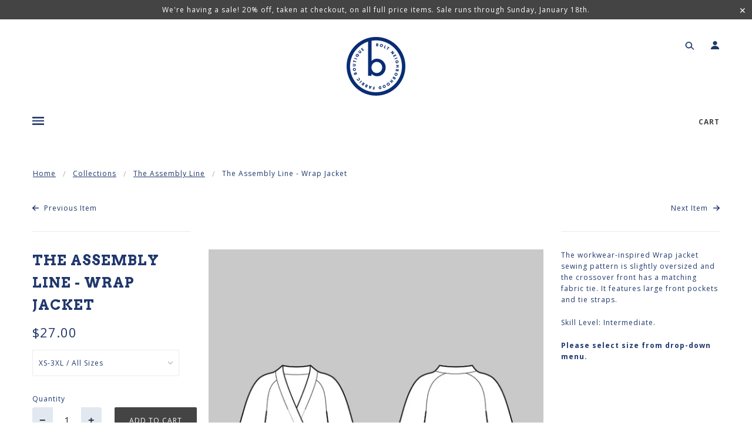

--- FILE ---
content_type: text/html; charset=utf-8
request_url: https://shop.boltfabricboutique.com/collections/the-assembly-line/products/the-assembly-line-wrap-jacket
body_size: 58807
content:
<!doctype html>
<!--[if (gt IE 9)|!(IE)]><!--> <html class="no-js"> <!--<![endif]-->

<head>
<meta name="google-site-verification" content="2AGHjExZKveylG-Q2sEdB8K_rRdMA9MTvTLGG8F7JjU" />
  <!-- Blockshop Theme - Version 5.1.0 by Troop Themes - http://troopthemes.com/ -->
  <!-- Framework - version 2.0.1 -->

  <meta charset="UTF-8" />
  <meta http-equiv="X-UA-Compatible" content="IE=edge,chrome=1" />
  <meta name="viewport" content="width=device-width, initial-scale=1.0, maximum-scale=1.0" />
  
  <script src='//d1liekpayvooaz.cloudfront.net/apps/uploadery/uploadery.js?shop=bolt-fabric-boutique.myshopify.com'></script>

  
    <link rel="shortcut icon" href="//shop.boltfabricboutique.com/cdn/shop/files/download_5_8abe6b31-7634-429e-8fdb-b713650e6dec_32x32.png?v=1613168464" type="image/png">
  

  
    <title>The Assembly Line - Wrap Jacket | Bolt Fabric Boutique</title>
  

  
  <meta name="description" content="The workwear-inspired Wrap jacket sewing pattern is slightly oversized and the crossover front has a matching fabric tie. It features large front pockets and tie straps. Skill Level: Intermediate. Please select size from drop-down menu." />
  

  <link rel="canonical" href="https://shop.boltfabricboutique.com/products/the-assembly-line-wrap-jacket" />

  

<meta property="og:site_name" content="Bolt Fabric Boutique">
<meta property="og:url" content="https://shop.boltfabricboutique.com/products/the-assembly-line-wrap-jacket">
<meta property="og:title" content="The Assembly Line - Wrap Jacket">
<meta property="og:type" content="product">
<meta property="og:description" content="The workwear-inspired Wrap jacket sewing pattern is slightly oversized and the crossover front has a matching fabric tie. It features large front pockets and tie straps. Skill Level: Intermediate. Please select size from drop-down menu."><meta property="og:price:amount" content="27.00">
  <meta property="og:price:currency" content="USD"><meta property="og:image" content="http://shop.boltfabricboutique.com/cdn/shop/products/Kimonojacket_sketch_1024x1024.jpg?v=1760656316"><meta property="og:image" content="http://shop.boltfabricboutique.com/cdn/shop/products/Kimono_1700_1024x1024.jpg?v=1760656331"><meta property="og:image" content="http://shop.boltfabricboutique.com/cdn/shop/products/Kimono_2962_1024x1024.jpg?v=1760656353">
<meta property="og:image:secure_url" content="https://shop.boltfabricboutique.com/cdn/shop/products/Kimonojacket_sketch_1024x1024.jpg?v=1760656316"><meta property="og:image:secure_url" content="https://shop.boltfabricboutique.com/cdn/shop/products/Kimono_1700_1024x1024.jpg?v=1760656331"><meta property="og:image:secure_url" content="https://shop.boltfabricboutique.com/cdn/shop/products/Kimono_2962_1024x1024.jpg?v=1760656353">

<meta name="twitter:site" content="@">
<meta name="twitter:card" content="summary_large_image">
<meta name="twitter:title" content="The Assembly Line - Wrap Jacket">
<meta name="twitter:description" content="The workwear-inspired Wrap jacket sewing pattern is slightly oversized and the crossover front has a matching fabric tie. It features large front pockets and tie straps. Skill Level: Intermediate. Please select size from drop-down menu.">

  








  <link href='//fonts.googleapis.com/css?family=Karla:400,700|Open Sans:400,700|Arvo:400,700|Open Sans:400,700|Open Sans:400,700|' rel='stylesheet' type='text/css'>




  <script>window.performance && window.performance.mark && window.performance.mark('shopify.content_for_header.start');</script><meta id="shopify-digital-wallet" name="shopify-digital-wallet" content="/2154332207/digital_wallets/dialog">
<meta name="shopify-checkout-api-token" content="3dd812acf99a49bc1317831910682f54">
<meta id="in-context-paypal-metadata" data-shop-id="2154332207" data-venmo-supported="true" data-environment="production" data-locale="en_US" data-paypal-v4="true" data-currency="USD">
<link rel="alternate" type="application/json+oembed" href="https://shop.boltfabricboutique.com/products/the-assembly-line-wrap-jacket.oembed">
<script async="async" src="/checkouts/internal/preloads.js?locale=en-US"></script>
<link rel="preconnect" href="https://shop.app" crossorigin="anonymous">
<script async="async" src="https://shop.app/checkouts/internal/preloads.js?locale=en-US&shop_id=2154332207" crossorigin="anonymous"></script>
<script id="apple-pay-shop-capabilities" type="application/json">{"shopId":2154332207,"countryCode":"US","currencyCode":"USD","merchantCapabilities":["supports3DS"],"merchantId":"gid:\/\/shopify\/Shop\/2154332207","merchantName":"Bolt Fabric Boutique","requiredBillingContactFields":["postalAddress","email","phone"],"requiredShippingContactFields":["postalAddress","email","phone"],"shippingType":"shipping","supportedNetworks":["visa","masterCard","amex","discover","elo","jcb"],"total":{"type":"pending","label":"Bolt Fabric Boutique","amount":"1.00"},"shopifyPaymentsEnabled":true,"supportsSubscriptions":true}</script>
<script id="shopify-features" type="application/json">{"accessToken":"3dd812acf99a49bc1317831910682f54","betas":["rich-media-storefront-analytics"],"domain":"shop.boltfabricboutique.com","predictiveSearch":true,"shopId":2154332207,"locale":"en"}</script>
<script>var Shopify = Shopify || {};
Shopify.shop = "bolt-fabric-boutique.myshopify.com";
Shopify.locale = "en";
Shopify.currency = {"active":"USD","rate":"1.0"};
Shopify.country = "US";
Shopify.theme = {"name":"[FSA]-Blockshop-updated","id":128767229999,"schema_name":"Blockshop","schema_version":"5.1.0","theme_store_id":null,"role":"main"};
Shopify.theme.handle = "null";
Shopify.theme.style = {"id":null,"handle":null};
Shopify.cdnHost = "shop.boltfabricboutique.com/cdn";
Shopify.routes = Shopify.routes || {};
Shopify.routes.root = "/";</script>
<script type="module">!function(o){(o.Shopify=o.Shopify||{}).modules=!0}(window);</script>
<script>!function(o){function n(){var o=[];function n(){o.push(Array.prototype.slice.apply(arguments))}return n.q=o,n}var t=o.Shopify=o.Shopify||{};t.loadFeatures=n(),t.autoloadFeatures=n()}(window);</script>
<script>
  window.ShopifyPay = window.ShopifyPay || {};
  window.ShopifyPay.apiHost = "shop.app\/pay";
  window.ShopifyPay.redirectState = null;
</script>
<script id="shop-js-analytics" type="application/json">{"pageType":"product"}</script>
<script defer="defer" async type="module" src="//shop.boltfabricboutique.com/cdn/shopifycloud/shop-js/modules/v2/client.init-shop-cart-sync_C5BV16lS.en.esm.js"></script>
<script defer="defer" async type="module" src="//shop.boltfabricboutique.com/cdn/shopifycloud/shop-js/modules/v2/chunk.common_CygWptCX.esm.js"></script>
<script type="module">
  await import("//shop.boltfabricboutique.com/cdn/shopifycloud/shop-js/modules/v2/client.init-shop-cart-sync_C5BV16lS.en.esm.js");
await import("//shop.boltfabricboutique.com/cdn/shopifycloud/shop-js/modules/v2/chunk.common_CygWptCX.esm.js");

  window.Shopify.SignInWithShop?.initShopCartSync?.({"fedCMEnabled":true,"windoidEnabled":true});

</script>
<script>
  window.Shopify = window.Shopify || {};
  if (!window.Shopify.featureAssets) window.Shopify.featureAssets = {};
  window.Shopify.featureAssets['shop-js'] = {"shop-cart-sync":["modules/v2/client.shop-cart-sync_ZFArdW7E.en.esm.js","modules/v2/chunk.common_CygWptCX.esm.js"],"init-fed-cm":["modules/v2/client.init-fed-cm_CmiC4vf6.en.esm.js","modules/v2/chunk.common_CygWptCX.esm.js"],"shop-button":["modules/v2/client.shop-button_tlx5R9nI.en.esm.js","modules/v2/chunk.common_CygWptCX.esm.js"],"shop-cash-offers":["modules/v2/client.shop-cash-offers_DOA2yAJr.en.esm.js","modules/v2/chunk.common_CygWptCX.esm.js","modules/v2/chunk.modal_D71HUcav.esm.js"],"init-windoid":["modules/v2/client.init-windoid_sURxWdc1.en.esm.js","modules/v2/chunk.common_CygWptCX.esm.js"],"shop-toast-manager":["modules/v2/client.shop-toast-manager_ClPi3nE9.en.esm.js","modules/v2/chunk.common_CygWptCX.esm.js"],"init-shop-email-lookup-coordinator":["modules/v2/client.init-shop-email-lookup-coordinator_B8hsDcYM.en.esm.js","modules/v2/chunk.common_CygWptCX.esm.js"],"init-shop-cart-sync":["modules/v2/client.init-shop-cart-sync_C5BV16lS.en.esm.js","modules/v2/chunk.common_CygWptCX.esm.js"],"avatar":["modules/v2/client.avatar_BTnouDA3.en.esm.js"],"pay-button":["modules/v2/client.pay-button_FdsNuTd3.en.esm.js","modules/v2/chunk.common_CygWptCX.esm.js"],"init-customer-accounts":["modules/v2/client.init-customer-accounts_DxDtT_ad.en.esm.js","modules/v2/client.shop-login-button_C5VAVYt1.en.esm.js","modules/v2/chunk.common_CygWptCX.esm.js","modules/v2/chunk.modal_D71HUcav.esm.js"],"init-shop-for-new-customer-accounts":["modules/v2/client.init-shop-for-new-customer-accounts_ChsxoAhi.en.esm.js","modules/v2/client.shop-login-button_C5VAVYt1.en.esm.js","modules/v2/chunk.common_CygWptCX.esm.js","modules/v2/chunk.modal_D71HUcav.esm.js"],"shop-login-button":["modules/v2/client.shop-login-button_C5VAVYt1.en.esm.js","modules/v2/chunk.common_CygWptCX.esm.js","modules/v2/chunk.modal_D71HUcav.esm.js"],"init-customer-accounts-sign-up":["modules/v2/client.init-customer-accounts-sign-up_CPSyQ0Tj.en.esm.js","modules/v2/client.shop-login-button_C5VAVYt1.en.esm.js","modules/v2/chunk.common_CygWptCX.esm.js","modules/v2/chunk.modal_D71HUcav.esm.js"],"shop-follow-button":["modules/v2/client.shop-follow-button_Cva4Ekp9.en.esm.js","modules/v2/chunk.common_CygWptCX.esm.js","modules/v2/chunk.modal_D71HUcav.esm.js"],"checkout-modal":["modules/v2/client.checkout-modal_BPM8l0SH.en.esm.js","modules/v2/chunk.common_CygWptCX.esm.js","modules/v2/chunk.modal_D71HUcav.esm.js"],"lead-capture":["modules/v2/client.lead-capture_Bi8yE_yS.en.esm.js","modules/v2/chunk.common_CygWptCX.esm.js","modules/v2/chunk.modal_D71HUcav.esm.js"],"shop-login":["modules/v2/client.shop-login_D6lNrXab.en.esm.js","modules/v2/chunk.common_CygWptCX.esm.js","modules/v2/chunk.modal_D71HUcav.esm.js"],"payment-terms":["modules/v2/client.payment-terms_CZxnsJam.en.esm.js","modules/v2/chunk.common_CygWptCX.esm.js","modules/v2/chunk.modal_D71HUcav.esm.js"]};
</script>
<script>(function() {
  var isLoaded = false;
  function asyncLoad() {
    if (isLoaded) return;
    isLoaded = true;
    var urls = ["\/\/d1liekpayvooaz.cloudfront.net\/apps\/uploadery\/uploadery.js?shop=bolt-fabric-boutique.myshopify.com","\/\/backinstock.useamp.com\/widget\/20026_1767154703.js?category=bis\u0026v=6\u0026shop=bolt-fabric-boutique.myshopify.com"];
    for (var i = 0; i < urls.length; i++) {
      var s = document.createElement('script');
      s.type = 'text/javascript';
      s.async = true;
      s.src = urls[i];
      var x = document.getElementsByTagName('script')[0];
      x.parentNode.insertBefore(s, x);
    }
  };
  if(window.attachEvent) {
    window.attachEvent('onload', asyncLoad);
  } else {
    window.addEventListener('load', asyncLoad, false);
  }
})();</script>
<script id="__st">var __st={"a":2154332207,"offset":-28800,"reqid":"722b240e-ea10-4af6-b033-ef08c758b73a-1768725015","pageurl":"shop.boltfabricboutique.com\/collections\/the-assembly-line\/products\/the-assembly-line-wrap-jacket","u":"8a17b7fc15e2","p":"product","rtyp":"product","rid":1337709461551};</script>
<script>window.ShopifyPaypalV4VisibilityTracking = true;</script>
<script id="captcha-bootstrap">!function(){'use strict';const t='contact',e='account',n='new_comment',o=[[t,t],['blogs',n],['comments',n],[t,'customer']],c=[[e,'customer_login'],[e,'guest_login'],[e,'recover_customer_password'],[e,'create_customer']],r=t=>t.map((([t,e])=>`form[action*='/${t}']:not([data-nocaptcha='true']) input[name='form_type'][value='${e}']`)).join(','),a=t=>()=>t?[...document.querySelectorAll(t)].map((t=>t.form)):[];function s(){const t=[...o],e=r(t);return a(e)}const i='password',u='form_key',d=['recaptcha-v3-token','g-recaptcha-response','h-captcha-response',i],f=()=>{try{return window.sessionStorage}catch{return}},m='__shopify_v',_=t=>t.elements[u];function p(t,e,n=!1){try{const o=window.sessionStorage,c=JSON.parse(o.getItem(e)),{data:r}=function(t){const{data:e,action:n}=t;return t[m]||n?{data:e,action:n}:{data:t,action:n}}(c);for(const[e,n]of Object.entries(r))t.elements[e]&&(t.elements[e].value=n);n&&o.removeItem(e)}catch(o){console.error('form repopulation failed',{error:o})}}const l='form_type',E='cptcha';function T(t){t.dataset[E]=!0}const w=window,h=w.document,L='Shopify',v='ce_forms',y='captcha';let A=!1;((t,e)=>{const n=(g='f06e6c50-85a8-45c8-87d0-21a2b65856fe',I='https://cdn.shopify.com/shopifycloud/storefront-forms-hcaptcha/ce_storefront_forms_captcha_hcaptcha.v1.5.2.iife.js',D={infoText:'Protected by hCaptcha',privacyText:'Privacy',termsText:'Terms'},(t,e,n)=>{const o=w[L][v],c=o.bindForm;if(c)return c(t,g,e,D).then(n);var r;o.q.push([[t,g,e,D],n]),r=I,A||(h.body.append(Object.assign(h.createElement('script'),{id:'captcha-provider',async:!0,src:r})),A=!0)});var g,I,D;w[L]=w[L]||{},w[L][v]=w[L][v]||{},w[L][v].q=[],w[L][y]=w[L][y]||{},w[L][y].protect=function(t,e){n(t,void 0,e),T(t)},Object.freeze(w[L][y]),function(t,e,n,w,h,L){const[v,y,A,g]=function(t,e,n){const i=e?o:[],u=t?c:[],d=[...i,...u],f=r(d),m=r(i),_=r(d.filter((([t,e])=>n.includes(e))));return[a(f),a(m),a(_),s()]}(w,h,L),I=t=>{const e=t.target;return e instanceof HTMLFormElement?e:e&&e.form},D=t=>v().includes(t);t.addEventListener('submit',(t=>{const e=I(t);if(!e)return;const n=D(e)&&!e.dataset.hcaptchaBound&&!e.dataset.recaptchaBound,o=_(e),c=g().includes(e)&&(!o||!o.value);(n||c)&&t.preventDefault(),c&&!n&&(function(t){try{if(!f())return;!function(t){const e=f();if(!e)return;const n=_(t);if(!n)return;const o=n.value;o&&e.removeItem(o)}(t);const e=Array.from(Array(32),(()=>Math.random().toString(36)[2])).join('');!function(t,e){_(t)||t.append(Object.assign(document.createElement('input'),{type:'hidden',name:u})),t.elements[u].value=e}(t,e),function(t,e){const n=f();if(!n)return;const o=[...t.querySelectorAll(`input[type='${i}']`)].map((({name:t})=>t)),c=[...d,...o],r={};for(const[a,s]of new FormData(t).entries())c.includes(a)||(r[a]=s);n.setItem(e,JSON.stringify({[m]:1,action:t.action,data:r}))}(t,e)}catch(e){console.error('failed to persist form',e)}}(e),e.submit())}));const S=(t,e)=>{t&&!t.dataset[E]&&(n(t,e.some((e=>e===t))),T(t))};for(const o of['focusin','change'])t.addEventListener(o,(t=>{const e=I(t);D(e)&&S(e,y())}));const B=e.get('form_key'),M=e.get(l),P=B&&M;t.addEventListener('DOMContentLoaded',(()=>{const t=y();if(P)for(const e of t)e.elements[l].value===M&&p(e,B);[...new Set([...A(),...v().filter((t=>'true'===t.dataset.shopifyCaptcha))])].forEach((e=>S(e,t)))}))}(h,new URLSearchParams(w.location.search),n,t,e,['guest_login'])})(!0,!0)}();</script>
<script integrity="sha256-4kQ18oKyAcykRKYeNunJcIwy7WH5gtpwJnB7kiuLZ1E=" data-source-attribution="shopify.loadfeatures" defer="defer" src="//shop.boltfabricboutique.com/cdn/shopifycloud/storefront/assets/storefront/load_feature-a0a9edcb.js" crossorigin="anonymous"></script>
<script crossorigin="anonymous" defer="defer" src="//shop.boltfabricboutique.com/cdn/shopifycloud/storefront/assets/shopify_pay/storefront-65b4c6d7.js?v=20250812"></script>
<script data-source-attribution="shopify.dynamic_checkout.dynamic.init">var Shopify=Shopify||{};Shopify.PaymentButton=Shopify.PaymentButton||{isStorefrontPortableWallets:!0,init:function(){window.Shopify.PaymentButton.init=function(){};var t=document.createElement("script");t.src="https://shop.boltfabricboutique.com/cdn/shopifycloud/portable-wallets/latest/portable-wallets.en.js",t.type="module",document.head.appendChild(t)}};
</script>
<script data-source-attribution="shopify.dynamic_checkout.buyer_consent">
  function portableWalletsHideBuyerConsent(e){var t=document.getElementById("shopify-buyer-consent"),n=document.getElementById("shopify-subscription-policy-button");t&&n&&(t.classList.add("hidden"),t.setAttribute("aria-hidden","true"),n.removeEventListener("click",e))}function portableWalletsShowBuyerConsent(e){var t=document.getElementById("shopify-buyer-consent"),n=document.getElementById("shopify-subscription-policy-button");t&&n&&(t.classList.remove("hidden"),t.removeAttribute("aria-hidden"),n.addEventListener("click",e))}window.Shopify?.PaymentButton&&(window.Shopify.PaymentButton.hideBuyerConsent=portableWalletsHideBuyerConsent,window.Shopify.PaymentButton.showBuyerConsent=portableWalletsShowBuyerConsent);
</script>
<script data-source-attribution="shopify.dynamic_checkout.cart.bootstrap">document.addEventListener("DOMContentLoaded",(function(){function t(){return document.querySelector("shopify-accelerated-checkout-cart, shopify-accelerated-checkout")}if(t())Shopify.PaymentButton.init();else{new MutationObserver((function(e,n){t()&&(Shopify.PaymentButton.init(),n.disconnect())})).observe(document.body,{childList:!0,subtree:!0})}}));
</script>
<link id="shopify-accelerated-checkout-styles" rel="stylesheet" media="screen" href="https://shop.boltfabricboutique.com/cdn/shopifycloud/portable-wallets/latest/accelerated-checkout-backwards-compat.css" crossorigin="anonymous">
<style id="shopify-accelerated-checkout-cart">
        #shopify-buyer-consent {
  margin-top: 1em;
  display: inline-block;
  width: 100%;
}

#shopify-buyer-consent.hidden {
  display: none;
}

#shopify-subscription-policy-button {
  background: none;
  border: none;
  padding: 0;
  text-decoration: underline;
  font-size: inherit;
  cursor: pointer;
}

#shopify-subscription-policy-button::before {
  box-shadow: none;
}

      </style>

<script>window.performance && window.performance.mark && window.performance.mark('shopify.content_for_header.end');</script>

  <link href="//shop.boltfabricboutique.com/cdn/shop/t/8/assets/theme.scss.css?v=179538489865002459051727288284" rel="stylesheet" type="text/css" media="all" />
  <style>

/* Add Your Custom Styles Here */



</style>

  <!--[if IE]>
    <style>
      .main-header .currency-selector select {
        width: 80px;
        padding-right: 10px;
      }
    </style>
  <![endif]-->

  <!-- >= IE 11 -->
  <style>
    @media screen and (-ms-high-contrast: active), (-ms-high-contrast: none) {
      .main-header .currency-selector select {
        width: 80px;
        padding-right: 10px;
      }
    }
  </style>

  <script src="//ajax.googleapis.com/ajax/libs/jquery/1.9.1/jquery.min.js" type="text/javascript"></script>
  <script src="//ajax.googleapis.com/ajax/libs/jqueryui/1.10.3/jquery-ui.min.js" type="text/javascript"></script>
  <script src="//shop.boltfabricboutique.com/cdn/shopifycloud/storefront/assets/themes_support/api.jquery-7ab1a3a4.js" type="text/javascript"></script>
  <script src="//shop.boltfabricboutique.com/cdn/shopifycloud/storefront/assets/themes_support/option_selection-b017cd28.js" type="text/javascript"></script>

  

  <script>
    var twitterID = '',
    general_external_links_enabled = true,
    general_scroll_to_active_item = true,
    shop_url = 'https://shop.boltfabricboutique.com',
    // Fabric Shop App -- Start
    shop_money_format = '${{amount}}',
    // Fabric Shop App -- End
    currency_switcher_enabled = false,
    popup_config = {
      enabled               : false,
      test_mode             : false,
      newsletter_enabled    : false,
      social_icons_enabled  : false,
      show_image_enabled    : '',
      image_link            : "",
      seconds_until         : 2,

      
      

      page_content          : '',
      days_until            : '1',
      storage_key           : 'troop_popup_storage'
    };

    popup_config.show_image_enabled = popup_config.show_image_enabled > 0 ?
                                      true :
                                      false;

    // newer naming convention
    var theme = {};
    theme.settings = {};
    theme.translation = {}; // refactor to pluralised
    theme.translations = {};
    theme.classes = {};
    theme.utils = {};
    theme.templates = {};
    theme.partials = {};
    theme.shop_currency = 'USD';

    theme.translation.newsletter_success_message = 'Thank you for signing up!';
    theme.translation.newsletter_email_blank = 'Email field is blank';
    theme.translations.general_search_see_all_results = 'See all results';
    theme.preload_image = '//shop.boltfabricboutique.com/cdn/shop/t/8/assets/popup.jpg?v=10704';

    
      Shopify.money_format = "${{amount}}";
      Shopify.money_with_currency_format = "${{amount}} USD";
    

  </script>


  
  
  <script src="//shop.boltfabricboutique.com/cdn/shop/t/8/assets/theme.js?v=106296846587922505381665168580" type="text/javascript"></script>
  





<script>
  var fqa = {"product":{"Fabric-Wool":{"unit":"yd","multiplier":4,"multi":4,"divider":0.25,"minimum":2,"min":2,"property":"Cut Length","unit_per_short":"\/yd","unit_per_long":"per yard","unit_name":"yard","strings":{"unit_singular":"Yard","unit_plural":"Yards","separator_less_then_one":" of a ","separator_more_then_one":" Continuous "}},"Fabric-Waterproof":{"unit":"yd","multiplier":4,"multi":4,"divider":0.25,"minimum":2,"min":2,"property":"Cut Length","unit_per_short":"\/yd","unit_per_long":"per yard","unit_name":"yard","strings":{"unit_singular":"Yard","unit_plural":"Yards","separator_less_then_one":" of a ","separator_more_then_one":" Continuous "}},"Fabric-Silk":{"unit":"yd","multiplier":4,"multi":4,"divider":0.25,"minimum":2,"min":2,"property":"Cut Length","unit_per_short":"\/yd","unit_per_long":"per yard","unit_name":"yard","strings":{"unit_singular":"Yard","unit_plural":"Yards","separator_less_then_one":" of a ","separator_more_then_one":" Continuous "}},"Fabric-Rayon":{"unit":"yd","multiplier":4,"multi":4,"divider":0.25,"minimum":2,"min":2,"property":"Cut Length","unit_per_short":"\/yd","unit_per_long":"per yard","unit_name":"yard","strings":{"unit_singular":"Yard","unit_plural":"Yards","separator_less_then_one":" of a ","separator_more_then_one":" Continuous "}},"Fabric-Quilting Cotton":{"unit":"yd","multiplier":4,"multi":4,"divider":0.25,"minimum":2,"min":2,"property":"Cut Length","unit_per_short":"\/yd","unit_per_long":"per yard","unit_name":"yard","strings":{"unit_singular":"Yard","unit_plural":"Yards","separator_less_then_one":" of a ","separator_more_then_one":" Continuous "}},"Fabric-Linen":{"unit":"yd","multiplier":4,"multi":4,"divider":0.25,"minimum":2,"min":2,"property":"Cut Length","unit_per_short":"\/yd","unit_per_long":"per yard","unit_name":"yard","strings":{"unit_singular":"Yard","unit_plural":"Yards","separator_less_then_one":" of a ","separator_more_then_one":" Continuous "}},"Fabric-Knit":{"unit":"yd","multiplier":4,"multi":4,"divider":0.25,"minimum":2,"min":2,"property":"Cut Length","unit_per_short":"\/yd","unit_per_long":"per yard","unit_name":"yard","strings":{"unit_singular":"Yard","unit_plural":"Yards","separator_less_then_one":" of a ","separator_more_then_one":" Continuous "}},"Fabric-Canvas":{"unit":"yd","multiplier":4,"multi":4,"divider":0.25,"minimum":2,"min":2,"property":"Cut Length","unit_per_short":"\/yd","unit_per_long":"per yard","unit_name":"yard","strings":{"unit_singular":"Yard","unit_plural":"Yards","separator_less_then_one":" of a ","separator_more_then_one":" Continuous "}},"Fabric-Apparel Cotton":{"unit":"yd","multiplier":4,"multi":4,"divider":0.25,"minimum":2,"min":2,"property":"Cut Length","unit_per_short":"\/yd","unit_per_long":"per yard","unit_name":"yard","strings":{"unit_singular":"Yard","unit_plural":"Yards","separator_less_then_one":" of a ","separator_more_then_one":" Continuous "}},"Supplies-Yardage":{"unit":"yd","multiplier":4,"multi":4,"divider":0.25,"minimum":2,"min":2,"property":"Cut Length","unit_per_short":"\/yd","unit_per_long":"per yard","unit_name":"yard","strings":{"unit_singular":"Yard","unit_plural":"Yards","separator_less_then_one":" of a ","separator_more_then_one":" Continuous "}},"Fabric-Hemp":{"unit":"yd","multiplier":4,"multi":4,"divider":0.25,"minimum":2,"min":2,"property":"Cut Length","unit_per_short":"\/yd","unit_per_long":"per yard","unit_name":"yard","strings":{"unit_singular":"Yard","unit_plural":"Yards","separator_less_then_one":" of a ","separator_more_then_one":" Continuous "}},"Fabric-Dishtoweling":{"unit":"yd","multiplier":4,"multi":4,"divider":0.25,"minimum":2,"min":2,"property":"Cut Length","unit_per_short":"\/yd","unit_per_long":"per yard","unit_name":"yard","strings":{"unit_singular":"Yard","unit_plural":"Yards","separator_less_then_one":" of a ","separator_more_then_one":" Continuous "}},"Sale-Yardage":{"unit":"yd","multiplier":4,"multi":4,"divider":0.25,"minimum":4,"min":4,"property":"Cut Length","unit_per_short":"\/yd","unit_per_long":"per yard","unit_name":"yard","strings":{"unit_singular":"Yard","unit_plural":"Yards","separator_less_then_one":" of a ","separator_more_then_one":" Continuous "}}},"strings":{"separator_less_then_one":" of a ","separator_more_then_one":" Continuous ","unit_singular":"Yard","unit_plural":"Yards"}};
  var cartJson = {"note":null,"attributes":{},"original_total_price":0,"total_price":0,"total_discount":0,"total_weight":0.0,"item_count":0,"items":[],"requires_shipping":false,"currency":"USD","items_subtotal_price":0,"cart_level_discount_applications":[],"checkout_charge_amount":0};
  var themeName = "Blockshop";
</script>


<!-- <script src="https://cdn.fabricshop.app/v2.1.0/FabricShop.js?shop=bolt-fabric-boutique.myshopify.com" crossorigin="anonymous" defer></script> -->
<script src="https://fractional-quantity-app.s3.ca-central-1.amazonaws.com/v2.1.0/FabricShop.js" crossorigin="anonymous" defer></script>




<style>

/* Button Childern CSS to fix events */
[data-fsa-add-to-cart] > *,
button[name=checkout] > *,
input[name=checkout] > *,
button[name=update] > *,
input[name=update]  > * {
  pointer-events: none;
}

button[data-fsa-minus-cart],
button[data-fsa-plus-cart],
button[data-fsa-minus],
button[data-fsa-plus] {
  box-sizing: inherit;
  border-width: 0;
  border-style: solid;
  border-color: #e2e8f0;
  font-family: inherit;
  margin: 0;
  overflow: visible;
  text-transform: none;
  -webkit-appearance: button;
  background: transparent;
  cursor: pointer;
  line-height: inherit;
  background-color: #e2e8f0;
  font-weight: 700;
  padding-top: 0.25rem;
  padding-bottom: 0.25rem;
  padding-left: 0.75rem;
  padding-right: 0.75rem;
  color: #2d3748;
  font-size: 1.125rem;
}

button[data-fsa-plus-cart],
button[data-fsa-plus] {
  border-top-right-radius: 0.25rem;
  border-bottom-right-radius: 0.25rem;
}

button[data-fsa-minus-cart],
button[data-fsa-minus] {
  border-top-left-radius: 0.25rem;
  border-bottom-left-radius: 0.25rem;
}

button[data-fsa-minus-cart]:not([disabled]):hover,
button[data-fsa-plus-cart]:not([disabled]):hover,
button[data-fsa-minus]:not([disabled]):hover,
button[data-fsa-plus]:not([disabled]):hover {
  background-color: #cbd5e0;
}

button[data-fsa-minus-cart]:focus,
button[data-fsa-plus-cart]:focus,
button[data-fsa-minus]:focus,
button[data-fsa-plus]:focus {
  outline: 1px dotted;
  outline: 5px auto -webkit-focus-ring-color;
}

button[data-fsa-minus-cart]:disabled,
button[data-fsa-plus-cart]:disabled,
button[data-fsa-minus]:disabled,
button[data-fsa-plus]:disabled {
  cursor: not-allowed;
}

input[data-fsa-input-cart],
input[data-fsa-input] {
  box-sizing: inherit;
  border-width: 0;
  border-style: solid;
  border-color: #e2e8f0;
  font-family: inherit;
  font-size: 16px;
  margin: 0;
  overflow: visible;
  padding: 0;
  line-height: inherit;
  color: #333;
  text-align: center;
  width: 3rem;
}

div[data-fsa-container-cart],
div[data-fsa-container-product] {
  font-family: -apple-system, BlinkMacSystemFont, "Segoe UI", Roboto,
    "Helvetica Neue", Arial, "Noto Sans", sans-serif, "Apple Color Emoji",
    "Segoe UI Emoji", "Segoe UI Symbol", "Noto Color Emoji";
  line-height: 1.5;
  box-sizing: inherit;
  border-width: 0;
  border-style: solid;
  border-color: #e2e8f0;
  display: inline-flex;
}

/* Additional styles */
input[data-fsa-input-cart],
input[data-fsa-input] {
  display: inline-block;
  background-color: white;
  border-radius: 0;
  min-height: 0;
}

/* Custom CSS */
[data-fsa-unit-long-type]:after {
  font-size: 65%;
  margin-left: 3px;
}

[data-fsa-unit-short-type]:after {
  font-size: 70%;
  margin-left: 2px;
}

.template-product article .quanity-cart-row .quantity {
    margin-right: 22px;
    max-width: 300px;
}

/* Units */


[data-fsa-unit-long-type="Fabric-Wool"]:after {
  content: "per yard";
}

[data-fsa-unit-short-type="Fabric-Wool"]:after {
  content: "/yd";
}


[data-fsa-unit-long-type="Fabric-Waterproof"]:after {
  content: "per yard";
}

[data-fsa-unit-short-type="Fabric-Waterproof"]:after {
  content: "/yd";
}


[data-fsa-unit-long-type="Fabric-Silk"]:after {
  content: "per yard";
}

[data-fsa-unit-short-type="Fabric-Silk"]:after {
  content: "/yd";
}


[data-fsa-unit-long-type="Fabric-Rayon"]:after {
  content: "per yard";
}

[data-fsa-unit-short-type="Fabric-Rayon"]:after {
  content: "/yd";
}


[data-fsa-unit-long-type="Fabric-Quilting Cotton"]:after {
  content: "per yard";
}

[data-fsa-unit-short-type="Fabric-Quilting Cotton"]:after {
  content: "/yd";
}


[data-fsa-unit-long-type="Fabric-Linen"]:after {
  content: "per yard";
}

[data-fsa-unit-short-type="Fabric-Linen"]:after {
  content: "/yd";
}


[data-fsa-unit-long-type="Fabric-Knit"]:after {
  content: "per yard";
}

[data-fsa-unit-short-type="Fabric-Knit"]:after {
  content: "/yd";
}


[data-fsa-unit-long-type="Fabric-Canvas"]:after {
  content: "per yard";
}

[data-fsa-unit-short-type="Fabric-Canvas"]:after {
  content: "/yd";
}


[data-fsa-unit-long-type="Fabric-Apparel Cotton"]:after {
  content: "per yard";
}

[data-fsa-unit-short-type="Fabric-Apparel Cotton"]:after {
  content: "/yd";
}


[data-fsa-unit-long-type="Supplies-Yardage"]:after {
  content: "per yard";
}

[data-fsa-unit-short-type="Supplies-Yardage"]:after {
  content: "/yd";
}


[data-fsa-unit-long-type="Fabric-Hemp"]:after {
  content: "per yard";
}

[data-fsa-unit-short-type="Fabric-Hemp"]:after {
  content: "/yd";
}


[data-fsa-unit-long-type="Fabric-Dishtoweling"]:after {
  content: "per yard";
}

[data-fsa-unit-short-type="Fabric-Dishtoweling"]:after {
  content: "/yd";
}


[data-fsa-unit-long-type="Sale-Yardage"]:after {
  content: "per yard";
}

[data-fsa-unit-short-type="Sale-Yardage"]:after {
  content: "/yd";
}

</style>





<script type="text/javascript">
  //BOOSTER APPS COMMON JS CODE
  window.BoosterApps = window.BoosterApps || {};
  window.BoosterApps.common = window.BoosterApps.common || {};
  window.BoosterApps.common.shop = {
    permanent_domain: 'bolt-fabric-boutique.myshopify.com',
    currency: "USD",
    money_format: "${{amount}}",
    id: 2154332207
  };
  

  window.BoosterApps.common.template = 'product';
  window.BoosterApps.common.cart = {};
  window.BoosterApps.common.vapid_public_key = "BJuXCmrtTK335SuczdNVYrGVtP_WXn4jImChm49st7K7z7e8gxSZUKk4DhUpk8j2Xpiw5G4-ylNbMKLlKkUEU98=";

  window.BoosterApps.cs_app_url = "/apps/";

  window.BoosterApps.global_config = {"asset_urls":{"loy":{"init_js":"https:\/\/cdn.shopify.com\/s\/files\/1\/0194\/1736\/6592\/t\/1\/assets\/ba_loy_init.js?v=1635697470","widget_js":"https:\/\/cdn.shopify.com\/s\/files\/1\/0194\/1736\/6592\/t\/1\/assets\/ba_loy_widget.js?v=1635697474","widget_css":"https:\/\/cdn.shopify.com\/s\/files\/1\/0194\/1736\/6592\/t\/1\/assets\/ba_loy_widget.css?v=1630424861"},"rev":{"init_js":null,"widget_js":null,"modal_js":null,"widget_css":null,"modal_css":null},"pu":{"init_js":"https:\/\/cdn.shopify.com\/s\/files\/1\/0194\/1736\/6592\/t\/1\/assets\/ba_pu_init.js?v=1635877170"},"bis":{"init_js":"https:\/\/cdn.shopify.com\/s\/files\/1\/0194\/1736\/6592\/t\/1\/assets\/ba_bis_init.js?v=1633795418","modal_js":"https:\/\/cdn.shopify.com\/s\/files\/1\/0194\/1736\/6592\/t\/1\/assets\/ba_bis_modal.js?v=1633795421","modal_css":"https:\/\/cdn.shopify.com\/s\/files\/1\/0194\/1736\/6592\/t\/1\/assets\/ba_bis_modal.css?v=1620346071"},"widgets":{"init_js":"https:\/\/cdn.shopify.com\/s\/files\/1\/0194\/1736\/6592\/t\/1\/assets\/ba_widget_init.js?v=1635877278","modal_js":"https:\/\/cdn.shopify.com\/s\/files\/1\/0194\/1736\/6592\/t\/1\/assets\/ba_widget_modal.js?v=1635877281","modal_css":"https:\/\/cdn.shopify.com\/s\/files\/1\/0194\/1736\/6592\/t\/1\/assets\/ba_widget_modal.css?v=1634823107"},"global":{"helper_js":"https:\/\/cdn.shopify.com\/s\/files\/1\/0194\/1736\/6592\/t\/1\/assets\/ba_tracking.js?v=1634822968"}},"proxy_paths":{"loy":"\/apps\/ba-loy","app_metrics":"\/apps\/ba-loy\/app_metrics","push_subscription":"\/apps\/ba-loy\/push"},"aat":["loy"],"uat":true,"pv":false,"bam":false};

    window.BoosterApps.loy_config = {"brand_theme_settings":{"button_bg":"#0d47a1","header_bg":"#0d47a1","desc_color":"#0d47a1","icon_color":"#0d47a1","link_color":"#0d47a1","visibility":"both","cards_shape":"rounded","launcher_bg":"#0d47a1","title_color":"#0d47a1","banner_image":"","inputs_shape":"rounded","buttons_shape":"rounded","primary_color":"#2932fc","launcher_shape":"circle","container_shape":"rounded","mobile_placement":"right","button_text_color":"#ffffff","desktop_placement":"right","header_text_color":"#fff","powered_by_hidden":"true","launcher_text_color":"#ffffff","mobile_side_spacing":"20","desktop_side_spacing":"20","visibility_condition":"","mobile_bottom_spacing":"20","desktop_bottom_spacing":"20"},"launcher_style_settings":{"mobile_icon":"gift","mobile_text":"Rewards","desktop_icon":"gift","desktop_text":"Rewards","mobile_layout":"icon_with_text","desktop_layout":"icon_with_text","desktop_launcher_icon":null,"mobile_launcher_icon":null},"points_program_enabled":false,"referral_program_enabled":false,"vip_program_enabled":false,"vip_program_tier_type":"points_earned","vip_program_period":"lifetime","brand_panel_settings":{"visitor_header_caption":"Join now and unlock awesome rewards","visitor_header_title":"🏆 Rewards Program","acct_creation_title":"Join and Earn Rewards","acct_creation_desc":"Get rewarded for being an awesome customer","acct_creation_sign_in":"Already a member?","acct_creation_btn":"Start Earning","visitor_point_header":"Earn Points","visitor_point_desc":"Earn points and turn these into rewards!","member_header_caption":"Your points","member_header_title":"{points}","member_point_header":"Points","member_point_desc":"Earn points and turn these into rewards!","general_ways_to_earn":"Ways to earn","general_ways_to_redeem":"Ways to redeem","general_sign_in":"Sign in","general_sign_up":"Sign up","general_signed_up":"signed up","general_no_rewards_yet":"No rewards yet","general_your_rewards_will_show_here":"Your rewards will show here.","general_past_rewards":"Past rewards","general_go_back":"Go back","general_your_rewards":"Your rewards","general_upcoming_reward":"Upcoming reward","general_redeem":"Redeem","general_redeemed_a_reward":"Redeemed a Reward","general_you_have":"You have","general_rewards":"Rewards","general_reward":"reward","general_manual_points_adjust":"manual points adjustment","general_add_points_default_note":"Points awarded by points import","general_reset_removal_default_note":"Existing points removed for points reset from import","general_reset_new_balance_default_note":"Points reset to new balance by points import","general_refund_points":"Points refunded","general_use_discount_code":"Use this discount code on your next order!","general_apply_code":"Apply code","general_add_product_to_cart":"Add product to cart","general_spend":"you spend","general_spent":"Spent","general_points":"Points","general_point":"Point","general_discount_amount_coupon":"${{discount_amount}} off coupon","general_discount_amount":"points for ${{discount_amount}} off","general_no_points_yet":"No Points yet","general_have_not_earned_points":"You haven't earned any Points yet.","general_place_an_order":"Place an order","general_placed_an_order":"Placed an order","general_points_for_every":"Points for every","general_how_to_earn_points":"How do I earn Points?","general_points_activity":"Points History","general_celebrate_birthday":"Celebrate a birthday","general_celebrate_birthday_past_tense":"Celebrated a birthday","general_birthday_reward":"Celebrate with a reward","general_celebrate_your_birthday":"Let's celebrate your birthday! 🎉 Please give us 30 days notice - otherwise, you'll have to wait another year.","general_edit_date":"Edit Date","general_month":"Month","general_day":"Day","general_enter_valid_date":"Please enter a valid date","general_save_date":"Save date","general_reward_show":"Show","general_share_via_email":"Share via Email","general_share_on":"Share on","general_please_choose_an_option":"Please choose an option from the","general_product_page":"product page","social_instagram_follow":"Follow on Instagram","social_facebook_like":"Like page on Facebook","social_facebook_share":"Share link on Facebook","social_twitter_follow":"Follow on Twitter","social_twitter_share":"Share link on Twitter","social_instagram_follow_past_tense":"Followed on Instagram","social_facebook_like_past_tense":"Liked a page on Facebook","social_facebook_share_past_tense":"Shared a link on Facebook","social_twitter_follow_past_tense":"Followed on Twitter","social_twitter_share_past_tense":"Shared a link on Twitter","social_follow":"Follow","social_share":"Share","social_like":"Like","referral_complete":"Complete a Referral","referral_complete_past_tense":"Completed a Referral","referral_complete_points":"{{points_amount}} Points for every referral completed","referrals_title":"Referral Program","referrals_visitor_desc":"Refer a friend who makes a purchase and both of you will claim rewards.","referrals_create_account_to_claim_coupon":"Create an Account to claim your coupon","referrals_create_account":"Create an Account","referrals_referred_reward":"They will get","referrals_referrer_reward":"You will get","referrals_call_to_action":"Refer friends and earn","referrals_completed":"referrals completed so far","referrals_share_link":"Share this link with a friend for them to claim the reward","referrals_referral_code":"Your referral link to share","referrals_get_reward":"Get your","referrals_claimed_reward":"Here's your","referrals_claim_reward":"Claim your gift","referrals_email_invite":"Refer friends by email","referrals_email_send":"Send email","referrals_email_to":"To","referrals_email_to_placeholder":"Add a comma-separated list of emails","referrals_email_message":"Message","referrals_email_message_placeholder":"Customize your referral message. The referral link will be automatically added.","referrals_invalid_email":"Please enter a valid email address","referrals_no_referrals_yet":"No referrals yet","referrals_your_referrals_show_here":"Your referrals will show here.","referrals_your_referrals":"Your referrals","referrals_status_pending":"pending","referrals_status_completed":"completed","referrals_status_blocked":"blocked","vip_tiers":"VIP Tiers","vip_status":"VIP Status","vip_reward":"VIP reward","vip_tier_desc":"Gain access to exclusive rewards.","vip_reward_earned_via":"Earned via {{vip_tier_name}} tier","vip_tier_no_vip_history":"No VIP membership history yet","vip_tier_vip_history":"VIP History","vip_tier_added_to":"Added to {{tier_name}}","vip_tier_achieved":"Unlocked {{tier_name}}","vip_tier_dropped_to":"Fell to {{tier_name}}","vip_tier_retained_to":"Kept {{tier_name}}","vip_tier_earn_points":"Earn {{points}} Points","vip_tier_spend":"Spend {{amount}}","vip_perks":"Perks","vip_benefits":"Benefits","vip_achieved_until":"Achieved until","vip_tier_on_highest":"You did it! You're on the highest tier 🎉","general_error":"Hmm, something went wrong, please try again shortly","general_redeem_error_min_points":"Did not met minimum points to redeem","general_redeem_error_max_points":"Exceeded maximum points to spend","tos_max_shipping_amount":"Maximum shipping amount of ${{max_shipping_amount}}.","tos_expiry_months":"Expires {{expiry_months}} month(s) after being redeemed.","tos_expiry_at":"Reward expires on {{expiry_date}}.","tos_free_product":"Reward only applies to {{product_name}}","tos_min_order_amount":"Applies to all orders over ${{min_order_amount}}.","tos_apply_to_collection":"Only for products in specific collections."},"widget_css":"#baLoySectionWrapper .ba-loy-bg-color {\n  background-color: #0d47a1;\n}\n\n#baLoySectionWrapper .section-panel-wrapper {\n  box-shadow:rgba(0, 0, 0, 0.1) 0px 4px 15px 0px, rgba(0, 0, 0, 0.1) 0px 1px 2px 0px, #0d47a1 0px 2px 0px 0px inset;\n}\n\n\n\n\n.header-main, .header-secondary {\n\tcolor: #fff !important;\n}\n.main-default a.sign-in{\n  color: #0d47a1 !important;\n}\n\n.section-table-piece-detail-items .li-img path {\n  fill: #0d47a1;\n}\n\n.buttons-icons-detail-image .li-img {\n  fill: #0d47a1;\n}\n\n#baLoySectionWrapper .loy-button-main{\n    background: #0d47a1;\n    color: #ffffff;\n}\n\n  #baLoySectionWrapper .loy-button-main{\n    color: #ffffff;\n  }\n\n  #baLoySectionWrapper .main-default, #baLoySectionWrapper div.panel-section .head-title,#baLoySectionWrapper body {\n    color: #0d47a1;\n  }\n\n  #baLoySectionWrapper .section-panel-wrapper .panel-desc, #baLoySectionWrapper .main-default.sign-in-text{\n    color: #0d47a1;\n  }\n\n  #launcher-wrapper{\n    background: #0d47a1;\n  }\n\n  #baLoySectionWrapper div.section-bottom{\n    display:none;\n  }\n\n.ba-loy-namespace .ba-loy-messenger-frame, #launcher-wrapper{\n  right: 20px;\n  left: auto;\n}\n.ba-loy-namespace .ba-loy-messenger-frame {\n  bottom: 90px;\n}\n#launcher-wrapper{\n  bottom: 20px;\n}\n\n.launcher-text{\n  color: #ffffff !important;\n}\n\n#launcher-wrapper .launcher-desktop { display: block; }\n#launcher-wrapper .launcher-mobile  { display: none;  }\n\n@media (max-width: 500px) {\n  .ba-loy-namespace .ba-loy-messenger-frame{\n    height: 100%;\n    min-height: 100%;\n    bottom: 0;\n    right: 0;\n    left: 0;\n    top: 0;\n    width: 100%;\n    border-radius: 0;\n  }\n  #launcher-wrapper.up{\n    display: none;\n  }\n  #launcher-wrapper{\n    right: 20px;\n    left: auto;\n    bottom: 20px;\n  }\n  #launcher-wrapper .launcher-desktop { display: none;  }\n  #launcher-wrapper .launcher-mobile  { display: block; }\n}\n\n\n\n.ba-loy-circle{border-radius: 30px !important;}\n.ba-loy-rounded{border-radius: 10px !important;}\n.ba-loy-square{border-radius: 0px !important;}\n","custom_css":null,"ways_to_earn":[],"referral_rewards":{"referrer_reward":{"id":31825,"name":"$5 off coupon","reward_type":"fixed_amount","properties":{"source":"referrer","applies_to":"entire","customer_points_get":1.0,"increment_points_value":100}},"referred_reward":{"id":31826,"name":"$5 off coupon","reward_type":"fixed_amount","properties":{"source":"referred","applies_to":"entire","customer_points_get":1.0,"increment_points_value":100}}},"referral_social_settings":{"twitter_message":""},"referrals_customer_account_required":false,"vip_tiers":[]};
    window.BoosterApps.loy_config.api_endpoint = "/apps/ba-loy";
    window.BoosterApps.loy_config.domain_name = "rivo.io/apps/loyalty";




  
    if (window.BoosterApps.common.template == 'product'){
      window.BoosterApps.common.product = {
        id: 1337709461551, price: 2700, handle: "the-assembly-line-wrap-jacket", tags: ["pattern-outerwear","The Assembly Line"],
        available: true, title: "The Assembly Line - Wrap Jacket", variants: [{"id":40356978360367,"title":"XS-3XL \/ All Sizes","option1":"XS-3XL \/ All Sizes","option2":null,"option3":null,"sku":"J502","requires_shipping":true,"taxable":false,"featured_image":null,"available":true,"name":"The Assembly Line - Wrap Jacket - XS-3XL \/ All Sizes","public_title":"XS-3XL \/ All Sizes","options":["XS-3XL \/ All Sizes"],"price":2700,"weight":187,"compare_at_price":null,"inventory_management":"shopify","barcode":"78360367","requires_selling_plan":false,"selling_plan_allocations":[]},{"id":40356978393135,"title":"XL-3XL","option1":"XL-3XL","option2":null,"option3":null,"sku":"J502XL","requires_shipping":true,"taxable":false,"featured_image":null,"available":true,"name":"The Assembly Line - Wrap Jacket - XL-3XL","public_title":"XL-3XL","options":["XL-3XL"],"price":2700,"weight":187,"compare_at_price":null,"inventory_management":"shopify","barcode":"78393135","requires_selling_plan":false,"selling_plan_allocations":[]}]
      };
      window.BoosterApps.common.product.review_data = null;
    }
  

</script>


<script type="text/javascript">
  !function(e){var t={};function r(n){if(t[n])return t[n].exports;var o=t[n]={i:n,l:!1,exports:{}};return e[n].call(o.exports,o,o.exports,r),o.l=!0,o.exports}r.m=e,r.c=t,r.d=function(e,t,n){r.o(e,t)||Object.defineProperty(e,t,{enumerable:!0,get:n})},r.r=function(e){"undefined"!==typeof Symbol&&Symbol.toStringTag&&Object.defineProperty(e,Symbol.toStringTag,{value:"Module"}),Object.defineProperty(e,"__esModule",{value:!0})},r.t=function(e,t){if(1&t&&(e=r(e)),8&t)return e;if(4&t&&"object"===typeof e&&e&&e.__esModule)return e;var n=Object.create(null);if(r.r(n),Object.defineProperty(n,"default",{enumerable:!0,value:e}),2&t&&"string"!=typeof e)for(var o in e)r.d(n,o,function(t){return e[t]}.bind(null,o));return n},r.n=function(e){var t=e&&e.__esModule?function(){return e.default}:function(){return e};return r.d(t,"a",t),t},r.o=function(e,t){return Object.prototype.hasOwnProperty.call(e,t)},r.p="https://rivo.io/apps/loyalty/packs/",r(r.s=27)}({27:function(e,t){}});
//# sourceMappingURL=application-117139f267b47f92bd71.js.map

  //Global snippet for Booster Apps
  //this is updated automatically - do not edit manually.

  function loadScript(src, defer, done) {
    var js = document.createElement('script');
    js.src = src;
    js.defer = defer;
    js.onload = function(){done();};
    js.onerror = function(){
      done(new Error('Failed to load script ' + src));
    };
    document.head.appendChild(js);
  }

  function browserSupportsAllFeatures() {
    return window.Promise && window.fetch && window.Symbol;
  }

  if (browserSupportsAllFeatures()) {
    main();
  } else {
    loadScript('https://polyfill-fastly.net/v3/polyfill.min.js?features=Promise,fetch', true, main);
  }

  function loadAppScripts(){
      loadScript(window.BoosterApps.global_config.asset_urls.loy.init_js, true, function(){});



  }

  function main(err) {
    //isolate the scope
    loadScript(window.BoosterApps.global_config.asset_urls.global.helper_js, false, loadAppScripts);
  }
</script>

<link href="https://monorail-edge.shopifysvc.com" rel="dns-prefetch">
<script>(function(){if ("sendBeacon" in navigator && "performance" in window) {try {var session_token_from_headers = performance.getEntriesByType('navigation')[0].serverTiming.find(x => x.name == '_s').description;} catch {var session_token_from_headers = undefined;}var session_cookie_matches = document.cookie.match(/_shopify_s=([^;]*)/);var session_token_from_cookie = session_cookie_matches && session_cookie_matches.length === 2 ? session_cookie_matches[1] : "";var session_token = session_token_from_headers || session_token_from_cookie || "";function handle_abandonment_event(e) {var entries = performance.getEntries().filter(function(entry) {return /monorail-edge.shopifysvc.com/.test(entry.name);});if (!window.abandonment_tracked && entries.length === 0) {window.abandonment_tracked = true;var currentMs = Date.now();var navigation_start = performance.timing.navigationStart;var payload = {shop_id: 2154332207,url: window.location.href,navigation_start,duration: currentMs - navigation_start,session_token,page_type: "product"};window.navigator.sendBeacon("https://monorail-edge.shopifysvc.com/v1/produce", JSON.stringify({schema_id: "online_store_buyer_site_abandonment/1.1",payload: payload,metadata: {event_created_at_ms: currentMs,event_sent_at_ms: currentMs}}));}}window.addEventListener('pagehide', handle_abandonment_event);}}());</script>
<script id="web-pixels-manager-setup">(function e(e,d,r,n,o){if(void 0===o&&(o={}),!Boolean(null===(a=null===(i=window.Shopify)||void 0===i?void 0:i.analytics)||void 0===a?void 0:a.replayQueue)){var i,a;window.Shopify=window.Shopify||{};var t=window.Shopify;t.analytics=t.analytics||{};var s=t.analytics;s.replayQueue=[],s.publish=function(e,d,r){return s.replayQueue.push([e,d,r]),!0};try{self.performance.mark("wpm:start")}catch(e){}var l=function(){var e={modern:/Edge?\/(1{2}[4-9]|1[2-9]\d|[2-9]\d{2}|\d{4,})\.\d+(\.\d+|)|Firefox\/(1{2}[4-9]|1[2-9]\d|[2-9]\d{2}|\d{4,})\.\d+(\.\d+|)|Chrom(ium|e)\/(9{2}|\d{3,})\.\d+(\.\d+|)|(Maci|X1{2}).+ Version\/(15\.\d+|(1[6-9]|[2-9]\d|\d{3,})\.\d+)([,.]\d+|)( \(\w+\)|)( Mobile\/\w+|) Safari\/|Chrome.+OPR\/(9{2}|\d{3,})\.\d+\.\d+|(CPU[ +]OS|iPhone[ +]OS|CPU[ +]iPhone|CPU IPhone OS|CPU iPad OS)[ +]+(15[._]\d+|(1[6-9]|[2-9]\d|\d{3,})[._]\d+)([._]\d+|)|Android:?[ /-](13[3-9]|1[4-9]\d|[2-9]\d{2}|\d{4,})(\.\d+|)(\.\d+|)|Android.+Firefox\/(13[5-9]|1[4-9]\d|[2-9]\d{2}|\d{4,})\.\d+(\.\d+|)|Android.+Chrom(ium|e)\/(13[3-9]|1[4-9]\d|[2-9]\d{2}|\d{4,})\.\d+(\.\d+|)|SamsungBrowser\/([2-9]\d|\d{3,})\.\d+/,legacy:/Edge?\/(1[6-9]|[2-9]\d|\d{3,})\.\d+(\.\d+|)|Firefox\/(5[4-9]|[6-9]\d|\d{3,})\.\d+(\.\d+|)|Chrom(ium|e)\/(5[1-9]|[6-9]\d|\d{3,})\.\d+(\.\d+|)([\d.]+$|.*Safari\/(?![\d.]+ Edge\/[\d.]+$))|(Maci|X1{2}).+ Version\/(10\.\d+|(1[1-9]|[2-9]\d|\d{3,})\.\d+)([,.]\d+|)( \(\w+\)|)( Mobile\/\w+|) Safari\/|Chrome.+OPR\/(3[89]|[4-9]\d|\d{3,})\.\d+\.\d+|(CPU[ +]OS|iPhone[ +]OS|CPU[ +]iPhone|CPU IPhone OS|CPU iPad OS)[ +]+(10[._]\d+|(1[1-9]|[2-9]\d|\d{3,})[._]\d+)([._]\d+|)|Android:?[ /-](13[3-9]|1[4-9]\d|[2-9]\d{2}|\d{4,})(\.\d+|)(\.\d+|)|Mobile Safari.+OPR\/([89]\d|\d{3,})\.\d+\.\d+|Android.+Firefox\/(13[5-9]|1[4-9]\d|[2-9]\d{2}|\d{4,})\.\d+(\.\d+|)|Android.+Chrom(ium|e)\/(13[3-9]|1[4-9]\d|[2-9]\d{2}|\d{4,})\.\d+(\.\d+|)|Android.+(UC? ?Browser|UCWEB|U3)[ /]?(15\.([5-9]|\d{2,})|(1[6-9]|[2-9]\d|\d{3,})\.\d+)\.\d+|SamsungBrowser\/(5\.\d+|([6-9]|\d{2,})\.\d+)|Android.+MQ{2}Browser\/(14(\.(9|\d{2,})|)|(1[5-9]|[2-9]\d|\d{3,})(\.\d+|))(\.\d+|)|K[Aa][Ii]OS\/(3\.\d+|([4-9]|\d{2,})\.\d+)(\.\d+|)/},d=e.modern,r=e.legacy,n=navigator.userAgent;return n.match(d)?"modern":n.match(r)?"legacy":"unknown"}(),u="modern"===l?"modern":"legacy",c=(null!=n?n:{modern:"",legacy:""})[u],f=function(e){return[e.baseUrl,"/wpm","/b",e.hashVersion,"modern"===e.buildTarget?"m":"l",".js"].join("")}({baseUrl:d,hashVersion:r,buildTarget:u}),m=function(e){var d=e.version,r=e.bundleTarget,n=e.surface,o=e.pageUrl,i=e.monorailEndpoint;return{emit:function(e){var a=e.status,t=e.errorMsg,s=(new Date).getTime(),l=JSON.stringify({metadata:{event_sent_at_ms:s},events:[{schema_id:"web_pixels_manager_load/3.1",payload:{version:d,bundle_target:r,page_url:o,status:a,surface:n,error_msg:t},metadata:{event_created_at_ms:s}}]});if(!i)return console&&console.warn&&console.warn("[Web Pixels Manager] No Monorail endpoint provided, skipping logging."),!1;try{return self.navigator.sendBeacon.bind(self.navigator)(i,l)}catch(e){}var u=new XMLHttpRequest;try{return u.open("POST",i,!0),u.setRequestHeader("Content-Type","text/plain"),u.send(l),!0}catch(e){return console&&console.warn&&console.warn("[Web Pixels Manager] Got an unhandled error while logging to Monorail."),!1}}}}({version:r,bundleTarget:l,surface:e.surface,pageUrl:self.location.href,monorailEndpoint:e.monorailEndpoint});try{o.browserTarget=l,function(e){var d=e.src,r=e.async,n=void 0===r||r,o=e.onload,i=e.onerror,a=e.sri,t=e.scriptDataAttributes,s=void 0===t?{}:t,l=document.createElement("script"),u=document.querySelector("head"),c=document.querySelector("body");if(l.async=n,l.src=d,a&&(l.integrity=a,l.crossOrigin="anonymous"),s)for(var f in s)if(Object.prototype.hasOwnProperty.call(s,f))try{l.dataset[f]=s[f]}catch(e){}if(o&&l.addEventListener("load",o),i&&l.addEventListener("error",i),u)u.appendChild(l);else{if(!c)throw new Error("Did not find a head or body element to append the script");c.appendChild(l)}}({src:f,async:!0,onload:function(){if(!function(){var e,d;return Boolean(null===(d=null===(e=window.Shopify)||void 0===e?void 0:e.analytics)||void 0===d?void 0:d.initialized)}()){var d=window.webPixelsManager.init(e)||void 0;if(d){var r=window.Shopify.analytics;r.replayQueue.forEach((function(e){var r=e[0],n=e[1],o=e[2];d.publishCustomEvent(r,n,o)})),r.replayQueue=[],r.publish=d.publishCustomEvent,r.visitor=d.visitor,r.initialized=!0}}},onerror:function(){return m.emit({status:"failed",errorMsg:"".concat(f," has failed to load")})},sri:function(e){var d=/^sha384-[A-Za-z0-9+/=]+$/;return"string"==typeof e&&d.test(e)}(c)?c:"",scriptDataAttributes:o}),m.emit({status:"loading"})}catch(e){m.emit({status:"failed",errorMsg:(null==e?void 0:e.message)||"Unknown error"})}}})({shopId: 2154332207,storefrontBaseUrl: "https://shop.boltfabricboutique.com",extensionsBaseUrl: "https://extensions.shopifycdn.com/cdn/shopifycloud/web-pixels-manager",monorailEndpoint: "https://monorail-edge.shopifysvc.com/unstable/produce_batch",surface: "storefront-renderer",enabledBetaFlags: ["2dca8a86"],webPixelsConfigList: [{"id":"172196139","configuration":"{\"tagID\":\"2613181463947\"}","eventPayloadVersion":"v1","runtimeContext":"STRICT","scriptVersion":"18031546ee651571ed29edbe71a3550b","type":"APP","apiClientId":3009811,"privacyPurposes":["ANALYTICS","MARKETING","SALE_OF_DATA"],"dataSharingAdjustments":{"protectedCustomerApprovalScopes":["read_customer_address","read_customer_email","read_customer_name","read_customer_personal_data","read_customer_phone"]}},{"id":"shopify-app-pixel","configuration":"{}","eventPayloadVersion":"v1","runtimeContext":"STRICT","scriptVersion":"0450","apiClientId":"shopify-pixel","type":"APP","privacyPurposes":["ANALYTICS","MARKETING"]},{"id":"shopify-custom-pixel","eventPayloadVersion":"v1","runtimeContext":"LAX","scriptVersion":"0450","apiClientId":"shopify-pixel","type":"CUSTOM","privacyPurposes":["ANALYTICS","MARKETING"]}],isMerchantRequest: false,initData: {"shop":{"name":"Bolt Fabric Boutique","paymentSettings":{"currencyCode":"USD"},"myshopifyDomain":"bolt-fabric-boutique.myshopify.com","countryCode":"US","storefrontUrl":"https:\/\/shop.boltfabricboutique.com"},"customer":null,"cart":null,"checkout":null,"productVariants":[{"price":{"amount":27.0,"currencyCode":"USD"},"product":{"title":"The Assembly Line - Wrap Jacket","vendor":"The Assembly Line","id":"1337709461551","untranslatedTitle":"The Assembly Line - Wrap Jacket","url":"\/products\/the-assembly-line-wrap-jacket","type":"Patterns"},"id":"40356978360367","image":{"src":"\/\/shop.boltfabricboutique.com\/cdn\/shop\/products\/Kimonojacket_sketch.jpg?v=1760656316"},"sku":"J502","title":"XS-3XL \/ All Sizes","untranslatedTitle":"XS-3XL \/ All Sizes"},{"price":{"amount":27.0,"currencyCode":"USD"},"product":{"title":"The Assembly Line - Wrap Jacket","vendor":"The Assembly Line","id":"1337709461551","untranslatedTitle":"The Assembly Line - Wrap Jacket","url":"\/products\/the-assembly-line-wrap-jacket","type":"Patterns"},"id":"40356978393135","image":{"src":"\/\/shop.boltfabricboutique.com\/cdn\/shop\/products\/Kimonojacket_sketch.jpg?v=1760656316"},"sku":"J502XL","title":"XL-3XL","untranslatedTitle":"XL-3XL"}],"purchasingCompany":null},},"https://shop.boltfabricboutique.com/cdn","fcfee988w5aeb613cpc8e4bc33m6693e112",{"modern":"","legacy":""},{"shopId":"2154332207","storefrontBaseUrl":"https:\/\/shop.boltfabricboutique.com","extensionBaseUrl":"https:\/\/extensions.shopifycdn.com\/cdn\/shopifycloud\/web-pixels-manager","surface":"storefront-renderer","enabledBetaFlags":"[\"2dca8a86\"]","isMerchantRequest":"false","hashVersion":"fcfee988w5aeb613cpc8e4bc33m6693e112","publish":"custom","events":"[[\"page_viewed\",{}],[\"product_viewed\",{\"productVariant\":{\"price\":{\"amount\":27.0,\"currencyCode\":\"USD\"},\"product\":{\"title\":\"The Assembly Line - Wrap Jacket\",\"vendor\":\"The Assembly Line\",\"id\":\"1337709461551\",\"untranslatedTitle\":\"The Assembly Line - Wrap Jacket\",\"url\":\"\/products\/the-assembly-line-wrap-jacket\",\"type\":\"Patterns\"},\"id\":\"40356978360367\",\"image\":{\"src\":\"\/\/shop.boltfabricboutique.com\/cdn\/shop\/products\/Kimonojacket_sketch.jpg?v=1760656316\"},\"sku\":\"J502\",\"title\":\"XS-3XL \/ All Sizes\",\"untranslatedTitle\":\"XS-3XL \/ All Sizes\"}}]]"});</script><script>
  window.ShopifyAnalytics = window.ShopifyAnalytics || {};
  window.ShopifyAnalytics.meta = window.ShopifyAnalytics.meta || {};
  window.ShopifyAnalytics.meta.currency = 'USD';
  var meta = {"product":{"id":1337709461551,"gid":"gid:\/\/shopify\/Product\/1337709461551","vendor":"The Assembly Line","type":"Patterns","handle":"the-assembly-line-wrap-jacket","variants":[{"id":40356978360367,"price":2700,"name":"The Assembly Line - Wrap Jacket - XS-3XL \/ All Sizes","public_title":"XS-3XL \/ All Sizes","sku":"J502"},{"id":40356978393135,"price":2700,"name":"The Assembly Line - Wrap Jacket - XL-3XL","public_title":"XL-3XL","sku":"J502XL"}],"remote":false},"page":{"pageType":"product","resourceType":"product","resourceId":1337709461551,"requestId":"722b240e-ea10-4af6-b033-ef08c758b73a-1768725015"}};
  for (var attr in meta) {
    window.ShopifyAnalytics.meta[attr] = meta[attr];
  }
</script>
<script class="analytics">
  (function () {
    var customDocumentWrite = function(content) {
      var jquery = null;

      if (window.jQuery) {
        jquery = window.jQuery;
      } else if (window.Checkout && window.Checkout.$) {
        jquery = window.Checkout.$;
      }

      if (jquery) {
        jquery('body').append(content);
      }
    };

    var hasLoggedConversion = function(token) {
      if (token) {
        return document.cookie.indexOf('loggedConversion=' + token) !== -1;
      }
      return false;
    }

    var setCookieIfConversion = function(token) {
      if (token) {
        var twoMonthsFromNow = new Date(Date.now());
        twoMonthsFromNow.setMonth(twoMonthsFromNow.getMonth() + 2);

        document.cookie = 'loggedConversion=' + token + '; expires=' + twoMonthsFromNow;
      }
    }

    var trekkie = window.ShopifyAnalytics.lib = window.trekkie = window.trekkie || [];
    if (trekkie.integrations) {
      return;
    }
    trekkie.methods = [
      'identify',
      'page',
      'ready',
      'track',
      'trackForm',
      'trackLink'
    ];
    trekkie.factory = function(method) {
      return function() {
        var args = Array.prototype.slice.call(arguments);
        args.unshift(method);
        trekkie.push(args);
        return trekkie;
      };
    };
    for (var i = 0; i < trekkie.methods.length; i++) {
      var key = trekkie.methods[i];
      trekkie[key] = trekkie.factory(key);
    }
    trekkie.load = function(config) {
      trekkie.config = config || {};
      trekkie.config.initialDocumentCookie = document.cookie;
      var first = document.getElementsByTagName('script')[0];
      var script = document.createElement('script');
      script.type = 'text/javascript';
      script.onerror = function(e) {
        var scriptFallback = document.createElement('script');
        scriptFallback.type = 'text/javascript';
        scriptFallback.onerror = function(error) {
                var Monorail = {
      produce: function produce(monorailDomain, schemaId, payload) {
        var currentMs = new Date().getTime();
        var event = {
          schema_id: schemaId,
          payload: payload,
          metadata: {
            event_created_at_ms: currentMs,
            event_sent_at_ms: currentMs
          }
        };
        return Monorail.sendRequest("https://" + monorailDomain + "/v1/produce", JSON.stringify(event));
      },
      sendRequest: function sendRequest(endpointUrl, payload) {
        // Try the sendBeacon API
        if (window && window.navigator && typeof window.navigator.sendBeacon === 'function' && typeof window.Blob === 'function' && !Monorail.isIos12()) {
          var blobData = new window.Blob([payload], {
            type: 'text/plain'
          });

          if (window.navigator.sendBeacon(endpointUrl, blobData)) {
            return true;
          } // sendBeacon was not successful

        } // XHR beacon

        var xhr = new XMLHttpRequest();

        try {
          xhr.open('POST', endpointUrl);
          xhr.setRequestHeader('Content-Type', 'text/plain');
          xhr.send(payload);
        } catch (e) {
          console.log(e);
        }

        return false;
      },
      isIos12: function isIos12() {
        return window.navigator.userAgent.lastIndexOf('iPhone; CPU iPhone OS 12_') !== -1 || window.navigator.userAgent.lastIndexOf('iPad; CPU OS 12_') !== -1;
      }
    };
    Monorail.produce('monorail-edge.shopifysvc.com',
      'trekkie_storefront_load_errors/1.1',
      {shop_id: 2154332207,
      theme_id: 128767229999,
      app_name: "storefront",
      context_url: window.location.href,
      source_url: "//shop.boltfabricboutique.com/cdn/s/trekkie.storefront.cd680fe47e6c39ca5d5df5f0a32d569bc48c0f27.min.js"});

        };
        scriptFallback.async = true;
        scriptFallback.src = '//shop.boltfabricboutique.com/cdn/s/trekkie.storefront.cd680fe47e6c39ca5d5df5f0a32d569bc48c0f27.min.js';
        first.parentNode.insertBefore(scriptFallback, first);
      };
      script.async = true;
      script.src = '//shop.boltfabricboutique.com/cdn/s/trekkie.storefront.cd680fe47e6c39ca5d5df5f0a32d569bc48c0f27.min.js';
      first.parentNode.insertBefore(script, first);
    };
    trekkie.load(
      {"Trekkie":{"appName":"storefront","development":false,"defaultAttributes":{"shopId":2154332207,"isMerchantRequest":null,"themeId":128767229999,"themeCityHash":"2510432748615215291","contentLanguage":"en","currency":"USD","eventMetadataId":"ddd06d64-8f8a-468f-864d-608761078fbd"},"isServerSideCookieWritingEnabled":true,"monorailRegion":"shop_domain","enabledBetaFlags":["65f19447"]},"Session Attribution":{},"S2S":{"facebookCapiEnabled":false,"source":"trekkie-storefront-renderer","apiClientId":580111}}
    );

    var loaded = false;
    trekkie.ready(function() {
      if (loaded) return;
      loaded = true;

      window.ShopifyAnalytics.lib = window.trekkie;

      var originalDocumentWrite = document.write;
      document.write = customDocumentWrite;
      try { window.ShopifyAnalytics.merchantGoogleAnalytics.call(this); } catch(error) {};
      document.write = originalDocumentWrite;

      window.ShopifyAnalytics.lib.page(null,{"pageType":"product","resourceType":"product","resourceId":1337709461551,"requestId":"722b240e-ea10-4af6-b033-ef08c758b73a-1768725015","shopifyEmitted":true});

      var match = window.location.pathname.match(/checkouts\/(.+)\/(thank_you|post_purchase)/)
      var token = match? match[1]: undefined;
      if (!hasLoggedConversion(token)) {
        setCookieIfConversion(token);
        window.ShopifyAnalytics.lib.track("Viewed Product",{"currency":"USD","variantId":40356978360367,"productId":1337709461551,"productGid":"gid:\/\/shopify\/Product\/1337709461551","name":"The Assembly Line - Wrap Jacket - XS-3XL \/ All Sizes","price":"27.00","sku":"J502","brand":"The Assembly Line","variant":"XS-3XL \/ All Sizes","category":"Patterns","nonInteraction":true,"remote":false},undefined,undefined,{"shopifyEmitted":true});
      window.ShopifyAnalytics.lib.track("monorail:\/\/trekkie_storefront_viewed_product\/1.1",{"currency":"USD","variantId":40356978360367,"productId":1337709461551,"productGid":"gid:\/\/shopify\/Product\/1337709461551","name":"The Assembly Line - Wrap Jacket - XS-3XL \/ All Sizes","price":"27.00","sku":"J502","brand":"The Assembly Line","variant":"XS-3XL \/ All Sizes","category":"Patterns","nonInteraction":true,"remote":false,"referer":"https:\/\/shop.boltfabricboutique.com\/collections\/the-assembly-line\/products\/the-assembly-line-wrap-jacket"});
      }
    });


        var eventsListenerScript = document.createElement('script');
        eventsListenerScript.async = true;
        eventsListenerScript.src = "//shop.boltfabricboutique.com/cdn/shopifycloud/storefront/assets/shop_events_listener-3da45d37.js";
        document.getElementsByTagName('head')[0].appendChild(eventsListenerScript);

})();</script>
<script
  defer
  src="https://shop.boltfabricboutique.com/cdn/shopifycloud/perf-kit/shopify-perf-kit-3.0.4.min.js"
  data-application="storefront-renderer"
  data-shop-id="2154332207"
  data-render-region="gcp-us-central1"
  data-page-type="product"
  data-theme-instance-id="128767229999"
  data-theme-name="Blockshop"
  data-theme-version="5.1.0"
  data-monorail-region="shop_domain"
  data-resource-timing-sampling-rate="10"
  data-shs="true"
  data-shs-beacon="true"
  data-shs-export-with-fetch="true"
  data-shs-logs-sample-rate="1"
  data-shs-beacon-endpoint="https://shop.boltfabricboutique.com/api/collect"
></script>
</head>

<body class="page-the-assembly-line-wrap-jacket template-product">

  <svg xmlns="http://www.w3.org/2000/svg" class="svg-icon-lib">
  <defs>
      <path id="a" d="M11.294 0v11.294H32V0H11.294zm11.294 24.471H32V13.176h-9.412v11.295zM0 24.471h9.412V0H0v24.471zm11.294 0h9.412V13.176h-9.412v11.295z"/>
<path id="a" d="M22.588 0v24.471H32V0h-9.412zM0 24.471h9.412V0H0v24.471zm11.294 0h9.412V0h-9.412v24.471z"/>
<path id="a" d="M22.588 0v11.294H32V0h-9.412zM11.294 11.294h9.412V0h-9.412v11.294zm11.294 13.177H32V13.176h-9.412v11.295zm-11.294 0h9.412V13.176h-9.412v11.295zM0 24.471h9.412V13.176H0v11.295zm0-13.177h9.412V0H0v11.294z"/>
<path id="a" d="M9.412 0v7.529H32V0H9.412zm0 26.353H32v-7.529H9.412v7.529zm0-9.412H32V9.412H9.412v7.529zM0 7.529h7.529V0H0v7.529zm0 18.824h7.529v-7.529H0v7.529zm0-9.412h7.529V9.412H0v7.529z"/>
<path id="a" d="M0 0h24.755v30.579H0z"/>
  </defs>
    <symbol id="fw--icon--account" viewBox="0 0 32 32">
      <title>account icon</title>
      <path d="M15.999 18.406c2.189 0 4.25.355 6.188 1.062 1.938.709 3.63 1.677 5.079 2.907a14.023 14.023 0 0 1 3.437 4.313A11.691 11.691 0 0 1 32 31.969H0a11.717 11.717 0 0 1 1.297-5.281 13.994 13.994 0 0 1 3.437-4.313c1.447-1.23 3.135-2.198 5.062-2.907 1.927-.708 3.984-1.062 6.172-1.062h.031zm7.376-7.297a8.013 8.013 0 0 1-1.703 2.531 7.985 7.985 0 0 1-2.531 1.703 7.78 7.78 0 0 1-3.109.625 7.785 7.785 0 0 1-3.111-.625 8.014 8.014 0 0 1-2.53-1.703 8.018 8.018 0 0 1-1.705-2.531c-.417-.968-.624-2.004-.624-3.109s.207-2.141.624-3.11a8.04 8.04 0 0 1 1.705-2.531 8.025 8.025 0 0 1 2.53-1.703 7.799 7.799 0 0 1 3.111-.625 7.78 7.78 0 0 1 3.109.625 8.018 8.018 0 0 1 2.531 1.703 8.035 8.035 0 0 1 1.703 2.531c.415.969.624 2.006.624 3.11s-.209 2.141-.624 3.109z"/>
    </symbol>
    <symbol id="fw--icon--arrow-left-long" viewBox="0 0 19.316 8.129">
      <title>arrow-left-long icon</title>
      <path fill="#010101" d="M19.316 3.064H4.742V.338c0-.142-.067-.243-.202-.307a.325.325 0 0 0-.369.064L.106 3.842a.342.342 0 0 0 0 .497l4.065 3.704c.112.092.236.11.369.054a.308.308 0 0 0 .202-.307V5.064h14.574v-2z"/>
    </symbol>
    <symbol id="fw--icon--arrow-left" viewBox="0 0 17.795 15.268">
      <title>arrow-left icon</title>
      <path d="M6.728.358c.12-.12.259-.209.418-.269a1.389 1.389 0 0 1 .975.001c.159.059.299.149.418.268a1.266 1.266 0 0 1 .289.438c.033.08.057.159.069.239s.021.159.021.239-.008.16-.021.239-.036.159-.069.239-.073.156-.119.229a1.266 1.266 0 0 1-.17.209l-4.2 4.2h12.202c.173 0 .336.033.488.099.152.067.285.156.398.269.111.113.201.246.268.398.066.153.1.315.1.488s-.033.335-.1.488a1.268 1.268 0 0 1-.666.667c-.152.067-.315.1-.488.1H4.339l4.2 4.2c.119.12.209.259.269.418a1.373 1.373 0 0 1 0 .976 1.174 1.174 0 0 1-.687.686 1.373 1.373 0 0 1-.975 0 1.164 1.164 0 0 1-.418-.269L.358 8.54c-.12-.12-.21-.259-.269-.418a1.376 1.376 0 0 1 0-.976c.06-.159.149-.299.269-.418l6.37-6.37z"/>
    </symbol>
    <symbol id="fw--icon--arrow-right-long" viewBox="0 0 19.316 8.129">
      <title>arrow-right-long icon</title>
      <path fill="#010101" d="M19.211 3.79L15.145.086a.338.338 0 0 0-.369-.054.306.306 0 0 0-.201.307v2.726H0v2h14.574v2.726c0 .142.066.243.201.307a.325.325 0 0 0 .369-.064l4.066-3.747a.346.346 0 0 0 .001-.497z"/>
    </symbol>
    <symbol id="fw--icon--arrow-right" viewBox="0 0 17.797 15.268">
      <title>arrow-right icon</title>
      <path d="M11.068 14.909c-.119.12-.259.209-.418.269a1.376 1.376 0 0 1-.975 0 1.156 1.156 0 0 1-.418-.269 1.346 1.346 0 0 1-.358-.677 1.482 1.482 0 0 1 0-.478 1.346 1.346 0 0 1 .358-.677l4.2-4.2H1.254a1.2 1.2 0 0 1-.487-.1 1.233 1.233 0 0 1-.398-.267A1.27 1.27 0 0 1 0 7.624a1.252 1.252 0 0 1 .37-.885c.112-.112.245-.202.397-.269.153-.066.315-.1.487-.1h12.203l-4.2-4.2a1.16 1.16 0 0 1-.269-.419 1.351 1.351 0 0 1 0-.976 1.17 1.17 0 0 1 .687-.687 1.398 1.398 0 0 1 .975.001c.159.06.299.149.418.269l6.369 6.37c.12.119.209.259.27.418a1.373 1.373 0 0 1 0 .976 1.167 1.167 0 0 1-.27.418l-6.369 6.369z"/>
    </symbol>
    <symbol id="fw--icon--bag-outline" viewBox="0 0 25.353 32">
      <title>bag-outline icon</title>
      <path fill="#010101" d="M25.275 8.812h-6.184V6.454C19.092 2.899 16.193 0 12.638 0S6.184 2.899 6.184 6.454v2.357H0V32h25.353V8.812h-.078zM9.237 6.454c0-1.855 1.507-3.362 3.362-3.362s3.362 1.507 3.362 3.362v2.357H9.237V6.454zm12.947 22.454H3.053V11.903h3.092v3.903c0 .85.696 1.546 1.546 1.546s1.546-.696 1.546-1.546v-3.903H16v3.903c0 .85.696 1.546 1.546 1.546a1.55 1.55 0 0 0 1.546-1.546v-3.903h3.092v17.005z"/>
    </symbol>
    <symbol id="fw--icon--bag" viewBox="0 0 25.469 32">
      <title>bag icon</title>
      <path fill="#010101" d="M19.208 6.454C19.208 2.899 16.309 0 12.754 0S6.3 2.899 6.3 6.454v2.357H0L.889 32H24.58l.889-23.188h-6.261V6.454zm-9.855 0c0-1.855 1.507-3.362 3.362-3.362s3.362 1.507 3.362 3.362v2.357H9.353V6.454z"/>
    </symbol>
    <symbol id="fw--icon--cart-outline" viewBox="0 0 32 26.909">
      <title>cart-outline icon</title>
      <g fill="#010101"><circle cx="11.636" cy="24" r="2.909"/><circle cx="26.182" cy="24" r="2.909"/><path d="M8.727 4.364L7.273 0H0v2.909h4.945l3.782 16h20.364L32 4.364H8.727zM11.055 16L9.309 7.273h19.2L26.764 16H11.055z"/></g>
    </symbol>
    <symbol id="fw--icon--cart" viewBox="0 0 32 25.864">
      <title>cart icon</title>
      <path d="M7.301 18.546h19.21L32 4.824H7.496L5.492 0H0v2.744h3.706l.857 2.08h-.007zM9.428 20.376a2.743 2.743 0 1 0 0 5.488 2.744 2.744 0 1 0 0-5.488z"/><circle cx="23.956" cy="23.12" r="2.744"/>
    </symbol>
    <symbol id="fw--icon--chevron-left" viewBox="0 0 17.09 32">
      <title>chevron-left icon</title>
      <path d="M16.998 30.237a1.35 1.35 0 0 1 0 .982c-.061.158-.15.298-.271.418-.121.122-.26.212-.417.273a1.292 1.292 0 0 1-1.365-.274L.362 16.908a1.188 1.188 0 0 1-.273-.417A1.368 1.368 0 0 1 0 16c0-.169.029-.333.089-.491s.152-.297.273-.418L14.944.363c.121-.12.26-.211.419-.273.158-.06.315-.09.472-.09.157 0 .316.03.475.09.157.062.296.153.417.273.121.122.211.261.271.418a1.355 1.355 0 0 1 0 .982c-.061.157-.15.297-.271.418L3.418 16l13.308 13.819c.122.121.211.26.272.418z"/>
    </symbol>
    <symbol id="fw--icon--chevron-right" viewBox="0 0 17.09 32">
      <title>chevron-right icon</title>
      <path d="M.093 1.763a1.345 1.345 0 0 1 0-.981C.154.624.243.484.364.364.485.242.624.152.781.091a1.292 1.292 0 0 1 1.365.273l14.582 14.728c.121.12.212.26.273.417.061.158.089.321.089.491 0 .169-.029.333-.089.491a1.192 1.192 0 0 1-.273.418L2.146 31.637c-.121.12-.26.211-.419.273-.157.06-.314.09-.471.09s-.316-.03-.475-.09a1.226 1.226 0 0 1-.417-.273 1.191 1.191 0 0 1-.271-.418 1.355 1.355 0 0 1 0-.982c.061-.157.15-.297.271-.418L13.672 16 .364 2.182a1.186 1.186 0 0 1-.271-.419z"/>
    </symbol>
    <symbol id="fw--icon--cross-circle" viewBox="0 0 32 32">
      <title>cross-circle icon</title>
      <path fill="#010101" d="M16 32c8.8 0 16-7.2 16-16S24.8 0 16 0 0 7.2 0 16s7.2 16 16 16zM8 10.24L10.24 8 16 13.76 21.76 8 24 10.24 18.24 16 24 21.759 21.76 24 16 18.241 10.24 24 8 21.759 13.76 16 8 10.24z"/>
    </symbol>
    <symbol id="fw--icon--cross" viewBox="0 0 31 31.129">
      <title>cross icon</title>
      <path fill="#010101" d="M17.617 15.564L30.564 2.558A1.5 1.5 0 0 0 28.437.442L15.5 13.438 2.564.442A1.5 1.5 0 0 0 .437 2.558l12.947 13.006L.437 28.571a1.5 1.5 0 0 0 2.127 2.116L15.5 17.691l12.936 12.996a1.5 1.5 0 0 0 2.127-2.116L17.617 15.564z"/>
    </symbol>
    <symbol id="fw--icon--expand-less-solid" viewBox="0 0 14.855 8.496">
      <title>expand-less-solid icon</title>
      <path fill="#010101" d="M14.57 6.796L8.212.3a1.002 1.002 0 0 0-.71-.3c-.262.016-.523.104-.712.293L.293 6.789A1 1 0 0 0 1 8.496h12.855a1 1 0 0 0 .715-1.7z"/>
    </symbol>
    <symbol id="fw--icon--expand-less" viewBox="0 0 16.283 9.219">
      <title>expand-less icon</title>
      <path fill="#010101" d="M15.283 9.219a.998.998 0 0 1-.715-.301L8.204 2.414 1.699 8.778A.999.999 0 1 1 .3 7.349L7.52.286a1 1 0 0 1 1.414.016l7.063 7.219a1 1 0 0 1-.714 1.698z"/><path fill="#010101" d="M15.283 9.219a.998.998 0 0 1-.715-.301L8.204 2.414 1.699 8.778A.999.999 0 1 1 .3 7.349L7.52.286a1 1 0 0 1 1.414.016l7.063 7.219a1 1 0 0 1-.714 1.698z"/>
    </symbol>
    <symbol id="fw--icon--expand-more-solid" viewBox="0 0 14.855 8.496">
      <title>expand-more-solid icon</title>
      <path fill="#010101" d="M14.779.617A1 1 0 0 0 13.855 0H1a1 1 0 0 0-.715 1.7l6.358 6.496c.187.19.442.299.709.3h.005c.265 0 .52-.105.707-.293l6.497-6.496a.997.997 0 0 0 .218-1.09z"/>
    </symbol>
    <symbol id="fw--icon--expand-more" viewBox="0 0 16.283 9.219">
      <title>expand-more icon</title>
      <path fill="#010101" d="M8.064 9.219a1 1 0 0 1-.715-.301L.285 1.699A1 1 0 1 1 1.715.301L8.08 6.805 14.584.441a.999.999 0 1 1 1.398 1.43L8.763 8.934a.993.993 0 0 1-.699.285z"/><path fill="#010101" d="M8.064 9.219a1 1 0 0 1-.715-.301L.285 1.699A1 1 0 1 1 1.715.301L8.08 6.805 14.584.441a.999.999 0 1 1 1.398 1.43L8.763 8.934a.993.993 0 0 1-.699.285z"/>
    </symbol>
    <symbol id="fw--icon--facebook-square" viewBox="0 0 32 32">
      <title>facebook-square icon</title>
      <path fill="#010101" d="M27.079 0H5.318C2.491 0 0 2.054 0 4.882v21.76C0 29.47 2.491 32 5.318 32h13.474c-.025-4.194.006-8.865-.015-12.923-.859-.009-1.719-.053-2.578-.066.003-1.434.001-2.899.002-4.333.858-.011 1.718-.013 2.576-.021.026-1.395-.025-2.798.027-4.192.086-1.103.507-2.218 1.332-2.98.998-.951 2.418-1.274 3.758-1.313 1.416-.013 2.832-.006 4.25-.005a609.01 609.01 0 0 1-.001 4.483c-.916-.001-1.832.002-2.747-.001-.58-.037-1.177.403-1.283.979-.014 1-.004 2-.004 3 1.343.005 2.686-.002 4.028.003a56.42 56.42 0 0 1-.488 4.321c-1.187.011-2.373.118-3.559.125-.01 4.057.003 8.729-.007 12.924h2.995C29.906 32 32 29.47 32 26.642V4.882C32 2.054 29.906 0 27.079 0z"/>
    </symbol>
    <symbol id="fw--icon--facebook" viewBox="0 0 16.98 32">
      <title>facebook icon</title>
      <path fill="#010101" d="M0 11.716h5.027V7.154s-.211-2.981 2.1-5.245C9.438-.354 12.55-.139 16.981.238V5.33h-3.275s-1.376-.028-2.024.7c-.646.728-.576 1.766-.576 2.021v3.665h5.683l-.729 5.672h-4.983V32H5.05V17.361H0v-5.645z"/>
    </symbol>
    <symbol id="fw--icon--google-plus" viewBox="0 0 37 23.503">
      <title>google-plus icon</title>
      <g fill="#010101"><path d="M11.752 10.07c-.006 1.335 0 2.671.006 4.006 2.239.073 4.483.039 6.722.073-.987 4.965-7.743 6.576-11.317 3.333-3.675-2.845-3.501-9.084.32-11.726 2.671-2.132 6.469-1.605 9.14.241a41.95 41.95 0 0 0 2.979-3.086C17.38 1.138 14.653-.124 11.753.01 5.698-.192.132 5.11.031 11.164c-.387 4.949 2.867 9.802 7.462 11.552 4.578 1.762 10.447.561 13.37-3.552 1.93-2.598 2.345-5.942 2.121-9.084-3.747-.027-7.49-.021-11.232-.01zM33.645 10.053a626.06 626.06 0 0 1-.022-3.355h-3.338c-.011 1.117-.022 2.233-.028 3.355-1.122.006-2.239.011-3.355.022v3.338l3.355.034c.011 1.117.011 2.233.022 3.35h3.344c.006-1.117.011-2.233.022-3.355 1.122-.011 2.239-.017 3.355-.028v-3.338c-1.116-.012-2.239-.012-3.355-.023z"/></g>
    </symbol>
    <symbol id="fw--icon--instagram" viewBox="0 0 32 32">
      <title>instagram icon</title>
      <g fill="#010101"><path d="M32 11.429v9.142c-.017.168-.039.334-.049.501-.07 1.054-.091 2.114-.219 3.161-.187 1.519-.706 2.933-1.631 4.171-1.715 2.292-4.11 3.247-6.873 3.462-.715.056-1.432.089-2.149.133H10.857c-.146-.018-.291-.045-.436-.054-.759-.049-1.521-.063-2.275-.147-1.651-.183-3.198-.679-4.543-1.683C1.3 28.397.344 25.994.132 23.222.08 22.551.045 21.878 0 21.206V10.794c.022-.252.04-.503.066-.753C.172 9.034.194 8.009.4 7.023 1.021 4.094 2.698 1.992 5.503.852 6.997.245 8.575.114 10.165.066c.421-.012.842-.043 1.263-.066h9.143c.145.016.293.038.438.047 1.075.072 2.156.086 3.222.223 1.672.214 3.204.812 4.516 1.907 2.097 1.75 2.933 4.087 3.118 6.722.059.843.09 1.687.135 2.53zM2.858 15.994h.062c0 1.683-.03 3.366.011 5.046.024 1.044.076 2.098.256 3.124.414 2.375 1.792 3.927 4.156 4.553 1.179.312 2.386.344 3.588.353 3.375.026 6.75.028 10.125-.003 1.042-.009 2.099-.075 3.123-.258 2.374-.424 3.922-1.809 4.534-4.177.341-1.314.348-2.661.359-4.001.029-3.089.031-6.179-.002-9.268-.013-1.16-.069-2.332-.257-3.473-.399-2.403-1.784-3.98-4.181-4.604-1.313-.342-2.661-.349-4-.36-3.09-.028-6.179-.031-9.268.002-1.16.013-2.33.075-3.473.256-2.242.361-3.822 1.604-4.495 3.815a9.788 9.788 0 0 0-.398 2.429c-.089 2.187-.099 4.378-.14 6.566z"/><path fill-rule="evenodd" clip-rule="evenodd" d="M15.997 24.227c-4.525.001-8.205-3.674-8.225-8.213-.02-4.528 3.698-8.238 8.237-8.222 4.55.016 8.208 3.684 8.199 8.22-.01 4.541-3.682 8.214-8.211 8.215zm-.015-2.892c2.937.003 5.336-2.384 5.346-5.318.008-2.926-2.389-5.336-5.32-5.345-2.928-.01-5.34 2.392-5.343 5.319-.003 2.938 2.388 5.34 5.317 5.344zM24.528 9.391a1.934 1.934 0 0 1-1.92-1.914c-.004-1.061.875-1.944 1.93-1.94a1.957 1.957 0 0 1 1.924 1.919c.009 1.055-.874 1.936-1.934 1.935z"/></g>
    </symbol>
    <symbol id="fw--icon--kickstarter" viewBox="0 0 27.172 32">
      <title>kickstarter icon</title>
      <path fill="#010101" d="M10.398 10.906l5.867-8.502C17.375.801 18.809 0 20.564 0c1.434 0 2.672.508 3.719 1.525 1.047 1.017 1.57 2.233 1.57 3.65 0 1.048-.275 1.972-.83 2.773l-5.291 7.694 6.469 8.202c.646.816.971 1.772.971 2.865 0 1.448-.508 2.692-1.523 3.731-1.018 1.041-2.25 1.56-3.697 1.56-1.588 0-2.797-.516-3.629-1.548l-7.924-9.889v5.453c0 1.556-.269 2.765-.809 3.627C8.603 31.214 7.172 32 5.291 32c-1.709 0-3.033-.578-3.973-1.733C.439 29.205 0 27.795 0 26.04V5.822C0 4.159.447 2.788 1.34 1.71 2.279.57 3.574 0 5.223 0c1.57 0 2.879.57 3.928 1.71.586.631.955 1.27 1.109 1.917.092.4.139 1.147.139 2.241v5.038z"/>
    </symbol>
    <symbol id="fw--icon--layout-collage" viewBox="0 0 32 24.471">
      <title>layout-collage icon</title>
      <clipPath id="b"><use xlink:href="#a" overflow="visible"/></clipPath><path clip-path="url(#b)" fill="#010101" d="M-9.412-9.412h50.824v43.294H-9.412z"/>
    </symbol>
    <symbol id="fw--icon--layout-columns" viewBox="0 0 32 24.471">
      <title>layout-columns icon</title>
      <clipPath id="b"><use xlink:href="#a" overflow="visible"/></clipPath><path clip-path="url(#b)" fill="#010101" d="M-9.412-9.412h50.824v43.294H-9.412z"/>
    </symbol>
    <symbol id="fw--icon--layout-grid" viewBox="0 0 32 24.471">
      <title>layout-grid icon</title>
      <clipPath id="b"><use xlink:href="#a" overflow="visible"/></clipPath><path clip-path="url(#b)" fill="#010101" d="M-9.412-9.412h50.824v43.294H-9.412z"/>
    </symbol>
    <symbol id="fw--icon--layout-list" viewBox="0 0 32 26.353">
      <title>layout-list icon</title>
      <clipPath id="b"><use xlink:href="#a" overflow="visible"/></clipPath><path clip-path="url(#b)" fill="#010101" d="M-9.412-9.412h50.824v45.176H-9.412z"/>
    </symbol>
    <symbol id="fw--icon--link" viewBox="0 0 29.787 23.933">
      <title>link icon</title>
      <path fill="#010101" d="M19.928 11.381c.828 1.819.695 3.804-.131 5.458 0 0 0 .032-.033.032-.199.364-.398.694-.662.992-.033.033-.066.1-.1.133a5.804 5.804 0 0 1-.793.761.878.878 0 0 1-.199.165c-.363.265-.727.529-1.158.694l-7.971 3.738c-3.143 1.455-6.848.066-8.303-3.043-1.455-3.109-.066-6.847 3.043-8.303l4.531-2.084c0 .728.133 1.456.365 2.15L4.48 13.926c-2.084.959-2.977 3.439-2.018 5.523s3.441 2.978 5.525 2.018l8.004-3.672c.264-.133.496-.265.695-.431.197-.165.397-.33.596-.528a4.133 4.133 0 0 0 .727-4.566l-.1-.198c-1.025-1.919-3.373-2.778-5.391-1.819l-.067.033c-.133-.86.1-1.72.596-2.382 1.521-.298 3.043 0 4.332.728l.033-.033c.133.1.266.198.43.298a6.637 6.637 0 0 1 2.086 2.484zm9.295-7.741C27.801.498 24.063-.859 20.953.564h-.031l-6.221 2.878-1.719.793h-.032a.445.445 0 0 0-.133.1 4.942 4.942 0 0 0-.992.595c-.166.099-.264.231-.396.363a4.068 4.068 0 0 0-.529.529c-.133.133-.233.298-.363.463l-.399.596c-.098.166-.165.332-.264.53-.1.198-.166.43-.232.628l-.098.298.031-.033a6.277 6.277 0 0 0 .332 4.234l.1.198h-.034c.131.233.264.464.43.694.033.034.066.1.1.133.43.596.959 1.125 1.555 1.522.064.066.164.1.264.165.233.133.43.266.662.364.033 0 .066.033.1.066a6.036 6.036 0 0 0 3.67.396c.531-.661.729-1.521.596-2.381l-.033.032a4.11 4.11 0 0 1-3.473-.032 2.078 2.078 0 0 1-.463-.266c-.066-.032-.133-.099-.199-.132-.131-.099-.264-.198-.397-.33l-.197-.199c-.1-.132-.233-.231-.332-.396-.066-.066-.098-.166-.164-.231l-.299-.496c-.959-2.084-.033-4.565 2.018-5.524l7.078-3.274.895-.398c2.084-.959 4.564-.033 5.523 2.018.959 2.052.033 4.565-2.018 5.524l-4.068 1.886c.23.694.363 1.422.397 2.116l4.531-2.083c3.141-1.423 4.496-5.128 3.074-8.27z"/>
    </symbol>
    <symbol id="fw--icon--lock" viewBox="0 0 17 20">
      <title>Lock icon</title><path fill="#FFF" d="M15.725 8.333H15.3V6.875C15.3 3.02 12.313 0 8.5 0 4.687 0 1.7 3.02 1.7 6.875v1.458h-.425C.571 8.333 0 8.893 0 9.583v9.167C0 19.44.571 20 1.275 20h14.45c.704 0 1.275-.56 1.275-1.25V9.583c0-.69-.571-1.25-1.275-1.25zM4.25 6.875C4.25 4.381 6.077 2.5 8.5 2.5s4.25 1.88 4.25 4.375v1.458h-8.5V6.875zm5.95 8.142c0 .91-.754 1.65-1.683 1.65h-.034c-.93 0-1.683-.74-1.683-1.65v-1.7c0-.911.754-1.65 1.683-1.65h.034c.93 0 1.683.739 1.683 1.65v1.7z"/>
    </symbol>
    <symbol id="fw--icon--mail" viewBox="0 0 32 20.947">
      <title>mail icon</title>
      <g fill="#010101"><path d="M2.124.001a2.154 2.154 0 0 0-.78.146L15.83 12.269 30.656.351a2.1 2.1 0 0 0-.89-.206L2.124.001z"/><path d="M31.928 1.749l-15.43 12.406a.915.915 0 0 1-1.152-.012L.203 1.47c-.069.21-.115.426-.117.655L0 18.655c-.002.251.048.487.125.713l8.519-8.229a.91.91 0 0 1 1.264 1.306l-8.51 8.22c.227.083.471.137.727.138l27.643.145c.286.002.559-.056.81-.155l-8.459-8.347a.907.907 0 0 1-.009-1.285.907.907 0 0 1 1.285-.008l8.413 8.297c.062-.198.103-.407.105-.627L32 2.292a2.234 2.234 0 0 0-.072-.543z"/></g>
    </symbol>
    <symbol id="fw--icon--menu" viewBox="0 0 26 17.454">
      <title>menu icon</title>
      <path fill="#010101" d="M.729 0A.72.72 0 0 0 0 .734v1.441c0 .405.316.734.729.734h24.543A.72.72 0 0 0 26 2.175V.734A.725.725 0 0 0 25.271 0H.729zm0 7.273A.72.72 0 0 0 0 8.007v1.44c0 .405.316.734.729.734h24.543a.72.72 0 0 0 .729-.734v-1.44a.725.725 0 0 0-.729-.734H.729zm0 7.272a.72.72 0 0 0-.729.734v1.441c0 .405.316.734.729.734h24.543a.72.72 0 0 0 .729-.734v-1.441a.725.725 0 0 0-.729-.734H.729z"/><path fill="none" d="M.729 0A.72.72 0 0 0 0 .734v1.441c0 .405.316.734.729.734h24.543A.72.72 0 0 0 26 2.175V.734A.725.725 0 0 0 25.271 0H.729zm0 7.273A.72.72 0 0 0 0 8.007v1.44c0 .405.316.734.729.734h24.543a.72.72 0 0 0 .729-.734v-1.44a.725.725 0 0 0-.729-.734H.729zm0 7.272a.72.72 0 0 0-.729.734v1.441c0 .405.316.734.729.734h24.543a.72.72 0 0 0 .729-.734v-1.441a.725.725 0 0 0-.729-.734H.729z"/>
    </symbol>
    <symbol id="fw--icon--minus-circle-outline" viewBox="0 0 32 32">
      <title>minus-circle-outline icon</title>
      <g fill="#010101"><path d="M16 32c8.8 0 16-7.2 16-16S24.8 0 16 0 0 7.2 0 16s7.2 16 16 16zm0-28.8c7.041 0 12.8 5.76 12.8 12.8 0 7.041-5.759 12.8-12.8 12.8S3.2 23.041 3.2 16C3.2 8.96 8.959 3.2 16 3.2z"/><path d="M9.6 14.4h12.8v3.2H9.6z"/></g>
    </symbol>
    <symbol id="fw--icon--minus-circle" viewBox="0 0 31 31">
      <title>minus-circle icon</title>
      <path fill="#010101" d="M15.5 0C6.975 0 0 6.975 0 15.5S6.975 31 15.5 31 31 24.025 31 15.5 24.025 0 15.5 0zm6.2 17.05H9.3v-3.1h12.4v3.1z"/>
    </symbol>
    <symbol id="fw--icon--minus" viewBox="0 0 32 5.603">
      <title>minus icon</title>
      <path d="M30.33 0c.394 0 .698.073.914.215.217.144.375.342.486.593.106.251.18.547.214.888a10.85 10.85 0 0 1 0 2.21 3.085 3.085 0 0 1-.214.888c-.111.252-.27.451-.486.593-.217.144-.521.215-.914.215H1.67c-.396 0-.703-.071-.917-.215a1.29 1.29 0 0 1-.483-.593c-.111-.25-.18-.547-.217-.888S0 3.197 0 2.801s.016-.762.053-1.105C.09 1.356.159 1.06.27.809.376.558.54.36.754.216.967.073 1.274 0 1.67 0h28.66z"/>
    </symbol>
    <symbol id="fw--icon--payment-american_express" viewBox="0 0 46.793 16">
      <title>payment-american_express icon</title>
      <path fill="#020202" d="M18.219 12.521l1.924-2.067v4.204l-1.924-2.137zm-6.122-1.547v.954h2.748v1.07h-2.748v1.043h3.078l1.433-1.54-1.37-1.525h-3.14v-.002zm34.073.789c.427.439.623.984.623 1.715 0 1.579-1.057 2.521-2.833 2.521h-2.441a.861.861 0 0 1-.795-.526c-.474.337-1.106.526-1.883.526H36.4a.847.847 0 0 1-.376-.094.854.854 0 0 1-.376.094h-4.182a.858.858 0 0 1-.382-.097.828.828 0 0 1-.381.097h-1.257a.865.865 0 0 1-.866-.864v-.763a5.436 5.436 0 0 0-.003-.28 3.26 3.26 0 0 0-.256-.007h-.471v1.05a.864.864 0 0 1-.868.864h-1.258a.865.865 0 0 1-.867-.864v-1.333c-.444.266-1.058.438-1.903.438h-.697v.894a.864.864 0 0 1-.867.864h-2.434a.867.867 0 0 1-.648-.289l-.907-1.021-.957 1.035a.865.865 0 0 1-.634.277h-4.965a.865.865 0 0 1-.864-.866V9.892c0-.478.386-.866.864-.866h5.04c.248 0 .48.103.644.287l.91 1.013.949-1.023a.862.862 0 0 1 .635-.276h4.003c.876 0 1.492.194 1.933.481a.858.858 0 0 1 .765-.481h2.895c.664 0 1.309.026 1.916.349.062.039.107.087.166.129a.861.861 0 0 1 .765-.477h4.181c.324 0 .596.185.745.451.414-.279.958-.451 1.65-.451h2.511c.376 0 .688.242.807.577.429-.346 1.019-.577 1.802-.577h2.51c.477 0 .866.388.866.866v1.116a.863.863 0 0 1-.397.727c.009.005.018.015.029.026zm-21.033-.146c0-1.45-1.117-1.727-2.111-1.727h-4.003l-1.595 1.718-1.543-1.718h-5.04v5.242h4.965l1.604-1.733 1.543 1.733h2.436v-1.759h1.562c1.095.002 2.182-.299 2.182-1.756zm4.746 1.082c.328-.134.888-.561.888-1.396 0-.599-.249-.926-.644-1.165-.413-.219-.874-.246-1.507-.246h-2.894v5.242h1.259v-1.912h1.338c.459 0 .738.042.919.23.235.245.205.711.205 1.027v.654h1.257v-1.039c-.006-.462-.031-.7-.208-.957a1.34 1.34 0 0 0-.613-.438zm5.765-2.807h-4.181v5.242h4.181v-1.088l-2.935-.005V13h2.861v-1.071h-2.861v-.953h2.935V9.892zm5.158 3.585c0-.537-.13-.857-.376-1.11-.282-.287-.75-.404-1.429-.423l-.674-.019c-.212 0-.354-.013-.488-.059a.402.402 0 0 1-.274-.392c0-.165.051-.291.189-.377.126-.086.274-.096.502-.096h2.298V9.888h-2.51c-1.314 0-1.792.798-1.792 1.561 0 1.657 1.468 1.583 2.639 1.622.219 0 .349.035.446.116a.442.442 0 0 1 .152.347.472.472 0 0 1-.146.343c-.106.098-.274.129-.512.129h-2.428v1.126h2.44c1.259.002 1.963-.524 1.963-1.655zm5.12 0c0-.537-.131-.857-.375-1.11-.283-.287-.752-.404-1.432-.423l-.673-.019c-.214 0-.354-.013-.488-.059a.403.403 0 0 1-.274-.392c0-.165.051-.291.19-.377.124-.086.272-.096.502-.096h2.297V9.888h-2.511c-1.314 0-1.792.798-1.792 1.561 0 1.657 1.467 1.583 2.64 1.622.219 0 .35.035.446.116a.44.44 0 0 1 .153.347.469.469 0 0 1-.147.343c-.105.098-.274.129-.51.129h-2.43v1.126h2.441c1.259.002 1.963-.524 1.963-1.655zm-22.9-2.503h-1.633v1.337h1.618c.481 0 .781-.241.781-.693-.001-.461-.313-.644-.766-.644zm.735-7.958c.162-.085.258-.27.258-.498 0-.224-.101-.386-.262-.464-.149-.083-.377-.094-.595-.094H21.62v1.162h1.523c.241 0 .445-.002.618-.106zm5.365 8.054c-.153-.091-.377-.095-.598-.095h-1.544v1.178h1.522c.245 0 .452-.009.621-.107.162-.099.259-.278.259-.504-.001-.226-.098-.388-.26-.472zm4.628-9.312l-.86 2.09h1.729l-.869-2.09zM3.159 3.848h1.708l-.857-2.09-.851 2.09zm7.013 3.129a.867.867 0 0 1-.792-.516l-.163-.372v.02a.866.866 0 0 1-.865.866h-2.55a.867.867 0 0 1-.801-.537l-.261-.631H3.289l-.264.635a.871.871 0 0 1-.798.535H.865A.867.867 0 0 1 .07 5.77L2.313.529a.866.866 0 0 1 .796-.526H4.97c.347 0 .66.207.796.522l.471 1.096V.867c0-.479.386-.864.863-.864h2.046c.336 0 .644.196.787.501l.82 1.78.744-1.753a.866.866 0 0 1 .795-.528h2.089a.87.87 0 0 1 .467.153.855.855 0 0 1 .466-.153h4.185c.163 0 .306.058.434.134a.857.857 0 0 1 .435-.134h2.881c.746 0 1.363.024 1.951.366.062.034.102.082.156.119a.866.866 0 0 1 .771-.485h1.279c.432 0 .774.322.839.734.561-.487 1.325-.734 2.352-.734h1.212c.194 0 .373.062.519.171a.864.864 0 0 1 .516-.171h1.878c.346 0 .658.207.794.525l.46 1.075V.867c0-.479.387-.864.866-.864h1.911c.301 0 .582.157.74.418l.594.986V.866c0-.477.387-.866.867-.866h1.283c.477 0 .866.389.866.866v5.243a.866.866 0 0 1-.866.866h-1.774a.872.872 0 0 1-.743-.419l-.77-1.275v.828a.866.866 0 0 1-.865.866h-2.549a.864.864 0 0 1-.799-.535l-.266-.634h-1.442l-.255.628a.862.862 0 0 1-.798.542h-1.468c-.558 0-1.558-.102-2.268-.698a.854.854 0 0 1-.833.698h-1.279a.85.85 0 0 1-.392-.106.844.844 0 0 1-.389.106h-1.264a.868.868 0 0 1-.866-.86l-.006-.66.002-.114c0-.071.002-.176-.003-.267a3.538 3.538 0 0 0-.243-.007h-.479v1.041a.866.866 0 0 1-.866.867h-1.254a.854.854 0 0 1-.435-.134.844.844 0 0 1-.434.134h-4.185a.854.854 0 0 1-.466-.155.866.866 0 0 1-.467.155h-1.284a.866.866 0 0 1-.865-.866v-.02l-.167.371a.863.863 0 0 1-.792.516h-1.101zm17.847-3.45c0 .952.228 1.559.672 2.002.436.444 1.206.58 1.815.58h1.467l.472-1.17h2.604l.488 1.17h2.549V2.175l2.377 3.935h1.774V.866h-1.283v3.653l-2.2-3.653h-1.911v4.96l-2.12-4.96h-1.878l-1.77 4.123h-.562c-.327 0-.679-.062-.873-.271-.234-.265-.345-.668-.345-1.23 0-.55.147-.967.358-1.187.249-.244.508-.312.966-.312h1.187V.866h-1.212c-.865 0-1.5.193-1.903.611-.535.562-.672 1.274-.672 2.05zm2.604-.672c-.293 0-.325.031-.36.066-.012.016-.1.204-.1.568 0 .36.058.532.1.61a.93.93 0 0 0 .246.025l.543-1.27-.429.001zm-4.496 3.254h1.279V.866h-1.279v5.243zm-5.761 0h1.256V4.202h1.343c.449 0 .73.039.913.225.228.252.198.706.198 1.021l.006.661h1.263V5.08c0-.469-.03-.701-.208-.963a1.472 1.472 0 0 0-.619-.439c.324-.13.881-.562.881-1.398 0-.586-.236-.926-.633-1.16-.403-.235-.877-.252-1.516-.252h-2.883v5.241zm-5.052 0h4.184V5.024h-2.932V3.977h2.864V2.904h-2.864v-.945h2.932V.866h-4.184v5.243zm-5.142 0h1.101l1.817-4.105.005 4.105h1.284V.866h-2.088l-1.506 3.558L9.145.866H7.099v4.965L4.967.866h-1.86L.863 6.109h1.362l.486-1.17H5.32l.482 1.17h2.55V2l1.82 4.109z"/>
    </symbol>
    <symbol id="fw--icon--payment-apple_pay" viewBox="0 0 27 12.91">
      <title>Artboard 1</title><path d="M5.38 1.61A2.22 2.22 0 0 0 5.9 0a2.25 2.25 0 0 0-1.48.76 2.09 2.09 0 0 0-.53 1.56 1.86 1.86 0 0 0 1.49-.71zm1.46 3.73a2.28 2.28 0 0 1 1.09-1.91 2.35 2.35 0 0 0-1.84-1c-.78-.08-1.53.46-1.93.46s-1-.45-1.66-.44A2.46 2.46 0 0 0 .42 3.72c-.88 1.54-.22 3.82.64 5.07.42.61.93 1.3 1.59 1.27s.88-.41 1.65-.41 1 .41 1.66.4 1.12-.62 1.54-1.24a5.49 5.49 0 0 0 .69-1.43 2.23 2.23 0 0 1-1.35-2zM15 1.61A2.57 2.57 0 0 0 14 1a4.46 4.46 0 0 0-1.4-.2 9.13 9.13 0 0 0-1 .05l-.85.15h-.08v9h.82V6.21a5.61 5.61 0 0 0 .94.07 4.53 4.53 0 0 0 1.29-.18 2.88 2.88 0 0 0 1-.54 2.61 2.61 0 0 0 .69-.9 2.9 2.9 0 0 0 .25-1.24 2.8 2.8 0 0 0-.18-1 2.38 2.38 0 0 0-.48-.81zM14.25 5a2.68 2.68 0 0 1-1.77.53h-.58a2.74 2.74 0 0 1-.41-.07V1.65l.4-.06a6.86 6.86 0 0 1 .71 0 3.38 3.38 0 0 1 .93.12 2.14 2.14 0 0 1 .72.35 1.52 1.52 0 0 1 .46.59 2.09 2.09 0 0 1 .16.86A1.91 1.91 0 0 1 14.25 5zm6.33 4.12V5.89a4.65 4.65 0 0 0-.09-.9 2.26 2.26 0 0 0-.34-.83 1.89 1.89 0 0 0-.69-.61 2.38 2.38 0 0 0-1.13-.24 3.61 3.61 0 0 0-1 .13 3.06 3.06 0 0 0-.9.43h-.07l.28.65.1-.07A2.71 2.71 0 0 1 18.26 4a1.52 1.52 0 0 1 .81.18 1.22 1.22 0 0 1 .44.45 1.72 1.72 0 0 1 .19.58 3.94 3.94 0 0 1 0 .56v.13a5.19 5.19 0 0 0-2.7.6 2 2 0 0 0-1 1.8 2 2 0 0 0 .12.66 1.72 1.72 0 0 0 .36.59A1.75 1.75 0 0 0 17 10a2.12 2.12 0 0 0 .85.16 2.51 2.51 0 0 0 .71-.1 2.38 2.38 0 0 0 .58-.26 2.45 2.45 0 0 0 .45-.35l.16-.17.08.73h.79v-.12a5 5 0 0 1-.08-.72zm-.83-1.28a1.41 1.41 0 0 1-.06.35 1.8 1.8 0 0 1-.22.44 1.72 1.72 0 0 1-.36.38 1.69 1.69 0 0 1-.5.27 2 2 0 0 1-.66.1 1.31 1.31 0 0 1-.43-.07 1.05 1.05 0 0 1-.36-.22 1.07 1.07 0 0 1-.25-.37 1.38 1.38 0 0 1-.1-.55 1.23 1.23 0 0 1 .28-.84 1.83 1.83 0 0 1 .73-.49 3.74 3.74 0 0 1 1-.22h.94v1.25zm6.38-4.41L24.6 7.61l-.27.75-.11.35-.12-.36c-.08-.24-.16-.48-.25-.71l-1.66-4.18h-.87l2.33 6a.69.69 0 0 1 .07.24.91.91 0 0 1-.07.24 4.35 4.35 0 0 1-.5.92 5.51 5.51 0 0 1-.51.61 2.78 2.78 0 0 1-.55.43 5.34 5.34 0 0 1-.52.27h-.09l.28.69h.09l.42-.19a3.23 3.23 0 0 0 .7-.5 3.62 3.62 0 0 0 .59-.66 8.14 8.14 0 0 0 .51-.86c.17-.32.33-.69.5-1.09s.34-.85.52-1.34L27 3.46z" data-name="Core-R&amp;R-UX"/>
    </symbol>
    <symbol id="fw--icon--payment-cirrus" viewBox="0 0 53.445 32">
      <title>payment-cirrus icon</title>
      <path fill="#010101" d="M48.26 20.723c-.02.015-.053.023-.107.023h-.109v-.169h.103c.043 0 .074.004.088.011.018.007.027.017.039.028a.08.08 0 0 1 .014.044.075.075 0 0 1-.028.063zm.295-.165a.433.433 0 0 1-.16.592.45.45 0 0 1-.215.058.473.473 0 0 1-.217-.058.406.406 0 0 1-.16-.161.418.418 0 0 1 .004-.431.382.382 0 0 1 .16-.161c.07-.037.139-.056.213-.056s.143.019.213.056a.399.399 0 0 1 .162.161zm-.131.501l-.068-.108a.634.634 0 0 0-.082-.111.094.094 0 0 0-.047-.029.175.175 0 0 0 .115-.051.144.144 0 0 0 .043-.107.18.18 0 0 0-.023-.081.176.176 0 0 0-.074-.054.414.414 0 0 0-.139-.016h-.193v.558h.092v-.237h.052c.029 0 .057.007.072.018a.54.54 0 0 1 .094.131l.049.087h.109zm5.021-5.067V16c.002 8.834-7.156 15.998-15.99 16a15.93 15.93 0 0 1-10.738-4.137.236.236 0 0 1 .043-.035l-.002-.001h.004a16.761 16.761 0 0 0 1.623-1.713h-3.303a16.011 16.011 0 0 0 1.635 1.749 15.934 15.934 0 0 1-10.723 4.132C7.164 31.995 0 24.83 0 16 0 7.205 7.109.06 15.891.005h.104c4.125 0 7.885 1.565 10.725 4.132A15.923 15.923 0 0 1 37.447 0c8.832-.002 15.996 7.157 15.998 15.992zm-29.322-8.49h5.422c-.373-.6-.791-1.172-1.242-1.714h-3.039c-.41.554-.793 1.14-1.141 1.714zm-1.811 3.392h8.844a15.748 15.748 0 0 0-.69-1.713h-7.291c-.466.881-.777 1.548-.863 1.713zm-8.728 7.203c-1.279.654-2.43.814-3.635.37-.695-.277-1.188-.92-1.279-1.579-.092-1.366.328-2.601 1.572-3.391 1.314-.823 3.031-.539 4.311.004.207-.814.287-1.191.438-1.86-2.045-.525-4.256-.677-6.193.195-2.084 1.004-3.106 3.192-2.795 5.332.092 1.333 1.207 2.566 2.576 3.043 1.537.51 2.992.367 4.527-.06.158-.586.296-1.23.478-2.054zm5.115-4.864h-2.605l-1.549 7.274h2.605l1.549-7.274zm3.959 2.889c.32-.548.959-1.075 1.66-.974l.43.085.828-2.036c-1.916-.253-2.459.689-2.975 1.157.037-.378.209-.739.152-1.116H20.37c-.344 2.251-.951 4.523-1.428 6.776l-.125.487h2.713c.322-1.477.519-3.01 1.128-4.379zm7.838 6.632h-7.551c.277.594.602 1.158.945 1.712h5.674c.344-.55.657-1.121.932-1.712zm.178-7.521l.828-2.035c-1.918-.253-2.461.689-2.975 1.158.035-.379.211-.739.152-1.116h-2.383c-.344 2.251-.953 4.524-1.43 6.774l-.125.49h2.713c.322-1.478.518-3.014 1.129-4.383.318-.548.959-1.075 1.66-.974l.431.086zm8.57 3.382l1.191-5.352H37.79l-.75 3.336c-.192 1.07-.854 1.988-1.971 1.988-.736.028-1.168-.402-1.168-.835 0-.373.104-.737.176-1.099l.736-3.388h-2.598l-.705 3.375c-.164.764-.205 1.044-.205 1.53 0 1.418.838 2.502 2.381 2.502 1.399 0 2.19-.542 2.955-1.352h.029l-.207 1.185h2.455c.076-.654.193-1.265.326-1.89zm8.25-5.366a24.385 24.385 0 0 0-2.336-.144c-2.969.001-3.996 1.137-3.986 2.502 0 .935.617 1.578 2.021 2.062 1.074.369 1.24.479 1.24.815 0 .461-.473.667-1.523.667a9.807 9.807 0 0 1-2.381-.294l-.363 1.707.117.016.486.076a23.73 23.73 0 0 0 2.158.127c2.801 0 4.096-.78 4.096-2.47 0-1.013-.541-1.609-1.871-2.06-1.113-.374-1.242-.456-1.242-.802 0-.398.441-.605 1.299-.605.521 0 1.234.044 1.908.113l.377-1.71zm1.205 7.523a.525.525 0 0 0-.072-.259.453.453 0 0 0-.193-.192.535.535 0 0 0-.254-.067.554.554 0 0 0-.254.067.464.464 0 0 0-.193.192.52.52 0 0 0-.072.259.534.534 0 0 0 .26.45c.082.044.17.068.26.068s.174-.024.256-.068a.484.484 0 0 0 .193-.193.538.538 0 0 0 .069-.257z"/>
    </symbol>
    <symbol id="fw--icon--payment-diners_club" viewBox="0 0 32 25.35">
      <title>payment-diners_club icon</title>
      <g fill="#010101"><path d="M18.747 0h-5.963C5.773-.003 0 5.225 0 12.785c0 6.916 5.771 12.6 12.784 12.565h5.963C25.676 25.383 32 19.699 32 12.785 32 5.222 25.675-.003 18.747 0zm-5.935 24.259c-6.407-.003-11.6-5.198-11.601-11.606 0-6.411 5.194-11.605 11.601-11.606 6.408.001 11.602 5.197 11.602 11.606 0 6.408-5.193 11.602-11.602 11.606z"/><path d="M15.443 5.787v13.731a7.365 7.365 0 0 0 4.724-6.866 7.362 7.362 0 0 0-4.724-6.865zM5.459 12.652a7.36 7.36 0 0 0 4.719 6.863V5.787a7.367 7.367 0 0 0-4.719 6.865z"/></g>
    </symbol>
    <symbol id="fw--icon--payment-discover" viewBox="0 0 93.779 16">
      <title>payment-discover icon</title>
      <path fill="#010101" d="M80.844 15.467h-8.316V.423h8.316v2.549h-5.385v3.343h5.191v2.543h-5.191v4.061h5.385v2.548zm4.883 0h-2.93V.423h4.35c3.381 0 5.324 1.628 5.324 4.443 0 2.306-1.221 3.812-3.428 4.264l4.736 6.337h-3.615l-4.057-6.042h-.381v6.042zm0-8.115h.852c1.877 0 2.873-.817 2.873-2.329 0-1.46-.992-2.23-2.82-2.23h-.9v4.56h-.005zM64.701 15.85l6.5-15.427h-3.178l-4.062 10.102L59.949.423h-3.203l6.383 15.427h1.572zm-50.971-.383h2.934V.423H13.73v15.044zm-1.353-7.508a7.54 7.54 0 0 1-2.729 5.77c-1.447 1.193-3.09 1.737-5.361 1.737H0V.423h4.303c4.756 0 8.074 3.1 8.074 7.536zm-3.022-.022c0-1.442-.609-2.845-1.627-3.742-.966-.882-2.117-1.218-4.007-1.218h-.789v9.946h.789c1.891 0 3.09-.365 4.008-1.199 1.023-.903 1.626-2.345 1.626-3.787zM49.658 16a7.993 7.993 0 0 0 7.641-5.625c.047-.133.074-.278.113-.411.025-.122.062-.237.086-.353A7.997 7.997 0 0 0 49.658 0a7.992 7.992 0 0 0-7.369 4.884A7.935 7.935 0 0 0 41.664 8c0 4.414 3.58 8 7.994 8zm-12.635-.197c1.266 0 2.346-.243 3.678-.88V11.47c-1.176 1.176-2.213 1.651-3.539 1.651-2.955 0-5.049-2.144-5.049-5.19 0-2.885 2.162-5.162 4.91-5.162 1.402 0 2.465.499 3.678 1.692V1.008C39.416.36 38.355.087 37.096.087c-4.443 0-8.008 3.499-8.008 7.872 0 4.415 3.469 7.844 7.935 7.844zM23.838 6.192c-1.764-.643-2.281-1.077-2.281-1.889 0-.949.924-1.668 2.19-1.668.877 0 1.601.365 2.367 1.223l1.535-2.017C26.381.74 24.876.179 23.225.179c-2.662 0-4.686 1.848-4.686 4.304 0 2.074.94 3.134 3.695 4.125 1.15.405 1.734.678 2.029.857.588.382.881.927.881 1.558 0 1.217-.971 2.121-2.275 2.121-1.4 0-2.533-.701-3.205-2.005l-1.893 1.825c1.352 1.986 2.975 2.867 5.201 2.867 3.053 0 5.19-2.027 5.19-4.941 0-2.392-.992-3.475-4.324-4.698z"/>
    </symbol>
    <symbol id="fw--icon--payment-google" viewBox="0 0 93.204 32">
      <title>payment-google icon</title>
      <path fill="#010101" d="M84.632 21.243c.316.042.643.059.958.097l-.693.413h-3.323c.426-.567.503-.62.503-.996V17.69c0-1.47.021-3.556.08-5.504.019-.963.091-2.163.107-3.027h-1.461l1.407-.68h2.687c-.58.335-.77.452-.842 1.111-.155 1.445-.176 3.741-.176 6.411v4.338c0 .736.134.851.753.904zm-12.756-3.815c0 2.224-1.713 4.566-4.778 4.566-2.988 0-4.586-2.325-4.586-4.432 0-2.465 2.017-4.57 4.867-4.57 2.767-.001 4.497 2.162 4.497 4.436zm-1.864.962c0-1.653-.788-4.812-3.119-4.812-.622 0-1.238.242-1.69.636-.73.658-.867 1.489-.867 2.299 0 1.857.924 4.921 3.2 4.921.734 0 1.481-.358 1.913-.955.451-.604.563-1.357.563-2.089zm20.897 2.666c.958 0 1.657-.336 2.295-.657l-.999.941c-.204.108-.418.238-.623.333-.618.283-1.256.355-1.825.355-.603 0-1.54-.04-2.496-.728-1.342-.941-1.918-2.558-1.918-3.968 0-2.917 2.368-4.345 4.299-4.345.676 0 1.378.171 1.936.526.94.623 1.186 1.431 1.313 1.865l-4.418 1.781-1.441.117c.477 2.387 2.092 3.78 3.877 3.78zm-3.888-3.832l3.416-1.484c.359-.131.547-.241.547-.512 0-.751-.842-1.617-1.859-1.617-.751 0-2.158.586-2.158 2.621-.001.315.033.653.054.992zm-7.123-3.313h-1.165c.432.358 1.333 1.112 1.333 2.545 0 1.391-.793 2.046-1.578 2.666-.243.242-.528.51-.528.925 0 .408.285.636.492.804l.674.523c.827.7 1.578 1.342 1.578 2.64 0 1.766-1.706 3.55-4.941 3.55-2.726 0-4.039-1.296-4.039-2.689 0-.673.335-1.631 1.446-2.291 1.165-.71 2.74-.808 3.585-.862-.26-.338-.562-.692-.562-1.278 0-.321.1-.506.19-.734a6.213 6.213 0 0 1-.603.041c-1.991 0-3.123-1.482-3.123-2.951 0-.861.396-1.828 1.207-2.519 1.07-.888 2.348-1.031 3.362-1.031h3.872l-1.2.661zm-2.501 8.347c-.147-.019-.245-.019-.43-.019-.173 0-1.185.04-1.973.301-.415.154-1.62.603-1.62 1.936 0 1.336 1.299 2.291 3.309 2.291 1.805 0 2.767-.864 2.767-2.027 0-.955-.626-1.465-2.053-2.482zm1.016-4.939c0-1.353-.806-3.461-2.368-3.461-.492 0-1.02.247-1.317.618-.312.399-.415.911-.415 1.397 0 1.259.739 3.349 2.351 3.349.47 0 .981-.229 1.286-.528.428-.435.463-1.042.463-1.375zm-31.587 1.064l2.66-.143v2.836c-.524.21-1.105.441-2.233.441-3.841 0-6.237-3.122-6.237-6.434 0-3.082 2.097-5.197 4.878-5.197 2.081 0 3.176 1.072 3.771 1.66l-.438.699.614-.139 1.465-1.393c-.388-.265-1.007-.723-2.326-1.093-.83-.23-1.748-.366-2.698-.366-4.496 0-7.12 3.169-7.12 6.59 0 2.797 1.854 6.376 6.714 6.376.971 0 1.882-.142 2.906-.301l2.524-.58v-2.151c0-.177.014-.691.027-.848.037-.137.055-.177.18-.282l.455-.438h-3.729l-1.413.763zm15.05-.955c0 2.224-1.712 4.566-4.776 4.566-2.987 0-4.585-2.325-4.585-4.432 0-2.465 2.013-4.57 4.872-4.57 2.757-.001 4.489 2.162 4.489 4.436zm-1.86.962c0-1.653-.792-4.812-3.118-4.812-.62 0-1.238.242-1.691.636-.736.658-.867 1.489-.867 2.299 0 1.857.921 4.921 3.196 4.921.732 0 1.483-.358 1.918-.955.449-.604.562-1.357.562-2.089zM24.227 13.084c-2.174-3.478-5.326-6.59-9.015-8.872l.046.029c.256.186.472.378.696.671.057.072.134.175.196.278a20.948 20.948 0 0 1 2.976 12.211c1.583 3.016 2.448 6.44 2.448 10.036 0 .286.004.744-.003 1.08a3.568 3.568 0 0 1 .313-1.278 26.014 26.014 0 0 0 2.503-11.203 25.81 25.81 0 0 0-.16-2.952z"/><path fill="#010101" d="M12.111 14.362c.064.555.105 1.111.105 1.674 0 2.676-.73 5.293-2.11 7.567a2.4 2.4 0 0 0-.132.244 3.182 3.182 0 0 0 1.197 4.121c.231.137.474.242.726.32a3.158 3.158 0 0 0 3.641-1.386 20.93 20.93 0 0 0 3.032-10.867c0-3.831-1.043-7.58-3.018-10.845-.06-.097-.128-.188-.193-.278a3.216 3.216 0 0 0-.784-.727 3.172 3.172 0 0 0-1.725-.523c-.508 0-.768.062-1.136.21-.375.149-.775.354-1.136.735a3.34 3.34 0 0 0-.722 1.162c-.302.808-.265 1.865.262 2.714 1.104 1.782 1.754 3.799 1.993 5.879z"/><path fill="#010101" d="M1.593 13.294c4.425 2.367 7.277 6.881 7.616 12.099v-.004a3.136 3.136 0 0 1 .445-1.936 14.576 14.576 0 0 0 2.109-7.567c0-.561-.038-1.12-.103-1.673-1.816-2.508-4.35-4.705-7.217-6.239A3.012 3.012 0 0 0 .359 9.208a3.018 3.018 0 0 0 1.234 4.086zM30.751 8.682a32.583 32.583 0 0 0-2.354-6.779A3.354 3.354 0 0 0 25.382 0c-.494 0-.978.108-1.43.323a3.344 3.344 0 0 0-1.579 4.445 26.039 26.039 0 0 1 2.532 11.267c0 3.92-.843 7.689-2.504 11.203a3.555 3.555 0 0 0-.314 1.393 3.322 3.322 0 0 0 3.329 3.367 3.355 3.355 0 0 0 2.926-1.73c.664-1.249 1.337-2.889 1.921-5a33.071 33.071 0 0 0 .488-16.586z"/>
    </symbol>
    <symbol id="fw--icon--payment-interac" viewBox="0 0 32.864 32">
      <title>payment-interac icon</title>
      <path d="M30.417 0H2.521C1.16.007.059 1.104.062 2.446L0 29.479a2.426 2.426 0 0 0 2.447 2.457L30.344 32c1.336.016 2.438-1.078 2.459-2.446l.061-27.032C32.85 1.179 31.754.014 30.417 0zM9.008 23.101c.023.14-.073.247-.192.24-.148.006-.243-.102-.239-.241l.007-3.317.481-.145-.057 3.463zm1.327-11.733c-.291-.439-.631-.631-1.251-.531-.509.026-1 .472-1.251.717l-.048-.238-1.492.476-.012 4.761 1.494-.478.006-3.125c-.019-.429.344-.705.627-.817.27-.1.653-.077.672.29l-.007 3.319 1.252-.383-.007 3.079c.006.222-.037.604-.531.769l-1.203.334.004-1.587a1.292 1.292 0 0 0-1.296-1.302 1.253 1.253 0 0 0-1.254 1.296l-.005 2.356-.771.19.029-11.927 4.621-1.336c.227-.07.438.015.433.29l-.01 3.847zm21.939 18.185c-.002 1.077-.883 1.953-1.977 1.967l-17.412-.041.021-8.85a1.42 1.42 0 0 0-.287-.915l-2.061-2.649.026-11.687c-.02-.279-.275-.515-.672-.388l-7.46 2.147c-.452.134-.666.581-.675.914L1.75 21.016c.029.521.305.649.721.531l3.562-1.001-.021 8.657c-.016.498.174 1.774 1.437 2.264l-5.001-.013C1.379 31.437.502 30.555.48 29.478L.544 2.495C.57 1.395 1.45.491 2.52.5h27.848c1.096-.005 1.971.969 1.969 2.07l-.063 26.983zM3.799 8.996l-.027 11.929-1.301.382c-.309.103-.5.017-.48-.385l.025-10.775c-.017-.301.195-.683.484-.769l1.299-.382z"/><path d="M4.247 23.426l1.397-.429.004-1.876-2.359.717-.003.962c.002.464.511.763.961.626zM4.242 25.687l1.396-.43.004-1.874-2.358.667-.002 1.01c0 .46.511.759.96.627zM4.237 27.948l1.394-.431.006-1.875-2.359.668-.002 1.01c0 .457.512.756.961.628zM12.842 8.681l-1.443.382-.003 1.203-.626.19-.002 1.01.625-.191-.006 2.598c-.011.829.438.936.719 1.011.314.097 1.273-.22 1.732-.572l.002-.963c-.758.484-.991.248-1.01-.099l.006-2.405 1.012-.286.002-.961-1.012.284.004-1.201zM16.93 8.642l-1.539.428c-.615.168-1.15.805-1.158 1.489l-.006 2.213c.007.7.813 1.448 1.777 1.158l1.348-.43c.543-.147 1.034-.657 1.016-2.162l-1.396.429-.001.435c-.009.19-.095.319-.29.384l-.577.19c-.271.04-.399-.088-.384-.338l.002-.817 2.646-.762.002-.914c.025-.443-.228-1.679-1.44-1.303zm.044 1.78l-1.251.382v-.289c-.014-.232.072-.509.338-.575l.434-.144c.217-.042.473.106.48.29l-.001.336zM21.743 7.307c-.682.049-1.343.433-1.444.622l-.095-.192-1.301.382-.01 4.762 1.443-.433.007-2.884c.012-.846.907-1.035 1.397-.91l.003-1.347zM24.342 6.398l-1.348.381c-.527.177-1.146.621-1.11 2.018l1.3-.333c-.016-.378-.016-.678.578-.864.535-.13.556.041.577.241-.022.225-.022.545-.724.768-.748.241-1.922.686-1.928 1.775-.041 1.21 1.001 2.001 2.645.775l.047.144 1.443-.43.01-3.463c-.021-.468-.467-1.321-1.49-1.012zm-.008 3.416c.021.319-.319.692-.723.719-.344.067-.449-.084-.433-.337-.016-.152.198-.598 1.157-.864l-.001.482zM28.19 6.359l.434-.142c.191-.036.445.114.432.287l.047.434 1.301-.381c-.014-.437-.158-1.862-1.344-1.495l-1.588.43c-.594.174-1.127.811-1.109 1.536l-.006 2.164c-.019.71.787 1.457 1.777 1.158l1.348-.38c.518-.187.881-.655.871-2.164l-1.301.383v.433c.012.2-.072.328-.289.433l-.578.142c-.25.049-.377-.079-.385-.289l.006-1.924c.007-.271.093-.55.384-.625z"/>
    </symbol>
    <symbol id="fw--icon--payment-jcb" viewBox="0 0 32 20">
      <title>payment-jcb icon</title>
      <path fill="#444" d="M20.215 8.836q-1.484-.781-3.066-.898-1.66-.137-2.598.615t-.938 2.197.938 2.197 2.598.615q1.543-.117 3.066-.898v1.738q-1.641.41-3.223.488-1.563.059-2.783-.137t-1.982-.576-1.26-.938-.693-1.172-.195-1.318q0-.898.332-1.631t1.084-1.357 2.158-.928 3.34-.225q.703.039 1.504.156t1.27.234l.449.098v1.738zM5.723 6.844h3.516v4.727q0 3.34-5.059 3.34-1.035 0-2.08-.127T.528 14.54l-.527-.137v-1.738q1.895.898 3.516.898 1.035 0 1.621-.547t.586-1.445V6.844zm23.457 3.808q1.035.098 1.689.615t.654 1.357q0 .605-.342 1.074t-.928.713-1.328.244h-7.578V6.842h7.422q.996.039 1.631.547t.635 1.367q0 .703-.488 1.221t-1.367.654v.02zm-4.59-.625h2.148q.195 0 .234-.02.352-.059.586-.322t.234-.654q0-.371-.234-.635t-.586-.322q-.078-.039-.234-.039H24.59v1.992zm2.363 3.36q.215 0 .254-.02.371-.059.605-.342t.234-.693q0-.273-.107-.498t-.293-.361-.439-.195l-.254-.02H24.59v2.129h2.363z"/>
    </symbol>
    <symbol id="fw--icon--payment-maestro" viewBox="0 0 53.443 32">
      <title>payment-maestro icon</title>
      <path fill="#010101" d="M45.697 16.192c0 .271-.021.522-.066.75-.158.976-1.039 1.537-1.447 1.537-.678.013-1.084-.559-1.084-1.413 0-1.005.588-2.149 1.559-2.149.769 0 1.038.62 1.038 1.275zm2.149 3.014h-.047v.111h.068s.023 0 .045-.01c.025-.01.025-.032.025-.049s0-.036-.025-.042c0-.01-.045-.01-.066-.01zm-21.383-3.555c0-.509-.316-.806-.881-.806-.609 0-1.039.398-1.219 1.125l2.1.003v-.322zm21.766 3.693a.363.363 0 0 1-.361.375.383.383 0 0 1-.383-.375c0-.202.18-.372.383-.372.204 0 .361.17.361.372zm-.249.029a.117.117 0 0 0 .068-.111.152.152 0 0 0-.045-.107.258.258 0 0 0-.113-.026h-.182v.435h.09v-.17h.068l.07.17h.111l-.067-.191zm5.463-3.38V16c.002 8.833-7.154 15.997-15.99 16a15.938 15.938 0 0 1-10.736-4.136c.012-.014.027-.024.041-.036h.002a16.442 16.442 0 0 0 1.625-1.713h-3.303c.508.62 1.043 1.21 1.635 1.745a15.92 15.92 0 0 1-10.725 4.133C7.166 31.993 0 24.83 0 16 0 7.206 7.109.059 15.891.003h.102c4.127 0 7.889 1.566 10.726 4.133A15.914 15.914 0 0 1 37.447 0c8.832 0 15.994 7.16 15.996 15.993zm-29.32-8.49h5.42a14.923 14.923 0 0 0-1.242-1.713h-3.037a21.135 21.135 0 0 0-1.141 1.713zm-1.813 3.391h8.844a16.804 16.804 0 0 0-.689-1.712h-7.289c-.469.882-.778 1.549-.866 1.712zm-5.701 1.237h-3.074L11.432 16.9l-.135-4.769H8.336l-1.471 7.705h1.717l1.131-5.888.318 5.888h1.719l2.598-5.927-1.131 5.927h1.9l1.492-7.705zm5.356 3.135c0-1.2-.859-1.836-2.486-1.836-.701 0-1.311.088-2.26.329l-.248 1.409.158-.039.272-.068c.406-.107 1.016-.173 1.559-.173.881 0 1.221.153 1.221.567 0 .114-.021.199-.066.408a8.54 8.54 0 0 0-.772-.049c-2.1 0-3.32.89-3.32 2.417 0 1.011.699 1.709 1.719 1.709.859 0 1.514-.238 1.988-.757l-.045.649h1.582l.021-.17.022-.215.047-.316.066-.401.408-2.225c.112-.694.134-.929.134-1.239zm.34 1.879c0 1.847 1.109 2.812 3.232 2.812.656 0 1.289-.085 1.922-.255l.316-1.568a5.017 5.017 0 0 1-1.967.397c-1.088 0-1.65-.368-1.65-1.093 0-.061 0-.104.023-.199h3.75c.16-.636.228-1.086.228-1.549 0-1.39-.996-2.277-2.555-2.277-1.897 0-3.299 1.586-3.299 3.732zm8.191 5.611h-7.553c.277.594.602 1.161.945 1.712h5.676c.344-.551.655-1.122.932-1.712zm2.814-9.202a14.024 14.024 0 0 0-1.693-.124c-2.125 0-2.871.962-2.871 2.12 0 .789.453 1.338 1.469 1.745.768.313.883.404.883.691 0 .392-.34.565-1.086.565a6.167 6.167 0 0 1-1.719-.244l-.271 1.444.092.017.336.062c.117.023.297.04.523.056.453.036.791.053 1.039.053 2.035 0 2.961-.659 2.961-2.091 0-.858-.387-1.364-1.355-1.742-.791-.319-.883-.389-.883-.686 0-.336.316-.505.928-.505.385 0 .881.032 1.379.091l.268-1.452zm2.036 4.413c0-.059 0-.147.023-.261l.496-2.613h.971l.273-1.523h-.973l.271-1.439h-1.875l-.883 4.782-.088.496-.113.616a4.636 4.636 0 0 0-.045.564c0 .888.519 1.377 1.492 1.377.428 0 .834-.062 1.355-.206l.246-1.39a1.63 1.63 0 0 1-.494.059c-.453.001-.656-.136-.656-.462zm5.513-2.619l.229.046.674-1.772c-.158-.062-.18-.062-.201-.068-.092-.023-.16-.036-.16-.039a1.978 1.978 0 0 0-.205-.014c-.611 0-1.061.277-1.65 1.018l.182-.953H38.01l-1.154 6.269h1.898c.682-3.833.973-4.505 1.877-4.505.07.001.14.008.228.018zm6.805 1.647c.047-.365.047-.392.047-.78 0-1.592-1.041-2.828-3.008-2.828-2.262 0-3.728 1.508-3.728 3.726 0 1.589.855 2.891 3.008 2.891 1.939-.001 3.386-.925 3.681-3.009zm.701 2.349c0-.268-.227-.486-.498-.486s-.498.219-.498.486a.498.498 0 0 0 .996 0zm-30.514-1.37c0 .388.25.64.68.64.77 0 1.309-.643 1.353-1.569a3.91 3.91 0 0 0-.43-.022c-1.06-.005-1.603.318-1.603.951z"/>
    </symbol>
    <symbol id="fw--icon--payment-master" viewBox="0 0 53.445 32">
      <title>payment-master icon</title>
      <path fill="#010101" d="M51.412 19.209a.37.37 0 0 0-.162.161.427.427 0 0 0 .158.59c.07.036.141.056.213.056.076 0 .146-.02.215-.056a.462.462 0 0 0 .16-.16.42.42 0 0 0-.002-.43.438.438 0 0 0-.373-.219c-.07 0-.141.02-.209.058zm.389.174a.135.135 0 0 1 .025.082.162.162 0 0 1-.043.108.179.179 0 0 1-.115.049.113.113 0 0 1 .047.028.626.626 0 0 1 .082.108l.068.11h-.109l-.049-.087a.536.536 0 0 0-.094-.132.118.118 0 0 0-.072-.019h-.053v.234h-.094v-.554h.193c.064 0 .113.006.141.016.03.012.053.03.073.057zm-.213.003c.045 0 .072.007.09.01.018.011.029.017.037.029.012.017.016.026.016.046 0 .026-.01.046-.027.062-.02.016-.055.023-.105.023h-.109v-.17h.098zM39.771 17.1c.287 0 .32.032.369.039.033.287-.18 1.631-1.205 1.631-.531 0-.668-.404-.668-.642.001-.467.256-1.028 1.504-1.028zm-27.607 0c.291 0 .32.032.369.039.033.287-.18 1.631-1.205 1.631-.529 0-.666-.404-.666-.642 0-.467.252-1.028 1.502-1.028zM37.445 0a15.915 15.915 0 0 0-10.728 4.136A15.942 15.942 0 0 0 15.994.003h-.102C7.109.062 0 7.206 0 16c0 8.827 7.164 15.994 15.994 15.994 4.123 0 7.883-1.563 10.723-4.134a15.96 15.96 0 0 1-1.635-1.745h3.303c-.5.61-1.043 1.181-1.625 1.713h-.004.002c-.014.013-.029.024-.041.036A15.942 15.942 0 0 0 37.453 32c8.836-.003 15.994-7.167 15.992-16v-.006C53.443 7.159 46.281-.004 37.445 0zM25.262 5.786h3.043c.447.545.863 1.115 1.24 1.713h-5.422c.348-.571.732-1.157 1.139-1.713zm-2.086 3.393h7.291c.262.555.49 1.129.689 1.717h-8.842c.086-.167.395-.834.862-1.717zM6.527 20.074l.971-6.117-2.189 6.117H4.137l-.152-6.117-1.037 6.117H1.305l1.361-8.109h2.486l.088 4.979 1.676-4.979h2.697l-1.344 8.109H6.527zm5.811-.009l.057-.653c-.027.003-.545.783-1.746.783-.629 0-1.644-.343-1.644-1.837 0-1.895 1.547-2.522 3.019-2.522.231 0 .731.039.731.039s.057-.114.057-.427c0-.517-.463-.588-1.1-.588-1.115 0-1.853.3-1.853.3l.248-1.468s.895-.375 2.063-.375c.603 0 2.338.062 2.338 2.055l-.668 4.687h-1.5v.006zm6.34-2.069c0 2.262-2.193 2.167-2.576 2.167-1.43 0-1.871-.197-1.912-.21l.229-1.49c.002-.014.717.261 1.512.261.459 0 1.055-.045 1.055-.594 0-.822-2.131-.626-2.131-2.573 0-1.724 1.277-2.225 2.537-2.225.973 0 1.572.134 1.572.134l-.215 1.5s-.924-.075-1.164-.075c-.606 0-.938.134-.938.559-.001.85 2.031.429 2.031 2.546zm2.633.591c.15 0 .32-.049.439-.049l-.215 1.445c-.17.049-.656.222-1.275.225-.793.006-1.357-.438-1.357-1.442 0-.675.967-6.24 1.004-6.275h1.703l-.174.991h.85l-.217 1.606h-.902l-.477 2.951c-.038.234.027.548.621.548zm3.742-5.295c1.871 0 2.43 1.371 2.43 2.492 0 .45-.223 1.553-.223 1.553h-3.461s-.32 1.363 1.508 1.363c.858 0 1.807-.417 1.807-.417l-.299 1.641s-.549.281-1.799.281c-1.355 0-2.941-.574-2.941-2.978.001-2.088 1.267-3.932 2.978-3.935zm4.511 11.173h-5.676a15.593 15.593 0 0 1-.941-1.712h7.549a15.439 15.439 0 0 1-.932 1.712zm-.378-4.378H27.44l1.061-6.603h1.586l-.152.957S30.5 13.4 31.263 13.4c.223 0 .328.023.328.023-.225.459-.428.883-.633 1.973-1.185-.417-1.274 1.87-1.772 4.691zm6.66-.104s-.916.234-1.49.234c-2.033 0-3.064-1.402-3.064-3.526 0-3.207 1.912-4.912 3.877-4.912.889 0 1.92.417 1.92.417l-.279 1.805s-.697-.487-1.562-.487c-1.158 0-2.199 1.106-2.199 3.116 0 .991.486 1.914 1.695 1.914.574 0 1.408-.417 1.408-.417l-.306 1.856zm4.099.082l.057-.653c-.027.003-.547.783-1.746.783-.631 0-1.645-.343-1.645-1.837 0-1.895 1.547-2.522 3.02-2.522.23 0 .73.039.73.039s.059-.114.059-.427c0-.517-.463-.588-1.1-.588-1.117 0-1.854.3-1.854.3l.246-1.468s.895-.375 2.064-.375c.602 0 2.338.062 2.338 2.055l-.67 4.687c-.001.006-1.499.006-1.499.006zm3.539.022h-1.748l1.061-6.603h1.588l-.152.957s.566-1.041 1.328-1.041c.223 0 .328.023.328.023-.225.459-.426.883-.633 1.973-1.184-.417-1.274 1.87-1.772 4.691zm8.586-.763a.533.533 0 0 1 0 .519.508.508 0 0 1-.703.192.525.525 0 0 1-.191-.711.524.524 0 0 1 .445-.257c.088 0 .174.023.254.068a.456.456 0 0 1 .195.189zm-2.486-5.072l.369-2.277 1.707-.007-1.301 8.101h-1.658l.076-.608s-.564.711-1.588.711c-1.414 0-2.107-1.366-2.107-2.763 0-2.163 1.299-4.045 2.857-4.045 1.006 0 1.645.888 1.645.888zm-23.74 1.735h-1.891c0-.111.18-1.168 1.108-1.168.962 0 .783 1.08.783 1.168zm22.39-.981c.613 0 .928.417.928 1.408 0 .901-.445 2.104-1.369 2.104-.613 0-.9-.516-.9-1.324 0-1.321.593-2.188 1.341-2.188z"/>
    </symbol>
    <symbol id="fw--icon--payment-paypal" viewBox="0 0 53.639 15.004">
      <title>payment-paypal icon</title>
      <path fill="#010101" d="M10.591 1.611c-.193-.39-.5-.709-.879-.948a4.125 4.125 0 0 0-1.4-.515C7.769.05 7.14.007 6.412 0L3.05.001a.842.842 0 0 0-.771.615L.017 10.467c-.082.333.137.612.486.612h1.609c.35 0 .695-.272.772-.612l.553-2.391a.825.825 0 0 1 .772-.613h.461c1.968-.003 3.492-.402 4.586-1.209 1.101-.807 1.644-1.872 1.644-3.192 0-.578-.096-1.062-.309-1.451zM7.119 4.829c-.487.357-1.162.535-2.035.535h-.393c-.35 0-.564-.278-.488-.614l.484-2.093c.066-.335.42-.612.768-.61l.527-.002c.615 0 1.086.103 1.398.312.312.203.467.527.465.958.008.656-.242 1.159-.726 1.514zm22.129-1.284l-6.414 10.846c-.205.34-.662.611-1.01.611l-1.666.002c-.346 0-.461-.273-.25-.613l1.428-2.483s.113-.144.012-.954c-.219-1.466-1.313-7.696-1.313-7.696-.08-.337.133-.615.48-.615l1.443-.001c.441 0 .795.289.875.628l.719 4.323.267.004c.225-.397 2.527-4.352 2.527-4.352.221-.336.666-.615 1.016-.615 0 0 1.547.004 1.928 0 .575-.014-.042.915-.042.915zM39.82 1.648a2.477 2.477 0 0 0-.885-.952 3.978 3.978 0 0 0-1.4-.512 10.822 10.822 0 0 0-1.893-.15l-3.365.002a.841.841 0 0 0-.77.613l-2.262 9.857c-.084.334.143.61.484.61l1.611-.002a.835.835 0 0 0 .774-.608l.547-2.393a.826.826 0 0 1 .773-.611h.461c1.971 0 3.498-.406 4.598-1.211 1.086-.811 1.637-1.875 1.637-3.195-.005-.577-.107-1.065-.31-1.448zm-3.471 3.223c-.486.349-1.164.526-2.031.526h-.4c-.346.003-.57-.278-.492-.611l.488-2.089c.07-.334.422-.615.768-.611l.523-.004c.619.004 1.084.106 1.4.312.314.207.463.53.469.959.002.655-.24 1.159-.725 1.518zm-17.998-1.85c-.607-.345-1.565-.515-2.875-.515-.648 0-1.295.051-1.947.151-.484.076-.529.089-.826.152-.611.134-.707.745-.707.745l-.199.809c-.111.519.188.498.311.455.268-.081.416-.162.963-.285.523-.117 1.072-.207 1.508-.202.645 0 1.137.071 1.465.208.322.141.486.383.486.731l-.03.228-.232.143c-.914.057-1.572.143-2.375.258-.783.109-1.469.299-2.039.562-.613.27-1.068.631-1.387 1.091-.307.464-.461 1.024-.461 1.685 0 .621.225 1.131.656 1.527.436.391 1.008.58 1.695.58.436-.002.773-.037 1.012-.094l.779-.267.662-.368.605-.399.008.01-.061.258-.004.01v.002c-.064.314.125.573.43.604l.008.008H17.289l.021-.012c.32-.035.623-.296.691-.602l1.174-5.079.063-.415.029-.39c.004-.715-.306-1.25-.916-1.589zm-2.594 5.712l-.25.331-.635.327a2.322 2.322 0 0 1-.84.184c-.396 0-.707-.059-.918-.177l-.309-.602c0-.328.074-.586.234-.785l.682-.465c.291-.1.65-.181 1.062-.24.369-.045 1.094-.13 1.189-.132l.109.196c-.019.111-.226.972-.324 1.363zm31.831-5.706c-.611-.344-1.568-.516-2.875-.516-.648 0-1.297.051-1.947.154-.484.069-.531.085-.828.148-.611.133-.705.746-.705.746l-.197.809c-.111.518.182.494.314.455.27-.08.414-.16.955-.285.521-.117 1.074-.204 1.514-.203.641 0 1.133.071 1.461.211.326.139.484.383.484.729l-.024.227-.232.146c-.922.056-1.58.14-2.375.255-.781.109-1.471.301-2.043.562-.609.273-1.072.633-1.387 1.092-.309.467-.459 1.025-.459 1.68 0 .626.221 1.137.656 1.529.439.391 1.008.583 1.695.583.432-.004.77-.033 1.01-.094l.779-.264.662-.368.604-.404.012.012-.055.26-.008.004.004.006c-.072.312.117.572.428.602l.002.006h1.494l.023-.009c.318-.039.619-.296.684-.606l1.18-5.074.061-.416.033-.39c-.001-.716-.305-1.247-.92-1.587zm-2.59 5.71l-.26.335-.629.326c-.297.117-.58.183-.838.183-.408 0-.711-.058-.916-.177l-.312-.601c0-.33.076-.585.231-.788.156-.191.394-.348.689-.464a6.037 6.037 0 0 1 1.059-.236 25.529 25.529 0 0 1 1.186-.134l.111.197c-.017.109-.226.968-.321 1.359zM53.625.729h.004l-2.156 9.766-.076.118c-.127.272-.4.497-.693.497h-1.498l-.025-.033c-.285-.044-.473-.272-.404-.573l-.002-.009.064-.281 2.018-9.16.07-.32.08-.123c.131-.271.396-.488.691-.488h1.443c.347-.004.556.268.484.606z"/>
    </symbol>
    <symbol id="fw--icon--payment-shopify_pay" viewBox="0 0 85.23 35.79">
      <title>payment-shopifypay</title><path d="M14.46 2.29zM19.58 3.86l-1 .31C18 2.48 17 .95 15.18.95H15A2.22 2.22 0 0 0 13.34 0C9.12 0 7.11 5.21 6.48 7.84c-1.63.51-2.8.85-2.95.9C2.62 9 2.6 9 2.48 9.9 2.39 10.54 0 28.82 0 28.82l18.6 3.44L20 3.84a1.08 1.08 0 0 0-.42.02zm-5.12-1.57a7.69 7.69 0 0 1 .41 2.79v.18c-1 .32-2.12.65-3.25 1 .63-2.38 1.83-3.54 2.84-4zm-1.24-1.18a.94.94 0 0 1 .54.18c-1.36.63-2.79 2.19-3.39 5.37l-2.58.78c.7-2.44 2.41-6.33 5.43-6.33zm.73 14.05a5.82 5.82 0 0 0-2.43-.58c-2 0-2.06 1.23-2.06 1.53 0 1.67 4.4 2.31 4.4 6.22 0 3.07-2 5.06-4.63 5.06a6.43 6.43 0 0 1-4.82-2l.87-2.8a6.13 6.13 0 0 0 3.09 1.43 1.27 1.27 0 0 0 .93-.35 1.21 1.21 0 0 0 .38-.9c0-2.18-3.6-2.27-3.6-5.85 0-3 2.18-5.93 6.59-5.93a5.28 5.28 0 0 1 2.53.47zm3.62-10.72L16 4.93v-.35a7.61 7.61 0 0 0-.38-2.52c.94.14 1.55 1.18 1.95 2.38zM20 3.82h.08H20zM59.6 29.83zM45.42 7.34h-8.35v22.21h3.06v-8.27h5.27c4.42 0 7.28-2.84 7.28-7s-2.86-6.94-7.26-6.94zm4.12 7c0 2.74-1.61 4.33-4.4 4.33h-5V10h5c2.79 0 4.41 1.58 4.41 4.33zM61 12.15c-3.9 0-6.24 1.64-6.5 4.54h2.91c.35-1.18 1.28-2 3.49-2s3.66 1 3.66 3.17v1.69H60c-4 0-6.15 2-6.15 5 0 3.17 2.33 5.26 5.72 5.26a5.56 5.56 0 0 0 5-2.54h.13v2.26h2.89V17.87c.04-4.2-2.93-5.72-6.59-5.72zm3.56 11.55c0 2.07-1.81 3.63-4.17 3.63-1.81 0-3.47-.91-3.47-2.86 0-1.53 1-2.69 3.32-2.69h4.33zM82 12.43l-4.6 14.21h-.13l-4.63-14.21H69.3l6.42 17.33-.26.88c-.47 1.71-1.31 2.69-3.39 2.69a11.35 11.35 0 0 1-1.32-.08v2.39a11.57 11.57 0 0 0 1.85.15c3.74 0 5-2.41 6-5l.4-1.22 6.18-17.14zM26.59 6.29a.29.29 0 0 0-.28-.29l-2.62-.19S22 4.14 21.75 4a.42.42 0 0 0-.16-.09h-.1l-1.4 28.42 10.06-2.14s-3.53-23.74-3.56-23.9z"/>
    </symbol>
    <symbol id="fw--icon--payment-stripe" viewBox="0 0 39.137 16">
      <title>payment-stripe icon</title>
      <path fill="#010101" d="M30.414 5.296c-.268-.547-.662-.968-1.264-1.132-.926-.256-1.807-.165-2.613.398-.074.053-.15.102-.264.182-.229-.605-.717-.593-1.219-.555-.076.008-.15.003-.226.003h-1.492v11.525c0 .094.008.189.012.282h3.109V12.92c.463.045.9.124 1.338.122 1.502-.015 2.402-.705 2.85-2.141.02-.062.037-.127.053-.191.301-1.156.295-2.329.191-3.507-.057-.66-.182-1.305-.475-1.907zm-2.726 4.837c-.143.688-.549.88-1.238.626v-.578c0-1.12.006-2.238-.004-3.356-.004-.196.064-.297.238-.352.098-.031.192-.074.291-.102.426-.124.703.017.76.454.148 1.101.179 2.212-.047 3.308zm-9.522-5.695c-.012.772-.005 1.543-.005 2.329-.347-.041-.651-.089-.96-.117a2.48 2.48 0 0 0-.479.017c-.644.086-.732.187-.732.822V12.866H12.9V4.214c.062-.01.133-.024.204-.024.667 0 1.337.005 2.007-.004.174-.003.275.05.348.21.096.203.216.394.329.597.571-.905 1.148-1.135 2.118-.876.184.047.262.118.26.321zm3.877-2.871c0 .864-.701 1.564-1.566 1.564h-.004a1.542 1.542 0 0 1-1.086-.442 1.564 1.564 0 0 1 .851-2.67.56.56 0 0 1 .057-.02h.34l.024.012c.779.09 1.384.751 1.384 1.556zM18.92 4.204H22v8.669h-3.08V4.204zm20.008 2.645c-.103-.776-.408-1.49-1-2.04-.723-.674-1.617-.81-2.551-.769-1.818.082-2.908.893-3.352 2.52a7.57 7.57 0 0 0-.01 3.991c.338 1.271 1.148 2.086 2.467 2.351a7.833 7.833 0 0 0 3.496-.108c.664-.169.664-.167.664-.852v-1.593c-.287.052-.535.098-.783.138-.732.125-1.469.277-2.213.16-.566-.088-.82-.468-.74-1.082h4.23c-.066-.939-.087-1.834-.208-2.716zm-4.082 1.012c.043-.484.076-.95.135-1.414a.748.748 0 0 1 .18-.373c.281-.329.797-.241.887.182.107.517.123 1.052.184 1.605h-1.386zM10.574 6.457a1982.6 1982.6 0 0 0 0 3.449c0 .093-.001.188.01.282.047.384.189.514.577.492.337-.022.673-.072 1.04-.112v2.204c-1.068.196-2.139.426-3.229.16-.962-.231-1.493-1.022-1.505-2.217-.014-1.404-.005-2.806-.006-4.21V6.18H6.343V4.202h1.113c.118-.581.239-1.14.339-1.701.035-.191.097-.291.301-.337.814-.184 1.626-.387 2.469-.59v2.608h1.651l-.409 1.985H10.59c-.006.11-.016.201-.016.29zm-4.607 4.034c-.164 1.561-1.039 2.377-2.609 2.52-1.02.093-2.008-.043-2.985-.317-.083-.021-.206-.127-.208-.196-.016-.686-.008-1.371-.008-2.085.496.102.966.222 1.442.293.294.048.605.062.895.017.154-.022.338-.173.412-.313.104-.198.008-.42-.185-.54-.253-.157-.53-.281-.793-.428-.305-.162-.625-.31-.908-.506a2.274 2.274 0 0 1-.969-1.624C.043 7.25.018 7.188 0 7.123v-.509c.046-.224.076-.458.139-.68.297-1.061 1.072-1.581 2.088-1.787 1.081-.222 2.152-.124 3.203.212.168.053.233.132.23.318-.014.638-.006 1.278-.006 1.909-.535-.098-1.051-.201-1.568-.279-.212-.032-.444-.046-.645.006-.145.041-.341.192-.361.318a.592.592 0 0 0 .198.476c.227.175.511.271.767.408.331.175.683.328.983.548.829.601 1.038 1.47.939 2.428z"/>
    </symbol>
    <symbol id="fw--icon--payment-visa" viewBox="0 0 51.972 16">
      <title>payment-visa icon</title>
      <path fill="#010101" d="M48.552.282h-3.264c-1.012 0-1.768.276-2.213 1.288l-6.271 14.204h4.436s.723-1.909.887-2.328l5.412.007c.126.542.513 2.321.513 2.321h3.921L48.552.282zm-5.21 9.992c.35-.892 1.683-4.334 1.683-4.334-.022.042.346-.894.563-1.477l.286 1.336.978 4.476h-3.51zm-6.241.428C37.069 13.922 34.184 16 29.744 16c-1.893-.019-3.718-.394-4.706-.824l.594-3.471.544.247c1.389.577 2.288.812 3.979.812 1.213 0 2.514-.476 2.526-1.513.008-.68-.544-1.164-2.188-1.923-1.604-.742-3.728-1.988-3.701-4.213C26.813 2.103 29.754 0 33.932 0c1.636 0 2.947.34 3.783.649l-.571 3.363-.382-.181a7.782 7.782 0 0 0-3.162-.594c-1.653 0-2.421.688-2.421 1.333-.009.727.896 1.205 2.374 1.922 2.439 1.106 3.566 2.45 3.548 4.21zM0 .444L.054.132h6.55c.884.035 1.595.314 1.842 1.26l1.423 6.849C8.469 4.66 5.096 1.678 0 .444zM19.102.279l-6.653 15.474-4.469.006L4.197 2.833c2.717 1.738 5.036 4.501 5.851 6.424l.441 1.595L14.628.283l4.474-.004zM20.81.266h4.227l-2.643 15.502h-4.225L20.81.266z"/>
    </symbol>
    <symbol id="fw--icon--pinterest-circle" viewBox="0 0 32 32">
      <title>pinterest-circle icon</title>
      <path fill="#010101" d="M16 0C7.164 0 0 7.164 0 16s7.164 16 16 16 16-7.164 16-16S24.836 0 16 0zm1.473 20.846c-1.182 0-2.296-.653-2.678-1.394 0 0-.637 2.576-.771 3.076-.225.839-.666 1.678-1.071 2.344-.578.758-1.247.196-1.326-.493-.026-.767 0-1.678.193-2.504.212-.908 1.411-6.096 1.411-6.096s-.349-.715-.349-1.77c0-1.659.94-2.896 2.113-2.896.996 0 1.479.764 1.479 1.678 0 1.022-.64 2.553-.967 3.971-.274 1.185.584 2.155 1.731 2.155 2.077 0 3.474-2.723 3.474-5.946 0-2.452-1.616-4.287-4.562-4.287-3.324 0-5.394 2.531-5.394 5.358 0 .973.281 1.662.722 2.194.202.245.232.343.157.624-.052.206-.173.702-.222.898-.072.284-.297.385-.549.281-1.531-.64-2.243-2.351-2.243-4.274 0-3.177 2.625-6.988 7.83-6.988 4.183 0 6.936 3.092 6.936 6.41-.001 4.38-2.391 7.659-5.914 7.659z"/>
    </symbol>
    <symbol id="fw--icon--pinterest" viewBox="0 0 19.95 25.644">
      <title>pinterest icon</title>
      <path fill="#060507" d="M8.201 16.961c-.673 3.53-1.496 6.915-3.932 8.683-.752-5.336 1.104-9.344 1.966-13.598-1.469-2.474.177-7.453 3.277-6.226 3.814 1.509-3.303 9.197 1.475 10.158 4.988 1.002 7.025-8.655 3.932-11.796-4.469-4.535-13.01-.103-11.96 6.389.255 1.588 1.895 2.069.655 4.26C.754 14.197-.1 11.941.01 8.933.187 4.01 4.434.563 8.693.086c5.387-.603 10.442 1.977 11.14 7.045.786 5.719-2.431 11.914-8.191 11.468-1.562-.121-2.218-.895-3.441-1.638z"/>
    </symbol>
    <symbol id="fw--icon--play-circle-fill" viewBox="0 0 32 32">
      <title>play-circle-fill icon</title>
      <path fill="#010101" d="M16 32c8.8 0 16-7.2 16-16S24.8 0 16 0 0 7.2 0 16s7.2 16 16 16zm-2.51-20.897L20.019 16l-6.529 4.897v-9.794z"/>
    </symbol>
    <symbol id="fw--icon--play-circle-outline" viewBox="0 0 32 32">
      <title>play-circle-outline icon</title>
      <g fill="#010101"><path d="M13.485 20.897L20.015 16l-6.53-4.897z"/><path d="M16 0C7.2 0 0 7.2 0 16s7.2 16 16 16 16-7.2 16-16S24.8 0 16 0zm0 28.8C8.96 28.8 3.2 23.041 3.2 16 3.2 8.96 8.96 3.2 16 3.2c7.04 0 12.8 5.76 12.8 12.8 0 7.041-5.76 12.8-12.8 12.8z"/></g>
    </symbol>
    <symbol id="fw--icon--plus-circle-outline" viewBox="0 0 32 32">
      <title>plus-circle-outline icon</title>
      <path fill="#010101" d="M16 32c8.8 0 16-7.2 16-16S24.8 0 16 0 0 7.2 0 16s7.2 16 16 16zm0-28.8c7.04 0 12.8 5.76 12.8 12.8 0 7.041-5.759 12.8-12.8 12.8S3.2 23.041 3.2 16C3.2 8.96 8.959 3.2 16 3.2z"/><path fill="#010101" d="M14.4 22.4h3.2v-4.8h4.8v-3.2h-4.8V9.6h-3.2v4.8H9.6v3.2h4.8z"/>
    </symbol>
    <symbol id="fw--icon--plus-circle" viewBox="0 0 32 32">
      <title>plus-circle icon</title>
      <path fill="#010101" d="M15.536 31.948c8.771.255 16.158-6.712 16.412-15.484C32.204 7.693 25.236.307 16.465.052 7.693-.204.307 6.764.052 15.535c-.255 8.772 6.712 16.158 15.484 16.413zM8.073 14.173l6.379.185.186-6.378 3.189.092-.185 6.379 6.379.187-.093 3.189-6.379-.186-.186 6.379-3.19-.093.186-6.379-6.379-.185.093-3.19z"/>
    </symbol>
    <symbol id="fw--icon--plus" viewBox="0 0 32 32.003">
      <title>plus icon</title>
      <path d="M30.335 13.209c.395 0 .701.072.914.215.213.144.377.341.482.591.111.25.179.545.216.885.037.341.053.708.053 1.101 0 .394-.016.761-.053 1.101s-.105.636-.216.885a1.294 1.294 0 0 1-.482.591c-.213.144-.519.215-.914.215H18.792v11.544c0 .394-.074.698-.216.913a1.31 1.31 0 0 1-.59.483 3.07 3.07 0 0 1-.885.215c-.342.036-.706.054-1.101.054s-.761-.018-1.101-.054a3.07 3.07 0 0 1-.885-.215 1.3 1.3 0 0 1-.59-.483c-.145-.215-.216-.519-.216-.913V18.794H1.665c-.395 0-.701-.071-.914-.215a1.299 1.299 0 0 1-.482-.591c-.108-.249-.179-.545-.216-.885S0 16.395 0 16.001c0-.394.016-.76.053-1.101a3.07 3.07 0 0 1 .216-.885 1.31 1.31 0 0 1 .482-.591c.213-.142.519-.215.914-.215h11.543V1.665c0-.394.071-.698.216-.913.142-.215.337-.375.59-.483.25-.107.545-.179.885-.215S15.605 0 16 0s.759.018 1.101.054c.34.036.635.108.885.215.25.108.448.269.59.483.142.215.216.519.216.913v11.544h11.543z"/>
    </symbol>
    <symbol id="fw--icon--rss" viewBox="0 0 32 32">
      <title>rss icon</title>
      <path fill="#010101" d="M.069 17.006c3.98 0 7.721 1.555 10.533 4.382 2.817 2.828 4.368 6.594 4.368 10.604h6.133c0-11.646-9.436-21.12-21.034-21.12v6.134zM.078 6.133c14.184 0 25.725 11.603 25.725 25.867h6.133c0-17.646-14.292-32-31.858-32v6.133zM8.56 27.715a4.249 4.249 0 1 1-8.498-.002 4.249 4.249 0 0 1 8.498.002z"/>
    </symbol>
    <symbol id="fw--icon--search" viewBox="0 0 32 32">
      <title>search icon</title>
      <path fill="#010101" d="M31.562 28.716l-8.713-8.744a12.413 12.413 0 0 0 2.011-6.778C24.86 6.319 19.284.725 12.43.725S0 6.319 0 13.194s5.576 12.469 12.431 12.469c3.281 0 6.261-1.292 8.485-3.383l8.522 8.553a1.495 1.495 0 0 0 2.121.003 1.498 1.498 0 0 0 .003-2.12zm-19.131-6.052C7.23 22.664 3 18.416 3 13.194s4.23-9.469 9.431-9.469c5.2 0 9.43 4.248 9.43 9.469s-4.231 9.47-9.43 9.47z"/>
    </symbol>
    <symbol id="fw--icon--shopify-logo" viewBox="0 0 150 43">
      <title>Shopify logo</title><path fill="#999" d="M33.3 8.9s0-.2-.1-.3c-.1-.1-.2-.1-.2-.1l-3.4-.2-2.1-2.1c-.1-.1-.2-.1-.3-.1l-1.8 36.1L38 39.5 33.3 8.9zm-7.5-3l-.9.3c-.6-1.6-1.3-2.8-2.3-3.5-.7-.5-1.5-.7-2.3-.6l-.6-.6c-.9-.7-2.1-.9-3.6-.3C11.8 2.7 10 8.3 9.3 11l-3.8 1.1s-.9.2-1.1.5c-.2.3-.3 1-.3 1L.9 37.9l23.6 4.4L26.3 6c-.2-.2-.4-.1-.5-.1zm-5.7 1.7L16 8.9c.5-2.1 1.6-4.3 3.6-5.1.4 1 .5 2.5.5 3.8zm-3.5-5.2c.9-.3 1.6-.3 2.1 0-2.7 1.2-3.9 4.3-4.4 6.9l-3.3 1c.7-2.5 2.3-6.7 5.6-7.9zm2.3 17.9c-.2-.1-.4-.2-.7-.3-.3-.1-.5-.2-.8-.3-.3-.1-.6-.1-1-.2h-1.1c-.3 0-.6.1-.9.2-.3.1-.5.2-.7.4-.2.2-.3.4-.4.6-.1.2-.2.5-.2.7 0 .2 0 .4.1.6l.3.6.6.6c.2.2.5.4.8.6.5.3.9.6 1.4 1 .5.4.9.8 1.2 1.3.4.5.7 1 .9 1.7.2.6.3 1.3.3 2.1-.1 1.2-.3 2.3-.8 3.2-.4.9-1.1 1.6-1.8 2.1s-1.6.8-2.5.9c-.9.1-1.9.1-2.8-.2-.5-.1-.9-.3-1.3-.4l-1.2-.6c-.3-.2-.7-.4-.9-.6-.3-.2-.5-.4-.7-.7L7.8 30c.2.2.4.3.7.5.3.2.6.4.9.5.3.2.7.3 1 .5.4.1.7.2 1.1.3h.8c.2-.1.5-.2.6-.3.2-.1.3-.3.4-.5.1-.2.1-.4.2-.7 0-.2 0-.5-.1-.7-.1-.2-.2-.4-.3-.7-.1-.2-.3-.4-.6-.7-.2-.2-.5-.5-.9-.7-.4-.3-.8-.6-1.2-1-.3-.4-.7-.7-.9-1.2-.2-.4-.4-.9-.6-1.4-.1-.5-.2-1-.2-1.6 0-1 .2-1.8.6-2.6.3-.8.8-1.5 1.4-2.2.6-.6 1.3-1.2 2.2-1.6.9-.4 1.8-.7 2.9-.9.5-.1 1-.1 1.4-.1.5 0 .9 0 1.3.1s.8.1 1.1.2l.9.3-1.6 4.8zm2.6-13.1v-.5c0-1.3-.2-2.4-.5-3.2.3 0 .6.1.9.3.8.5 1.3 1.6 1.7 2.8l-2.1.6zM45.3 29.6c.9.5 2.5 1.1 4.1 1.1 1.4 0 2.2-.8 2.2-1.7 0-.9-.5-1.5-2.1-2.4-1.9-1.1-3.3-2.6-3.3-4.6 0-3.5 3-6 7.4-6 1.9 0 3.4.4 4.2.8l-1.2 3.5c-.7-.3-1.8-.7-3.1-.7-1.4 0-2.3.6-2.3 1.7 0 .8.7 1.4 1.9 2 2 1.1 3.6 2.6 3.6 4.7 0 4-3.2 6.2-7.7 6.1-2.1 0-4-.6-4.9-1.2l1.2-3.3zm12.4 4.5l4.9-25.2h5l-1.9 9.8h.1c1.3-1.6 3.1-2.7 5.3-2.7 2.6 0 4.1 1.7 4.1 4.5 0 .9-.1 2.2-.4 3.3l-2 10.3h-5l1.9-9.9c.1-.7.2-1.5.2-2.2 0-1.1-.4-1.8-1.6-1.8-1.6 0-3.3 2-4 5.3l-1.7 8.7h-4.9v-.1zM93.3 23c0 6.1-4 11.4-9.9 11.4-4.5 0-6.9-3.1-6.9-6.9 0-6 4-11.4 10-11.4 4.7 0 6.8 3.3 6.8 6.9zm-11.7 4.3c0 1.8.7 3.2 2.4 3.2 2.7 0 4.1-4.7 4.1-7.7 0-1.5-.6-3-2.4-3-2.6.1-4.1 4.7-4.1 7.5zm10.5 13.8L95.6 23c.4-2 .8-4.7 1-6.6h4.4l-.3 2.8h.1c1.3-1.9 3.3-3 5.3-3 3.7 0 5.2 2.9 5.2 6.3 0 6-3.9 12.1-9.7 12.1-1.2 0-2.4-.5-2.9-.5h-.1l-1.4 7h-5.1zm7.2-11.2c.5.4 1.2.7 2.1.7 2.8 0 4.7-4.6 4.7-7.8 0-1.3-.5-2.7-2-2.7-1.7 0-3.4 2-4 5.1l-.8 4.7zm12.2 4.2l3.4-17.7h5.1l-3.4 17.7h-5.1zm6.5-19.6c-1.4 0-2.4-1.1-2.4-2.6 0-1.6 1.3-2.9 2.9-2.9 1.5 0 2.5 1.1 2.5 2.6 0 1.8-1.4 2.9-3 2.9zm2.9 19.6l2.7-14h-2.3l.7-3.7h2.3l.1-.8c.4-2.1 1.2-4.2 2.9-5.6 1.3-1.1 3.1-1.6 4.9-1.6 1.2 0 2.1.2 2.7.4l-1 3.9c-.4-.1-.9-.3-1.6-.3-1.7 0-2.7 1.5-3 3.2l-.2.8h3.5l-.7 3.7h-3.5l-2.7 14h-4.8zm18-17.7l.8 7.9c.2 1.8.4 3.3.4 4.2h.1c.4-.9.8-2.3 1.5-4.2l3.1-7.9h5.2l-6.1 13.1c-2.2 4.5-4.3 7.7-6.6 9.9-1.8 1.7-3.9 2.5-4.9 2.7l-1.4-4.2c.8-.3 1.9-.7 2.8-1.4 1.2-.8 2.1-1.9 2.7-3 .1-.3.2-.5.1-1.9l-3-15.2h5.3z"/>
    </symbol>
    <symbol id="fw--icon--shopify" viewBox="0 0 28.103 32">
      <title>shopify icon</title>
      <path d="M24.613 6.97s-.026-.141-.107-.19a.49.49 0 0 0-.171-.062l-2.572-.186-1.894-1.83a.557.557 0 0 0-.239-.101L18.226 32l9.876-2.081L24.613 6.97zM2.614 9.025h.004a.273.273 0 0 1 .023-.038.26.26 0 0 0-.027.038zM2.647 8.976l-.006.011.006-.011z"/><path d="M18.531 4.623l-.527.146c-.437-1.59-1.083-2.698-1.93-3.298A2.64 2.64 0 0 0 14.29.977a2.608 2.608 0 0 0-.436-.468c-.708-.574-1.625-.663-2.72-.265-3.45 1.251-4.814 5.881-5.251 7.875l-3.265.906c-.147.234-.178.725-.178.725L0 28.567l17.97 3.367.965-26.54c.05-.923-.275-.8-.404-.771zm-2.998-2.296c.695.491 1.153 1.59 1.444 2.728l-1.719.475c.007-.303.007-.63-.005-.972-.038-.98-.171-1.808-.397-2.479.246.026.472.102.677.248zm-1.384 3.508l-3.26.901c.383-1.781 1.187-3.733 2.875-4.453.381.997.434 2.432.385 3.552zm-2.64-4.558c.666-.241 1.173-.223 1.56.034-2.204 1.011-3.076 3.658-3.42 5.769l-2.55.706c.514-2.007 1.774-5.551 4.41-6.509zm2.15 13.802a6.244 6.244 0 0 0-.509-.219 5.673 5.673 0 0 0-1.374-.323 5.246 5.246 0 0 0-.808-.02 2.567 2.567 0 0 0-.697.135c-.204.072-.38.173-.525.297a1.33 1.33 0 0 0-.34.441 1.467 1.467 0 0 0-.137.571c-.007.156.018.308.073.453.055.146.141.291.258.434.119.142.268.286.449.432.183.146.399.296.646.449.348.225.705.477 1.043.765.343.292.668.623.948.998.282.383.517.808.675 1.288.162.48.243 1.013.216 1.599-.041.958-.252 1.785-.598 2.47a4.167 4.167 0 0 1-1.388 1.594 4.445 4.445 0 0 1-1.905.705c-.683.09-1.415.05-2.169-.117-.006-.002-.013-.002-.018-.005l-.018-.002-.019-.006-.018-.002a7.088 7.088 0 0 1-1.898-.758 5.49 5.49 0 0 1-.717-.495 3.325 3.325 0 0 1-.52-.523l.833-2.762a7.453 7.453 0 0 0 1.166.806c.24.134.497.259.762.36.267.104.543.182.817.222.241.035.457.026.645-.015a1.18 1.18 0 0 0 .485-.229c.134-.11.237-.246.31-.403.071-.156.113-.336.121-.526a1.727 1.727 0 0 0-.057-.541 1.777 1.777 0 0 0-.238-.512 3.034 3.034 0 0 0-.44-.51 6.62 6.62 0 0 0-.66-.541 7.05 7.05 0 0 1-.884-.774 4.964 4.964 0 0 1-.69-.899 4.077 4.077 0 0 1-.437-1.049 4.186 4.186 0 0 1-.123-1.226 6.164 6.164 0 0 1 .43-2.04c.25-.62.605-1.18 1.051-1.66a5.72 5.72 0 0 1 1.642-1.22 6.969 6.969 0 0 1 2.234-.666 8.79 8.79 0 0 1 1.104-.075c.354-.003.688.019.995.059.311.038.594.098.845.168.253.072.473.156.653.249l-1.214 3.623z"/>
    </symbol>
    <symbol id="fw--icon--snapchat" viewBox="0 0 32 30.134">
      <title>snapchat icon</title>
      <path fill="#030303" d="M7.772 5.111c-.8 1.792-.484 5.003-.356 7.248-.864.479-1.973-.361-2.601-.361-.653 0-1.433.429-1.556 1.069-.089.461.118 1.133 1.601 1.719.573.227 1.937.493 2.253 1.237.444 1.045-2.28 5.871-6.557 6.575a.664.664 0 0 0-.555.692c.075 1.3 2.989 1.809 4.281 2.009.132.179.239.933.408 1.508.076.257.272.565.776.565.657 0 1.749-.507 3.651-.192 1.864.311 3.616 2.953 6.98 2.953 3.127 0 4.992-2.655 6.787-2.953 1.039-.172 1.931-.117 2.928.077.687.135 1.303.209 1.499-.465.172-.583.277-1.323.407-1.497 1.28-.199 4.208-.707 4.281-2.007a.664.664 0 0 0-.555-.692c-4.205-.693-7.012-5.504-6.557-6.575.315-.743 1.669-1.007 2.253-1.237 1.085-.428 1.629-.955 1.617-1.564-.015-.78-.953-1.245-1.644-1.245-.703 0-1.712.832-2.529.381.128-2.264.443-5.46-.356-7.251C22.715 1.715 19.348 0 15.983 0c-3.344 0-6.686 1.691-8.211 5.111z"/>
    </symbol>
    <symbol id="fw--icon--trip-advisor" viewBox="0 0 31.68 18.771">
      <title>trip-advisor icon</title>
      <g fill="#010101"><path d="M19.413.294c.884.125 1.75.347 2.605.61a17.836 17.836 0 0 1 4.229 1.928.649.649 0 0 0 .324.094c1.557.006 3.113.004 4.669.005.125 0 .25.013.375.02 0 .03.004.043-.001.05l-.219.334c-.528.81-.98 1.657-1.246 2.594-.029.1-.035.185.033.283 1.386 1.99 1.828 4.175 1.249 6.531-.508 2.066-1.692 3.676-3.491 4.816-1.286.815-2.707 1.204-4.224 1.212a7.385 7.385 0 0 1-1.895-.243c-1.518-.394-2.819-1.15-3.891-2.296-.141-.15-.274-.308-.425-.477l-1.696 2.529-1.669-2.493c-.038.02-.049.022-.056.029-.013.01-.023.023-.033.035-1.297 1.531-2.928 2.47-4.916 2.784a7.682 7.682 0 0 1-3.274-.184A7.821 7.821 0 0 1 2 16.049a7.806 7.806 0 0 1-1.895-4.032c-.273-1.427.06-2.803.143-3.137a7.945 7.945 0 0 1 1.235-2.681.307.307 0 0 0 .035-.23C1.283 5.109.879 4.326.406 3.576c-.12-.191-.264-.367-.397-.55v-.064c.026.003.053.008.079.008 1.593 0 3.185.001 4.778-.002a.406.406 0 0 0 .206-.067 17.184 17.184 0 0 1 3.564-1.73 19.332 19.332 0 0 1 2.767-.75c.911-.176 1.826-.3 2.752-.361 2.256-.173 4.059.066 5.258.234zm-1.996 10.52c0 3.498 2.838 6.355 6.323 6.342 3.498-.013 6.324-2.79 6.321-6.326-.003-3.644-2.959-6.384-6.457-6.313-3.453.071-6.156 2.855-6.187 6.297zM7.931 4.492c-3.403-.03-6.369 2.81-6.31 6.427.055 3.373 2.836 6.233 6.381 6.202 3.466-.03 6.252-2.86 6.258-6.288a6.307 6.307 0 0 0-6.329-6.341zm.314-1.65c1.922.117 3.611.787 5.037 2.084 1.423 1.295 2.258 2.91 2.561 4.809.312-1.877 1.124-3.477 2.521-4.758 1.399-1.283 3.065-1.956 4.956-2.099-2.244-.997-4.609-1.421-7.044-1.468-2.768-.054-5.46.354-8.031 1.432z"/><path d="M23.727 6.823a3.902 3.902 0 0 1 3.918 3.903 3.921 3.921 0 1 1-7.844.009c.002-2.219 1.832-3.948 3.926-3.912zm2.553 3.913a2.555 2.555 0 0 0-2.543-2.558 2.57 2.57 0 0 0-2.577 2.547c-.005 1.401 1.155 2.566 2.559 2.57a2.564 2.564 0 0 0 2.561-2.559zM7.848 6.823a3.902 3.902 0 0 1 3.914 3.907 3.923 3.923 0 0 1-7.844.002c.004-2.236 1.847-3.946 3.93-3.909zm2.55 3.904a2.557 2.557 0 0 0-2.585-2.549c-1.383.003-2.541 1.169-2.538 2.557a2.584 2.584 0 0 0 2.569 2.562c1.399.003 2.558-1.163 2.554-2.57z"/><path d="M23.729 9.437a1.298 1.298 0 0 1 .008 2.595c-.726 0-1.31-.574-1.309-1.285a1.29 1.29 0 0 1 1.301-1.31zM7.841 9.425a1.309 1.309 0 0 1 1.316 1.307 1.316 1.316 0 0 1-1.313 1.313 1.293 1.293 0 0 1-1.314-1.318 1.29 1.29 0 0 1 1.311-1.302z"/></g>
    </symbol>
    <symbol id="fw--icon--tumblr" viewBox="0 0 17.973 32">
      <title>tumblr icon</title>
      <path fill="#010101" d="M0 6.928h.934s2.714-.64 3.977-2.894C6.174 1.781 6.035 0 6.035 0h4.474v6.928h7.079v5.566h-7.025v9.07s.055 1.449.193 2.004c.137.557 1.232 1.892 2.964 1.892 1.727 0 4.252-1.111 4.252-1.111v6.703s-3.513.947-5.624.947c-2.114 0-8.095-.223-9.056-6.401V12.465H0V6.928z"/>
    </symbol>
    <symbol id="fw--icon--twitter" viewBox="0 0 32 26.065">
      <title>twitter icon</title>
      <path fill="#010101" d="M2.23 1.213s4.911 6.51 13.447 6.96c0 0-1.156-3.846 2.388-6.787 3.545-2.945 7.928-.45 8.769.66 0 0 2.493-.39 4.234-1.561 0 0-.569 2.247-2.672 3.601 0 0 2.463-.328 3.604-.989 0 0-1.201 1.923-3.272 3.394 0 0 .87 8.124-6.113 14.837-6.983 6.712-18.47 5.316-22.615 1.8 0 0 5.631.633 9.595-2.746 0 0-4.685-.091-6.036-4.461 0 0 2.342.182 2.748-.27 0 0-5.045-1.216-5.09-6.488 0 0 1.531.767 2.927.812.001 0-4.865-3.514-1.914-8.762z"/>
    </symbol>
    <symbol id="fw--icon--vimeo" viewBox="0 0 32 27.707">
      <title>vimeo icon</title>
      <path fill="#010101" d="M1.512 9.425L0 7.523s2.66-2.442 4.367-3.977C6.072 2.011 8.17.261 9.986.434c1.814.172 3.305 1.102 3.977 4.798.67 3.696 1.211 8.212 2.291 10.807 0 0 .691 1.816 1.426 1.729.734-.087 2.076-1.642 3.416-3.805 1.34-2.162 2.076-3.977 1.643-5.706-.434-1.729-3.199-1.297-4.365-.821 0 0 2.035-8.104 9.164-7.392 0 0 4.711 0 4.453 5.62-.262 5.619-4.064 10.504-7.695 14.913-3.633 4.41-7.264 7.524-10.332 7.09-3.068-.432-4.236-4.971-5.231-8.775-.994-3.803-2.291-8.818-3.674-10.504 0 0-.65-.865-1.6-.303l-1.947 1.34z"/>
    </symbol>
    <symbol id="fw--icon--vine" viewBox="0 0 28.016 32">
      <title>vine icon</title>
      <path fill="#010101" d="M0 4.794h5.508s.842 7.284 2.461 11.393c1.617 4.109 3.859 8.155 5.789 10.396 0 0 2.988-2.365 5.416-7.595 0 0-5.789-3.05-5.789-10.645 0 0 .311-8.343 7.285-8.343 6.972 0 7.346 6.102 7.346 7.596 0 1.495-.5 4.482-1.246 5.666 0 0-2.926.809-4.793-1.557 0 0 .746-1.432.746-3.797 0-2.367-1.183-3.175-2.24-3.175-1.06 0-1.932 1.744-1.932 4.109 0 2.366 1.496 7.16 7.285 7.16h2.117v3.797s-3.052.374-3.86.374c0 0-2.989 6.724-8.591 11.083 0 0-1.309.746-1.867.746-.563 0-2.056-.684-2.928-1.556C9.836 29.572 2.428 24.197 0 4.794z"/>
    </symbol>
    <symbol id="fw--icon--yelp" viewBox="0 0 24.755 30.579">
      <title>yelp icon</title>
      <clipPath id="b"><use xlink:href="#a" overflow="visible"/></clipPath><path clip-path="url(#b)" d="M15.258 19.495c-.516.52-.08 1.465-.08 1.465l3.881 6.48s.637.854 1.189.854c.555 0 1.102-.456 1.102-.456l3.068-4.386s.309-.553.316-1.038c.011-.689-1.028-.878-1.028-.878l-7.264-2.333c.001.002-.711-.187-1.184.292zm-.369-3.266c.372.63 1.397.447 1.397.447l7.248-2.118s.988-.402 1.129-.937c.138-.536-.163-1.182-.163-1.182l-3.464-4.08s-.3-.516-.923-.568c-.687-.058-1.109.773-1.109.773l-4.095 6.444c0-.001-.362.641-.02 1.221zm-3.424-2.513c.854-.21.989-1.45.989-1.45l-.058-10.318S12.267.675 11.695.33c-.897-.544-1.163-.26-1.42-.222L4.258 2.344s-.589.195-.896.687c-.438.696.445 1.716.445 1.716l6.254 8.525c.001 0 .618.638 1.404.444zm-1.486 4.176c.022-.796-.956-1.274-.956-1.274L2.555 13.35s-.959-.395-1.424-.12c-.356.211-.672.592-.703.929l-.421 5.185s-.063.898.17 1.307c.33.58 1.415.176 1.415.176l7.551-1.669c.293-.196.808-.214.836-1.266zm1.878 2.798c-.648-.333-1.424.356-1.424.356l-5.056 5.566s-.631.851-.471 1.374c.151.49.401.733.755.905l5.077 1.603s.616.128 1.082-.007c.662-.192.54-1.228.54-1.228l.115-7.536c.001 0-.025-.726-.618-1.033zm0 0"/>
    </symbol>
    <symbol id="fw--icon--youtube" viewBox="0 0 24.82 32">
      <title>youtube icon</title>
      <g fill="#010101"><path d="M4.626 13.56h2.095V7.933L9.158 0H7.03L5.735 5.42h-.131L4.244 0h-2.11l2.492 8.186zM9.064 11.029c0 .85.243 1.525.732 2.028.488.503 1.139.755 1.952.755.845 0 1.509-.243 1.991-.731.481-.487.723-1.158.723-2.015V5.899c0-.763-.246-1.386-.736-1.869-.492-.484-1.123-.727-1.892-.727-.845 0-1.518.23-2.02.688-.5.459-.75 1.076-.75 1.852v5.186zm1.914-5.26a.69.69 0 0 1 .212-.529.771.771 0 0 1 .554-.202c.246 0 .444.067.596.202a.675.675 0 0 1 .228.529v5.448c0 .269-.074.479-.223.633-.148.153-.349.229-.601.229-.247 0-.436-.074-.567-.225-.133-.15-.198-.362-.198-.639V5.769h-.001zM17.34 13.704c.35 0 .709-.106 1.08-.319.37-.213.726-.523 1.069-.93v1.104h1.859V3.557h-1.859v7.593a2.54 2.54 0 0 1-.574.538c-.209.142-.382.212-.519.212-.175 0-.301-.054-.379-.159-.078-.106-.116-.278-.116-.516V3.557H16.04v8.361c0 .595.11 1.042.328 1.34.218.298.542.446.972.446zM24.654 18.997c0-1.955-1.605-3.543-3.584-3.543-2.823-.117-5.713-.17-8.659-.164-2.947-.006-5.837.047-8.66.164-1.979 0-3.585 1.588-3.585 3.543A58.7 58.7 0 0 0 0 23.645a58.657 58.657 0 0 0 .166 4.647c0 1.956 1.605 3.543 3.584 3.543 2.823.118 5.713.171 8.659.165a199.52 199.52 0 0 0 8.66-.165c1.979 0 3.584-1.587 3.584-3.543.119-1.549.171-3.099.166-4.647a58.225 58.225 0 0 0-.165-4.648zM5.373 28.859v.117H3.679V19.59H1.924v-1.71h5.205v1.71H5.373v9.269zm6.032-7.982v8.099H9.9v-.894c-.277.33-.565.58-.866.753-.3.172-.592.259-.874.259-.349 0-.61-.121-.787-.361-.176-.242-.266-.604-.266-1.086V20.76h1.507v6.209c0 .191.031.331.095.416.062.087.165.13.307.13.11 0 .25-.058.419-.171.169-.113.325-.259.466-.436V20.76h1.506v.117h-.002zm5.797 1.929v4.493c0 .576-.118 1.017-.354 1.322-.235.306-.577.458-1.023.458-.295 0-.557-.06-.787-.178a2.004 2.004 0 0 1-.642-.548v.623h-1.521V17.881h1.521v3.535c.202-.248.418-.436.646-.564.229-.129.459-.193.692-.193.477 0 .841.174 1.092.52.25.346.377.85.377 1.512l-.001.115zm5.566.249V25.117h-2.881v1.41c0 .426.05.723.149.887.1.165.269.247.509.247.25 0 .425-.069.523-.21.1-.139.149-.447.149-.924v-.562h1.55v.725c0 .83-.189 1.456-.566 1.875-.377.421-.94.63-1.69.63-.674 0-1.204-.223-1.592-.668-.388-.445-.581-1.057-.581-1.837v-3.752c0-.703.213-1.275.638-1.719.426-.441.976-.664 1.649-.664.689 0 1.219.205 1.588.615.37.41.556 1 .556 1.768v.117z"/><path d="M15.024 22.062a.71.71 0 0 0-.318.078 1.187 1.187 0 0 0-.311.248v4.93c.123.132.241.227.357.285a.79.79 0 0 0 .364.087c.183 0 .319-.058.406-.171.086-.113.13-.3.13-.559v-4.064c0-.274-.054-.48-.161-.621-.107-.142-.262-.213-.467-.213zM20.561 22.091c-.24 0-.412.073-.517.221-.104.146-.157.39-.157.729v.702h1.331v-.703c0-.339-.053-.582-.157-.729-.105-.147-.272-.22-.5-.22z"/></g>
    </symbol></svg>
<style>.fw--icon--account {
  width: 2em;
  height: 2em;
}

.fw--icon--arrow-left-long {
  width: 1.207em;
  height: 0.508em;
}

.fw--icon--arrow-left {
  width: 1.112em;
  height: 0.954em;
}

.fw--icon--arrow-right-long {
  width: 1.207em;
  height: 0.508em;
}

.fw--icon--arrow-right {
  width: 1.112em;
  height: 0.954em;
}

.fw--icon--bag-outline {
  width: 1.585em;
  height: 2em;
}

.fw--icon--bag {
  width: 1.592em;
  height: 2em;
}

.fw--icon--cart-outline {
  width: 2em;
  height: 1.682em;
}

.fw--icon--cart {
  width: 2em;
  height: 1.617em;
}

.fw--icon--chevron-left {
  width: 1.068em;
  height: 2em;
}

.fw--icon--chevron-right {
  width: 1.068em;
  height: 2em;
}

.fw--icon--cross-circle {
  width: 2em;
  height: 2em;
}

.fw--icon--cross {
  width: 1.938em;
  height: 1.946em;
}

.fw--icon--expand-less-solid {
  width: 0.928em;
  height: 0.531em;
}

.fw--icon--expand-less {
  width: 1.018em;
  height: 0.576em;
}

.fw--icon--expand-more-solid {
  width: 0.928em;
  height: 0.531em;
}

.fw--icon--expand-more {
  width: 1.018em;
  height: 0.576em;
}

.fw--icon--facebook-square {
  width: 2em;
  height: 2em;
}

.fw--icon--facebook {
  width: 1.061em;
  height: 2em;
}

.fw--icon--google-plus {
  width: 2.313em;
  height: 1.469em;
}

.fw--icon--instagram {
  width: 2em;
  height: 2em;
}

.fw--icon--kickstarter {
  width: 1.698em;
  height: 2em;
}

.fw--icon--layout-collage {
  width: 2em;
  height: 1.529em;
}

.fw--icon--layout-columns {
  width: 2em;
  height: 1.529em;
}

.fw--icon--layout-grid {
  width: 2em;
  height: 1.529em;
}

.fw--icon--layout-list {
  width: 2em;
  height: 1.647em;
}

.fw--icon--link {
  width: 1.862em;
  height: 1.496em;
}

.fw--icon--lock {
  width: 1.063em;
  height: 1.25em;
}

.fw--icon--mail {
  width: 2em;
  height: 1.309em;
}

.fw--icon--menu {
  width: 1.625em;
  height: 1.091em;
}

.fw--icon--minus-circle-outline {
  width: 2em;
  height: 2em;
}

.fw--icon--minus-circle {
  width: 1.938em;
  height: 1.938em;
}

.fw--icon--minus {
  width: 2em;
  height: 0.35em;
}

.fw--icon--payment-american_express {
  width: 2.925em;
  height: 1em;
}

.fw--icon--payment-apple_pay {
  width: 1.688em;
  height: 0.807em;
}

.fw--icon--payment-cirrus {
  width: 3.34em;
  height: 2em;
}

.fw--icon--payment-diners_club {
  width: 2em;
  height: 1.584em;
}

.fw--icon--payment-discover {
  width: 5.861em;
  height: 1em;
}

.fw--icon--payment-google {
  width: 5.825em;
  height: 2em;
}

.fw--icon--payment-interac {
  width: 2.054em;
  height: 2em;
}

.fw--icon--payment-jcb {
  width: 2em;
  height: 1.25em;
}

.fw--icon--payment-maestro {
  width: 3.34em;
  height: 2em;
}

.fw--icon--payment-master {
  width: 3.34em;
  height: 2em;
}

.fw--icon--payment-paypal {
  width: 3.352em;
  height: 0.938em;
}

.fw--icon--payment-shopify_pay {
  width: 5.327em;
  height: 2.237em;
}

.fw--icon--payment-stripe {
  width: 2.446em;
  height: 1em;
}

.fw--icon--payment-visa {
  width: 3.248em;
  height: 1em;
}

.fw--icon--pinterest-circle {
  width: 2em;
  height: 2em;
}

.fw--icon--pinterest {
  width: 1.247em;
  height: 1.603em;
}

.fw--icon--play-circle-fill {
  width: 2em;
  height: 2em;
}

.fw--icon--play-circle-outline {
  width: 2em;
  height: 2em;
}

.fw--icon--plus-circle-outline {
  width: 2em;
  height: 2em;
}

.fw--icon--plus-circle {
  width: 2em;
  height: 2em;
}

.fw--icon--plus {
  width: 2em;
  height: 2em;
}

.fw--icon--rss {
  width: 2em;
  height: 2em;
}

.fw--icon--search {
  width: 2em;
  height: 2em;
}

.fw--icon--shopify-logo {
  width: 9.375em;
  height: 2.688em;
}

.fw--icon--shopify {
  width: 1.756em;
  height: 2em;
}

.fw--icon--snapchat {
  width: 2em;
  height: 1.883em;
}

.fw--icon--trip-advisor {
  width: 1.98em;
  height: 1.173em;
}

.fw--icon--tumblr {
  width: 1.123em;
  height: 2em;
}

.fw--icon--twitter {
  width: 2em;
  height: 1.629em;
}

.fw--icon--vimeo {
  width: 2em;
  height: 1.732em;
}

.fw--icon--vine {
  width: 1.751em;
  height: 2em;
}

.fw--icon--yelp {
  width: 1.547em;
  height: 1.911em;
}

.fw--icon--youtube {
  width: 1.551em;
  height: 2em;
}

</style>

  <div
    class="off-canvas--viewport"
    data-js-class="FrameworkOffCanvas"
    data-off-canvas--state="closed"
  >
    <div class="off-canvas--overlay"></div>
    <div class="off-canvas--close"><svg class="fw--icon fw--icon--cross">
  <use xlink:href="#fw--icon--cross" />
</svg></div>

    <div class="off-canvas--left-sidebar">
      <div class="mobile-nav--search">
    
      <div class="search" data-js-class="FrameworkSearch" data-search--view="sidebar">
        <form  action="/search" method="get" role="search">
          <input type="hidden" name="type" value="product" />
          <div class="search--icon">
            <svg class="fw--icon fw--icon--search">
  <use xlink:href="#fw--icon--search" />
</svg>
          </div>
          <div class="search--loading"><span class="animation tiny"></span></div>
          <input
            class="search--textbox small"
            name="q"
            type="text"
            placeholder="Search"
          >
          <div class="search--clear">clear</div>
        </form>

        <div class="search--feedback">

          <div class="search--no-results">No results were found</div>
        </div>

        <div class="search--results"></div>
      </div>

    
    


</div>

<div class="mobile-nav--menu">

</div>


  <div class="mobile-nav--login">
    
      
      

      
        <a href="/account/login" id="customer_login_link">View account</a>
      
    
  </div>



    </div>

    <div class="off-canvas--main-content">
      <div id="shopify-section-header" class="shopify-section section--header"><div
  class="header"
  
    data-header--menu-transparent="false"
  
  data-section-id="header"
  data-section-type="header-section"
  data-js-class="Header"
>

  <div class="header--y-menu-for-off-canvas">
    



<nav
  class="y-menu"
  data-js-class="FrameworkYMenu"
>
  <ul class="y-menu--level-1--container">

    
    

      <li
        class="y-menu--level-1--link"
        data-y-menu--depth="3"
        data-y-menu--open="false"
      >

        
          <a
            href="/collections/all-fabric"
            aria-haspopup="true"
            aria-expanded="false"
            aria-controls="y-menu--sub-fabric"
          >
            Fabric
            <svg class="fw--icon fw--icon--chevron-right">
  <use xlink:href="#fw--icon--chevron-right" />
</svg>
          </a>
        

          
          
            
            

            <ul
              class="y-menu--level-2--container"
              
                data-y-menu--parent-link="level-2"
              
              id="y-menu--sub-fabric"
            >

              <li class="y-menu--back-link"><a href="#">
                <svg class="fw--icon fw--icon--chevron-left">
  <use xlink:href="#fw--icon--chevron-left" />
</svg> Back
              </a></li>

              
                <li class="y-menu--parent-link"><a href="/collections/all-fabric">
                  Fabric
                </a></li>
              

              
              

                <li class="y-menu--level-2--link">
                  <a href="/collections/all-fabric">
                    Shop by Fiber
                    
                      <svg class="fw--icon fw--icon--chevron-right">
  <use xlink:href="#fw--icon--chevron-right" />
</svg>
                    
                  </a>

                  
                  
                    
                    

                    <ul
                      class="y-menu--level-3--container"
                      
                        data-y-menu--parent-link="level-3"
                      
                    >
                      <li class="y-menu--back-link"><a href="/collections/all-fabric">
                        <svg class="fw--icon fw--icon--chevron-left">
  <use xlink:href="#fw--icon--chevron-left" />
</svg> Back
                      </a></li>

                      
                        <li class="y-menu--parent-link"><a href="/collections/all-fabric">
                          Shop by Fiber
                        </a></li>
                      

                      
                      
                        <li class="y-menu--level-3--link">
                          <a href="/collections/apparel-fabric">
                            Apparel Cotton
                          </a>
                        </li>
                      
                        <li class="y-menu--level-3--link">
                          <a href="/collections/quilting-cottons">
                            Quilting Cotton
                          </a>
                        </li>
                      
                        <li class="y-menu--level-3--link">
                          <a href="/collections/hemp">
                            Hemp
                          </a>
                        </li>
                      
                        <li class="y-menu--level-3--link">
                          <a href="/collections/linen">
                            Linen
                          </a>
                        </li>
                      
                        <li class="y-menu--level-3--link">
                          <a href="/collections/rayon-1">
                            Rayon
                          </a>
                        </li>
                      
                        <li class="y-menu--level-3--link">
                          <a href="/collections/silk">
                            Silk
                          </a>
                        </li>
                      
                        <li class="y-menu--level-3--link">
                          <a href="/collections/fabric-wool">
                            Wool
                          </a>
                        </li>
                      
                        <li class="y-menu--level-3--link">
                          <a href="/collections/sustainable-fibers">
                            Sustainable Fibers
                          </a>
                        </li>
                      
                    </ul>
                  
                  

                </li>
              

                <li class="y-menu--level-2--link">
                  <a href="/collections/all-fabric">
                    Shop by Brand
                    
                      <svg class="fw--icon fw--icon--chevron-right">
  <use xlink:href="#fw--icon--chevron-right" />
</svg>
                    
                  </a>

                  
                  
                    
                    

                    <ul
                      class="y-menu--level-3--container"
                      
                        data-y-menu--parent-link="level-3"
                      
                    >
                      <li class="y-menu--back-link"><a href="/collections/all-fabric">
                        <svg class="fw--icon fw--icon--chevron-left">
  <use xlink:href="#fw--icon--chevron-left" />
</svg> Back
                      </a></li>

                      
                        <li class="y-menu--parent-link"><a href="/collections/all-fabric">
                          Shop by Brand
                        </a></li>
                      

                      
                      
                        <li class="y-menu--level-3--link">
                          <a href="/collections/art-gallery">
                            Art Gallery
                          </a>
                        </li>
                      
                        <li class="y-menu--level-3--link">
                          <a href="/collections/atelier-brunette">
                            Atelier Brunette
                          </a>
                        </li>
                      
                        <li class="y-menu--level-3--link">
                          <a href="/collections/cloud-9-organic-fabrics">
                            Cloud 9 Organic Fabrics
                          </a>
                        </li>
                      
                        <li class="y-menu--level-3--link">
                          <a href="/collections/all-fabric/Cotton-&-Steel">
                            Cotton & Steel
                          </a>
                        </li>
                      
                        <li class="y-menu--level-3--link">
                          <a href="/collections/diamond-textiles">
                            Diamond Textiles
                          </a>
                        </li>
                      
                        <li class="y-menu--level-3--link">
                          <a href="/collections/fableism">
                            Fableism
                          </a>
                        </li>
                      
                        <li class="y-menu--level-3--link">
                          <a href="/collections/fabric-godmother-fabrics">
                            Fabric Godmother
                          </a>
                        </li>
                      
                        <li class="y-menu--level-3--link">
                          <a href="/collections/all-fabric/kona">
                            Kona Solids
                          </a>
                        </li>
                      
                        <li class="y-menu--level-3--link">
                          <a href="/collections/meet-milk">
                            Meet Milk
                          </a>
                        </li>
                      
                        <li class="y-menu--level-3--link">
                          <a href="/collections/merchant-mills">
                            Merchant & Mills
                          </a>
                        </li>
                      
                        <li class="y-menu--level-3--link">
                          <a href="/collections/mind-the-maker">
                            Mind the Maker
                          </a>
                        </li>
                      
                        <li class="y-menu--level-3--link">
                          <a href="/collections/nani-iro">
                            Nani Iro
                          </a>
                        </li>
                      
                        <li class="y-menu--level-3--link">
                          <a href="/collections/paapi">
                            Paapii
                          </a>
                        </li>
                      
                        <li class="y-menu--level-3--link">
                          <a href="/collections/paintbrush-studio-fabrics">
                            Paintbrush Studio Fabrics
                          </a>
                        </li>
                      
                        <li class="y-menu--level-3--link">
                          <a href="/collections/rifle-paper-co/Rifle-Paper-Co">
                            Rifle Paper Co. 
                          </a>
                        </li>
                      
                        <li class="y-menu--level-3--link">
                          <a href="/collections/riley-blake">
                            Riley Blake
                          </a>
                        </li>
                      
                        <li class="y-menu--level-3--link">
                          <a href="/collections/all-fabric/Kaufman">
                            Robert Kaufman
                          </a>
                        </li>
                      
                        <li class="y-menu--level-3--link">
                          <a href="/collections/ruby-star-society">
                            Ruby Star Society
                          </a>
                        </li>
                      
                        <li class="y-menu--level-3--link">
                          <a href="/collections/see-you-at-six">
                            See You at Six
                          </a>
                        </li>
                      
                    </ul>
                  
                  

                </li>
              

                <li class="y-menu--level-2--link">
                  <a href="/collections/all-fabric">
                    Shop by Type
                    
                      <svg class="fw--icon fw--icon--chevron-right">
  <use xlink:href="#fw--icon--chevron-right" />
</svg>
                    
                  </a>

                  
                  
                    
                    

                    <ul
                      class="y-menu--level-3--container"
                      
                        data-y-menu--parent-link="level-3"
                      
                    >
                      <li class="y-menu--back-link"><a href="/collections/all-fabric">
                        <svg class="fw--icon fw--icon--chevron-left">
  <use xlink:href="#fw--icon--chevron-left" />
</svg> Back
                      </a></li>

                      
                        <li class="y-menu--parent-link"><a href="/collections/all-fabric">
                          Shop by Type
                        </a></li>
                      

                      
                      
                        <li class="y-menu--level-3--link">
                          <a href="/collections/bottom-weight">
                            Bottom Weight
                          </a>
                        </li>
                      
                        <li class="y-menu--level-3--link">
                          <a href="/collections/coating">
                            Coating
                          </a>
                        </li>
                      
                        <li class="y-menu--level-3--link">
                          <a href="/collections/deadstock">
                            Deadstock
                          </a>
                        </li>
                      
                        <li class="y-menu--level-3--link">
                          <a href="/collections/dish-toweling">
                            Dish Toweling
                          </a>
                        </li>
                      
                        <li class="y-menu--level-3--link">
                          <a href="/collections/fat-quarters">
                            Fat Quarters & Bundles
                          </a>
                        </li>
                      
                        <li class="y-menu--level-3--link">
                          <a href="/collections/flannel">
                            Flannel
                          </a>
                        </li>
                      
                        <li class="y-menu--level-3--link">
                          <a href="/collections/indian-imports">
                            Indian Imports
                          </a>
                        </li>
                      
                        <li class="y-menu--level-3--link">
                          <a href="/collections/japanese-imports">
                            Japanese Imports
                          </a>
                        </li>
                      
                        <li class="y-menu--level-3--link">
                          <a href="/collections/rayon">
                            Knits
                          </a>
                        </li>
                      
                        <li class="y-menu--level-3--link">
                          <a href="/collections/lawn">
                            Lawn
                          </a>
                        </li>
                      
                        <li class="y-menu--level-3--link">
                          <a href="/collections/lightweight-canvas">
                            Lightweight Canvas
                          </a>
                        </li>
                      
                        <li class="y-menu--level-3--link">
                          <a href="/collections/shirting">
                            Shirting
                          </a>
                        </li>
                      
                        <li class="y-menu--level-3--link">
                          <a href="/collections/waterproof">
                            Waterproof / Utility
                          </a>
                        </li>
                      
                        <li class="y-menu--level-3--link">
                          <a href="/collections/108-quilt-back">
                            108" Quilt Backs
                          </a>
                        </li>
                      
                    </ul>
                  
                  

                </li>
              
            </ul>
          
          

      </li>
    

      <li
        class="y-menu--level-1--link"
        data-y-menu--depth="3"
        data-y-menu--open="false"
      >

        
          <a
            href="/collections/supplies-more"
            aria-haspopup="true"
            aria-expanded="false"
            aria-controls="y-menu--sub-supplies-notions"
          >
            Supplies & Notions
            <svg class="fw--icon fw--icon--chevron-right">
  <use xlink:href="#fw--icon--chevron-right" />
</svg>
          </a>
        

          
          
            
            

            <ul
              class="y-menu--level-2--container"
              
                data-y-menu--parent-link="level-2"
              
              id="y-menu--sub-supplies-notions"
            >

              <li class="y-menu--back-link"><a href="#">
                <svg class="fw--icon fw--icon--chevron-left">
  <use xlink:href="#fw--icon--chevron-left" />
</svg> Back
              </a></li>

              
                <li class="y-menu--parent-link"><a href="/collections/supplies-more">
                  Supplies & Notions
                </a></li>
              

              
              

                <li class="y-menu--level-2--link">
                  <a href="/collections/tools">
                    Tools
                    
                      <svg class="fw--icon fw--icon--chevron-right">
  <use xlink:href="#fw--icon--chevron-right" />
</svg>
                    
                  </a>

                  
                  
                    
                    

                    <ul
                      class="y-menu--level-3--container"
                      
                        data-y-menu--parent-link="level-3"
                      
                    >
                      <li class="y-menu--back-link"><a href="/collections/tools">
                        <svg class="fw--icon fw--icon--chevron-left">
  <use xlink:href="#fw--icon--chevron-left" />
</svg> Back
                      </a></li>

                      
                        <li class="y-menu--parent-link"><a href="/collections/tools">
                          Tools
                        </a></li>
                      

                      
                      
                        <li class="y-menu--level-3--link">
                          <a href="/collections/adhesives">
                            Adhesives
                          </a>
                        </li>
                      
                        <li class="y-menu--level-3--link">
                          <a href="/collections/bra-making-lingerie">
                            Bra Making & Lingerie
                          </a>
                        </li>
                      
                        <li class="y-menu--level-3--link">
                          <a href="/collections/cutting-tools">
                            Cutting Tools
                          </a>
                        </li>
                      
                        <li class="y-menu--level-3--link">
                          <a href="/collections/marking-tools">
                            Marking Tools
                          </a>
                        </li>
                      
                        <li class="y-menu--level-3--link">
                          <a href="/collections/measuring-tools">
                            Measuring Tools
                          </a>
                        </li>
                      
                        <li class="y-menu--level-3--link">
                          <a href="/collections/needles">
                            Needles
                          </a>
                        </li>
                      
                        <li class="y-menu--level-3--link">
                          <a href="/collections/pins-pin-holders">
                            Pins
                          </a>
                        </li>
                      
                        <li class="y-menu--level-3--link">
                          <a href="/collections/misc-tools">
                            Other Tools
                          </a>
                        </li>
                      
                    </ul>
                  
                  

                </li>
              

                <li class="y-menu--level-2--link">
                  <a href="/collections/supplies-more/notions">
                    Notions 
                    
                      <svg class="fw--icon fw--icon--chevron-right">
  <use xlink:href="#fw--icon--chevron-right" />
</svg>
                    
                  </a>

                  
                  
                    
                    

                    <ul
                      class="y-menu--level-3--container"
                      
                        data-y-menu--parent-link="level-3"
                      
                    >
                      <li class="y-menu--back-link"><a href="/collections/supplies-more/notions">
                        <svg class="fw--icon fw--icon--chevron-left">
  <use xlink:href="#fw--icon--chevron-left" />
</svg> Back
                      </a></li>

                      
                        <li class="y-menu--parent-link"><a href="/collections/supplies-more/notions">
                          Notions 
                        </a></li>
                      

                      
                      
                        <li class="y-menu--level-3--link">
                          <a href="/collections/buttons">
                            Buttons
                          </a>
                        </li>
                      
                        <li class="y-menu--level-3--link">
                          <a href="/collections/elastic">
                            Elastic
                          </a>
                        </li>
                      
                        <li class="y-menu--level-3--link">
                          <a href="/collections/hardware">
                            Hardware
                          </a>
                        </li>
                      
                        <li class="y-menu--level-3--link">
                          <a href="/collections/interfacing">
                            Interfacing & Batting
                          </a>
                        </li>
                      
                        <li class="y-menu--level-3--link">
                          <a href="/collections/thread">
                            Thread
                          </a>
                        </li>
                      
                        <li class="y-menu--level-3--link">
                          <a href="/collections/trim">
                            Trim
                          </a>
                        </li>
                      
                        <li class="y-menu--level-3--link">
                          <a href="/collections/zippers">
                            Zippers
                          </a>
                        </li>
                      
                    </ul>
                  
                  

                </li>
              

                <li class="y-menu--level-2--link">
                  <a href="/collections/craft-supplies">
                    Craft Supplies & Gifts
                    
                      <svg class="fw--icon fw--icon--chevron-right">
  <use xlink:href="#fw--icon--chevron-right" />
</svg>
                    
                  </a>

                  
                  
                    
                    

                    <ul
                      class="y-menu--level-3--container"
                      
                        data-y-menu--parent-link="level-3"
                      
                    >
                      <li class="y-menu--back-link"><a href="/collections/craft-supplies">
                        <svg class="fw--icon fw--icon--chevron-left">
  <use xlink:href="#fw--icon--chevron-left" />
</svg> Back
                      </a></li>

                      
                        <li class="y-menu--parent-link"><a href="/collections/craft-supplies">
                          Craft Supplies & Gifts
                        </a></li>
                      

                      
                      
                        <li class="y-menu--level-3--link">
                          <a href="/collections/felt">
                            Felt
                          </a>
                        </li>
                      
                        <li class="y-menu--level-3--link">
                          <a href="/collections/gifts">
                            Gifts
                          </a>
                        </li>
                      
                        <li class="y-menu--level-3--link">
                          <a href="/collections/hand-stitching">
                            Hand Stitching
                          </a>
                        </li>
                      
                        <li class="y-menu--level-3--link">
                          <a href="/collections/kit">
                            Kit
                          </a>
                        </li>
                      
                        <li class="y-menu--level-3--link">
                          <a href="/collections/craft-supplies/mending">
                            Mending
                          </a>
                        </li>
                      
                        <li class="y-menu--level-3--link">
                          <a href="/collections/needle-felting/needle-felting">
                            Needle Felting
                          </a>
                        </li>
                      
                        <li class="y-menu--level-3--link">
                          <a href="/collections/craft-supplies/dyeing-printing">
                            Printmaking and Dyeing
                          </a>
                        </li>
                      
                    </ul>
                  
                  

                </li>
              
            </ul>
          
          

      </li>
    

      <li
        class="y-menu--level-1--link"
        data-y-menu--depth="3"
        data-y-menu--open="false"
      >

        
          <a
            href="/collections/patterns"
            aria-haspopup="true"
            aria-expanded="false"
            aria-controls="y-menu--sub-patterns-books"
          >
            Patterns & Books
            <svg class="fw--icon fw--icon--chevron-right">
  <use xlink:href="#fw--icon--chevron-right" />
</svg>
          </a>
        

          
          
            
            

            <ul
              class="y-menu--level-2--container"
              
                data-y-menu--parent-link="level-2"
              
              id="y-menu--sub-patterns-books"
            >

              <li class="y-menu--back-link"><a href="#">
                <svg class="fw--icon fw--icon--chevron-left">
  <use xlink:href="#fw--icon--chevron-left" />
</svg> Back
              </a></li>

              
                <li class="y-menu--parent-link"><a href="/collections/patterns">
                  Patterns & Books
                </a></li>
              

              
              

                <li class="y-menu--level-2--link">
                  <a href="/collections/books">
                    Books and Magazines
                    
                  </a>

                  
                  
                  

                </li>
              

                <li class="y-menu--level-2--link">
                  <a href="/collections/patterns">
                    Shop Patterns by Brand
                    
                      <svg class="fw--icon fw--icon--chevron-right">
  <use xlink:href="#fw--icon--chevron-right" />
</svg>
                    
                  </a>

                  
                  
                    
                    

                    <ul
                      class="y-menu--level-3--container"
                      
                        data-y-menu--parent-link="level-3"
                      
                    >
                      <li class="y-menu--back-link"><a href="/collections/patterns">
                        <svg class="fw--icon fw--icon--chevron-left">
  <use xlink:href="#fw--icon--chevron-left" />
</svg> Back
                      </a></li>

                      
                        <li class="y-menu--parent-link"><a href="/collections/patterns">
                          Shop Patterns by Brand
                        </a></li>
                      

                      
                      
                        <li class="y-menu--level-3--link">
                          <a href="/collections/patterns/100-Acts-of-Sewing">
                            100 Acts of Sewing
                          </a>
                        </li>
                      
                        <li class="y-menu--level-3--link">
                          <a href="/collections/the-assembly-line">
                            The Assembly Line
                          </a>
                        </li>
                      
                        <li class="y-menu--level-3--link">
                          <a href="/collections/chalk-and-notch">
                            Chalk and Notch
                          </a>
                        </li>
                      
                        <li class="y-menu--level-3--link">
                          <a href="/collections/closet-case">
                            Closet Core
                          </a>
                        </li>
                      
                        <li class="y-menu--level-3--link">
                          <a href="/collections/decades-of-style">
                            Decades of Style
                          </a>
                        </li>
                      
                        <li class="y-menu--level-3--link">
                          <a href="/collections/patterns/Folkwear">
                            Folkwear
                          </a>
                        </li>
                      
                        <li class="y-menu--level-3--link">
                          <a href="/collections/friday-pattern-company">
                            Friday Pattern Company
                          </a>
                        </li>
                      
                        <li class="y-menu--level-3--link">
                          <a href="/collections/grainline">
                            Grainline
                          </a>
                        </li>
                      
                        <li class="y-menu--level-3--link">
                          <a href="/collections/megan-nielsen">
                            Megan Nielsen
                          </a>
                        </li>
                      
                        <li class="y-menu--level-3--link">
                          <a href="/collections/merchant-mills-patterns">
                            Merchant & Mills
                          </a>
                        </li>
                      
                        <li class="y-menu--level-3--link">
                          <a href="/collections/pattern-fantastique">
                            Pattern Fantastique
                          </a>
                        </li>
                      
                        <li class="y-menu--level-3--link">
                          <a href="/collections/puff-and-pencil">
                            Puff and Pencil
                          </a>
                        </li>
                      
                        <li class="y-menu--level-3--link">
                          <a href="/collections/sew-house-seven">
                            Sew House Seven
                          </a>
                        </li>
                      
                        <li class="y-menu--level-3--link">
                          <a href="/collections/sew-liberated">
                            Sew Liberated
                          </a>
                        </li>
                      
                        <li class="y-menu--level-3--link">
                          <a href="/collections/style-arc">
                            Style Arc
                          </a>
                        </li>
                      
                        <li class="y-menu--level-3--link">
                          <a href="/collections/the-green-pepper">
                            The Green Pepper
                          </a>
                        </li>
                      
                        <li class="y-menu--level-3--link">
                          <a href="/collections/patterns/Thread-Theory">
                            Thread Theory
                          </a>
                        </li>
                      
                        <li class="y-menu--level-3--link">
                          <a href="/collections/patterns/True-Bias">
                            True Bias
                          </a>
                        </li>
                      
                        <li class="y-menu--level-3--link">
                          <a href="/collections/wardrobe-by-me">
                            Wardrobe By Me
                          </a>
                        </li>
                      
                    </ul>
                  
                  

                </li>
              

                <li class="y-menu--level-2--link">
                  <a href="/collections/patterns">
                    Shop Patterns By Type
                    
                      <svg class="fw--icon fw--icon--chevron-right">
  <use xlink:href="#fw--icon--chevron-right" />
</svg>
                    
                  </a>

                  
                  
                    
                    

                    <ul
                      class="y-menu--level-3--container"
                      
                        data-y-menu--parent-link="level-3"
                      
                    >
                      <li class="y-menu--back-link"><a href="/collections/patterns">
                        <svg class="fw--icon fw--icon--chevron-left">
  <use xlink:href="#fw--icon--chevron-left" />
</svg> Back
                      </a></li>

                      
                        <li class="y-menu--parent-link"><a href="/collections/patterns">
                          Shop Patterns By Type
                        </a></li>
                      

                      
                      
                        <li class="y-menu--level-3--link">
                          <a href="/collections/accessories">
                            Accessories
                          </a>
                        </li>
                      
                        <li class="y-menu--level-3--link">
                          <a href="/collections/kitchen-patterns">
                            Aprons
                          </a>
                        </li>
                      
                        <li class="y-menu--level-3--link">
                          <a href="/collections/bag-patterns">
                            Bags
                          </a>
                        </li>
                      
                        <li class="y-menu--level-3--link">
                          <a href="/collections/dresses">
                            Dresses
                          </a>
                        </li>
                      
                        <li class="y-menu--level-3--link">
                          <a href="/collections/jumpsuits">
                            Jumpsuits/Overalls
                          </a>
                        </li>
                      
                        <li class="y-menu--level-3--link">
                          <a href="/collections/kids-patterns">
                            Children
                          </a>
                        </li>
                      
                        <li class="y-menu--level-3--link">
                          <a href="/collections/loungewear-underwear">
                            Loungewear/Underwear/Swimwear
                          </a>
                        </li>
                      
                        <li class="y-menu--level-3--link">
                          <a href="/collections/mens-patterns">
                            Masculine Patterns
                          </a>
                        </li>
                      
                        <li class="y-menu--level-3--link">
                          <a href="/collections/outerwear">
                            Outerwear
                          </a>
                        </li>
                      
                        <li class="y-menu--level-3--link">
                          <a href="/collections/pants">
                            Pants
                          </a>
                        </li>
                      
                        <li class="y-menu--level-3--link">
                          <a href="/collections/quilt-patterns">
                            Quilts
                          </a>
                        </li>
                      
                        <li class="y-menu--level-3--link">
                          <a href="/collections/tops">
                            Tops
                          </a>
                        </li>
                      
                        <li class="y-menu--level-3--link">
                          <a href="/collections/skirts">
                            Skirts
                          </a>
                        </li>
                      
                    </ul>
                  
                  

                </li>
              

                <li class="y-menu--level-2--link">
                  <a href="/collections/patterns">
                    Shop Patterns by Size Range
                    
                      <svg class="fw--icon fw--icon--chevron-right">
  <use xlink:href="#fw--icon--chevron-right" />
</svg>
                    
                  </a>

                  
                  
                    
                    

                    <ul
                      class="y-menu--level-3--container"
                      
                        data-y-menu--parent-link="level-3"
                      
                    >
                      <li class="y-menu--back-link"><a href="/collections/patterns">
                        <svg class="fw--icon fw--icon--chevron-left">
  <use xlink:href="#fw--icon--chevron-left" />
</svg> Back
                      </a></li>

                      
                        <li class="y-menu--parent-link"><a href="/collections/patterns">
                          Shop Patterns by Size Range
                        </a></li>
                      

                      
                      
                        <li class="y-menu--level-3--link">
                          <a href="/collections/patterns-with-at-least-50-chest-or-hip-measurement">
                            50+" Chest/Hip Measurement
                          </a>
                        </li>
                      
                        <li class="y-menu--level-3--link">
                          <a href="/collections/patterns-with-at-least-60-chest-or-hip-measurement">
                            60+" Chest/Hip Measurement
                          </a>
                        </li>
                      
                    </ul>
                  
                  

                </li>
              

                <li class="y-menu--level-2--link">
                  <a href="/collections/pdf-patterns">
                    Shop Digital Patterns
                    
                      <svg class="fw--icon fw--icon--chevron-right">
  <use xlink:href="#fw--icon--chevron-right" />
</svg>
                    
                  </a>

                  
                  
                    
                    

                    <ul
                      class="y-menu--level-3--container"
                      
                        data-y-menu--parent-link="level-3"
                      
                    >
                      <li class="y-menu--back-link"><a href="/collections/pdf-patterns">
                        <svg class="fw--icon fw--icon--chevron-left">
  <use xlink:href="#fw--icon--chevron-left" />
</svg> Back
                      </a></li>

                      
                        <li class="y-menu--parent-link"><a href="/collections/pdf-patterns">
                          Shop Digital Patterns
                        </a></li>
                      

                      
                      
                        <li class="y-menu--level-3--link">
                          <a href="/collections/daughter-judy-pdf-patterns">
                            Daughter Judy
                          </a>
                        </li>
                      
                        <li class="y-menu--level-3--link">
                          <a href="/collections/decades-of-style-pdf-patterns">
                            Decades of Style
                          </a>
                        </li>
                      
                        <li class="y-menu--level-3--link">
                          <a href="/collections/folkwear-pdf-patterns">
                            Folkwear
                          </a>
                        </li>
                      
                        <li class="y-menu--level-3--link">
                          <a href="/collections/madswick-pdf-patterns">
                            Madswick
                          </a>
                        </li>
                      
                        <li class="y-menu--level-3--link">
                          <a href="/collections/matchy-matchy-sewing-club-pdf-patterns">
                            Matchy Matchy Sewing Club
                          </a>
                        </li>
                      
                        <li class="y-menu--level-3--link">
                          <a href="/collections/modern-sewing-co-pdf-patterns">
                            Modern Sewing Co.
                          </a>
                        </li>
                      
                        <li class="y-menu--level-3--link">
                          <a href="/collections/thread-theory-pdf-patterns">
                            Thread Theory
                          </a>
                        </li>
                      
                    </ul>
                  
                  

                </li>
              
            </ul>
          
          

      </li>
    

      <li
        class="y-menu--level-1--link"
        data-y-menu--depth="3"
        data-y-menu--open="false"
      >

        
          <a
            href="/collections/pdf-printing"
            aria-haspopup="true"
            aria-expanded="false"
            aria-controls="y-menu--sub-pdf-printing-and-digital-patterns"
          >
            PDF Printing and Digital Patterns
            <svg class="fw--icon fw--icon--chevron-right">
  <use xlink:href="#fw--icon--chevron-right" />
</svg>
          </a>
        

          
          
            
            

            <ul
              class="y-menu--level-2--container"
              
                data-y-menu--parent-link="level-2"
              
              id="y-menu--sub-pdf-printing-and-digital-patterns"
            >

              <li class="y-menu--back-link"><a href="#">
                <svg class="fw--icon fw--icon--chevron-left">
  <use xlink:href="#fw--icon--chevron-left" />
</svg> Back
              </a></li>

              
                <li class="y-menu--parent-link"><a href="/collections/pdf-printing">
                  PDF Printing and Digital Patterns
                </a></li>
              

              
              

                <li class="y-menu--level-2--link">
                  <a href="/collections/pdf-patterns">
                    Digital Patterns
                    
                      <svg class="fw--icon fw--icon--chevron-right">
  <use xlink:href="#fw--icon--chevron-right" />
</svg>
                    
                  </a>

                  
                  
                    
                    

                    <ul
                      class="y-menu--level-3--container"
                      
                        data-y-menu--parent-link="level-3"
                      
                    >
                      <li class="y-menu--back-link"><a href="/collections/pdf-patterns">
                        <svg class="fw--icon fw--icon--chevron-left">
  <use xlink:href="#fw--icon--chevron-left" />
</svg> Back
                      </a></li>

                      
                        <li class="y-menu--parent-link"><a href="/collections/pdf-patterns">
                          Digital Patterns
                        </a></li>
                      

                      
                      
                        <li class="y-menu--level-3--link">
                          <a href="/collections/daughter-judy-pdf-patterns">
                            Daughter Judy
                          </a>
                        </li>
                      
                        <li class="y-menu--level-3--link">
                          <a href="/collections/decades-of-style-pdf-patterns">
                            Decades of Style
                          </a>
                        </li>
                      
                        <li class="y-menu--level-3--link">
                          <a href="/collections/folkwear-pdf-patterns">
                            Folkwear
                          </a>
                        </li>
                      
                        <li class="y-menu--level-3--link">
                          <a href="/collections/madswick-pdf-patterns">
                            Madswick
                          </a>
                        </li>
                      
                        <li class="y-menu--level-3--link">
                          <a href="/collections/matchy-matchy-sewing-club-pdf-patterns">
                            Matchy Matchy Sewing Club
                          </a>
                        </li>
                      
                        <li class="y-menu--level-3--link">
                          <a href="/collections/modern-sewing-co-pdf-patterns">
                            Modern Sewing Co.
                          </a>
                        </li>
                      
                        <li class="y-menu--level-3--link">
                          <a href="/collections/thread-theory-pdf-patterns">
                            Thread Theory
                          </a>
                        </li>
                      
                    </ul>
                  
                  

                </li>
              
            </ul>
          
          

      </li>
    

      <li
        class="y-menu--level-1--link"
        data-y-menu--depth="1"
        data-y-menu--open="false"
      >

        
          <a href="https://shop.boltfabricboutique.com/search?type=product&q=sale">Sale</a>
        

          
          
          

      </li>
    

      <li
        class="y-menu--level-1--link"
        data-y-menu--depth="1"
        data-y-menu--open="false"
      >

        
          <a href="/products/gift-card">Gift Cards</a>
        

          
          
          

      </li>
    

      <li
        class="y-menu--level-1--link"
        data-y-menu--depth="1"
        data-y-menu--open="false"
      >

        
          <a href="https://www.boltfabricboutique.com/classes-">Classes at Bolt</a>
        

          
          
          

      </li>
    
  </ul>
  
</nav>


  </div>

  
  
    <div class="promo-bar" style="display: none;">
      
        <a href="https://shop.boltfabricboutique.com/products/raffle-supporting-raphael-house?_pos=1&_sid=159ffcd4c&_ss=r">
          <span class="text">We&#39;re having a sale! 20% off, taken at checkout, on all full price items. Sale runs through Sunday, January 18th.</span>
        </a>
      
      <button class="close">&#x2715;</button>
    </div>
  



  <header class="main-header">
    <div class="header--bg"></div>
    <div class="row top">
      

      <div class="columns logo-center">
        <h1 class="title clearfix" role="banner">
  

  

  
    <a href="/" role="banner" title="Bolt Fabric Boutique">
      <img class="logo-image"
           src="//shop.boltfabricboutique.com/cdn/shop/files/download_5_8abe6b31-7634-429e-8fdb-b713650e6dec_x100.png?v=1613168464"
           srcset="//shop.boltfabricboutique.com/cdn/shop/files/download_5_8abe6b31-7634-429e-8fdb-b713650e6dec_x100.png?v=1613168464 1x,
                   //shop.boltfabricboutique.com/cdn/shop/files/download_5_8abe6b31-7634-429e-8fdb-b713650e6dec_x100@2x.png?v=1613168464 2x"
           alt="Bolt Fabric Boutique"
           itemprop="logo">
    </a>
  
</h1>
      </div>

      <div class="search-account columns">
        <div class="menu">
  

  
    <a class="searchbar-open" href="#">
      <svg class="fw--icon fw--icon--search">
  <use xlink:href="#fw--icon--search" />
</svg>
    </a>
  

  
    <a class="account-open" href="#">
      <svg class="fw--icon fw--icon--account">
  <use xlink:href="#fw--icon--account" />
</svg>
    </a>
  

</div>

<div class="searchbar-container">
  <form  action="/search" method="get" role="search">
    <input type="hidden" name="type" value="product" />
    <input name="q" type="text" placeholder="Search store..." class="search-box hint text small" />
    
    <button class="search"><svg class="fw--icon fw--icon--search">
  <use xlink:href="#fw--icon--search" />
</svg></button>
  </form>
  <a href="#" aria-hidden="true" class="searchbar-close cross">
    <svg class="fw--icon fw--icon--cross">
  <use xlink:href="#fw--icon--cross" />
</svg>
  </a>
</div>

<div class="account-container">
  
    
    
    
    

    
      <a href="/account/login" id="customer_login_link">Log in</a> or <a href="/account/register" id="customer_register_link">Sign up</a>
    
  
  <a href="#" aria-hidden="true" class="account-close cross">
    <svg class="fw--icon fw--icon--cross">
  <use xlink:href="#fw--icon--cross" />
</svg>
  </a>
</div>




      </div>

    </div><!-- .row -->

    <div class="bottom-row">
      <div class="row  text-center">

      
        

        
        

        





<nav
  class="x-menu"
  data-js-class="XMenu"
  data-x-menu--align="center"
  data-x-menu--overlap="false"
  data-x-menu--overlap-parent="0"
  role="navigation"
  aria-label="Primary"
>
  <div class="x-menu--overlap-icon">
    <div class="off-canvas--open" data-off-canvas--open="left-sidebar">
      <svg class="fw--icon fw--icon--menu">
  <use xlink:href="#fw--icon--menu" />
</svg>
    </div>
  </div>

  <ul class="x-menu--level-1--container">

    
    
      <li
        class="x-menu--level-1--link"
        data-x-menu--depth="3"
        data-x-menu--open="false"
      >
        
          <a
            href="/collections/all-fabric"
            aria-haspopup="true"
            aria-expanded="false"
            aria-controls="x-menu--sub-fabric"
          >
            <span>
              Fabric
            </span>
            <svg class="fw--icon fw--icon--expand-more">
  <use xlink:href="#fw--icon--expand-more" />
</svg>
            <svg class="fw--icon fw--icon--expand-less">
  <use xlink:href="#fw--icon--expand-less" />
</svg>
          </a>
        

          
          
            <div class="x-menu--level-2--container" id="x-menu--sub-fabric">
              
              <div class="x-menu--bg"></div>
              
              <ul class="x-menu--level-2--list">

                
                

                  <li
                    class="x-menu--level-2--link"
                    
                  >
                    <a href="/collections/all-fabric">Shop by Fiber</a>

                    

                    
                      <ul class="x-menu--level-3--container">

                        
                        
                          <li class="x-menu--level-3--link">
                            <a href="/collections/apparel-fabric">Apparel Cotton</a>
                          </li>
                        
                          <li class="x-menu--level-3--link">
                            <a href="/collections/quilting-cottons">Quilting Cotton</a>
                          </li>
                        
                          <li class="x-menu--level-3--link">
                            <a href="/collections/hemp">Hemp</a>
                          </li>
                        
                          <li class="x-menu--level-3--link">
                            <a href="/collections/linen">Linen</a>
                          </li>
                        
                          <li class="x-menu--level-3--link">
                            <a href="/collections/rayon-1">Rayon</a>
                          </li>
                        
                          <li class="x-menu--level-3--link">
                            <a href="/collections/silk">Silk</a>
                          </li>
                        
                          <li class="x-menu--level-3--link">
                            <a href="/collections/fabric-wool">Wool</a>
                          </li>
                        
                          <li class="x-menu--level-3--link">
                            <a href="/collections/sustainable-fibers">Sustainable Fibers</a>
                          </li>
                        
                      </ul>
                    
                    

                  </li>
                

                  <li
                    class="x-menu--level-2--link"
                    
                  >
                    <a href="/collections/all-fabric">Shop by Brand</a>

                    

                    
                      <ul class="x-menu--level-3--container">

                        
                        
                          <li class="x-menu--level-3--link">
                            <a href="/collections/art-gallery">Art Gallery</a>
                          </li>
                        
                          <li class="x-menu--level-3--link">
                            <a href="/collections/atelier-brunette">Atelier Brunette</a>
                          </li>
                        
                          <li class="x-menu--level-3--link">
                            <a href="/collections/cloud-9-organic-fabrics">Cloud 9 Organic Fabrics</a>
                          </li>
                        
                          <li class="x-menu--level-3--link">
                            <a href="/collections/all-fabric/Cotton-&-Steel">Cotton & Steel</a>
                          </li>
                        
                          <li class="x-menu--level-3--link">
                            <a href="/collections/diamond-textiles">Diamond Textiles</a>
                          </li>
                        
                          <li class="x-menu--level-3--link">
                            <a href="/collections/fableism">Fableism</a>
                          </li>
                        
                          <li class="x-menu--level-3--link">
                            <a href="/collections/fabric-godmother-fabrics">Fabric Godmother</a>
                          </li>
                        
                          <li class="x-menu--level-3--link">
                            <a href="/collections/all-fabric/kona">Kona Solids</a>
                          </li>
                        
                          <li class="x-menu--level-3--link">
                            <a href="/collections/meet-milk">Meet Milk</a>
                          </li>
                        
                          <li class="x-menu--level-3--link">
                            <a href="/collections/merchant-mills">Merchant & Mills</a>
                          </li>
                        
                          <li class="x-menu--level-3--link">
                            <a href="/collections/mind-the-maker">Mind the Maker</a>
                          </li>
                        
                          <li class="x-menu--level-3--link">
                            <a href="/collections/nani-iro">Nani Iro</a>
                          </li>
                        
                          <li class="x-menu--level-3--link">
                            <a href="/collections/paapi">Paapii</a>
                          </li>
                        
                          <li class="x-menu--level-3--link">
                            <a href="/collections/paintbrush-studio-fabrics">Paintbrush Studio Fabrics</a>
                          </li>
                        
                          <li class="x-menu--level-3--link">
                            <a href="/collections/rifle-paper-co/Rifle-Paper-Co">Rifle Paper Co. </a>
                          </li>
                        
                          <li class="x-menu--level-3--link">
                            <a href="/collections/riley-blake">Riley Blake</a>
                          </li>
                        
                          <li class="x-menu--level-3--link">
                            <a href="/collections/all-fabric/Kaufman">Robert Kaufman</a>
                          </li>
                        
                          <li class="x-menu--level-3--link">
                            <a href="/collections/ruby-star-society">Ruby Star Society</a>
                          </li>
                        
                          <li class="x-menu--level-3--link">
                            <a href="/collections/see-you-at-six">See You at Six</a>
                          </li>
                        
                      </ul>
                    
                    

                  </li>
                

                  <li
                    class="x-menu--level-2--link"
                    
                  >
                    <a href="/collections/all-fabric">Shop by Type</a>

                    

                    
                      <ul class="x-menu--level-3--container">

                        
                        
                          <li class="x-menu--level-3--link">
                            <a href="/collections/bottom-weight">Bottom Weight</a>
                          </li>
                        
                          <li class="x-menu--level-3--link">
                            <a href="/collections/coating">Coating</a>
                          </li>
                        
                          <li class="x-menu--level-3--link">
                            <a href="/collections/deadstock">Deadstock</a>
                          </li>
                        
                          <li class="x-menu--level-3--link">
                            <a href="/collections/dish-toweling">Dish Toweling</a>
                          </li>
                        
                          <li class="x-menu--level-3--link">
                            <a href="/collections/fat-quarters">Fat Quarters & Bundles</a>
                          </li>
                        
                          <li class="x-menu--level-3--link">
                            <a href="/collections/flannel">Flannel</a>
                          </li>
                        
                          <li class="x-menu--level-3--link">
                            <a href="/collections/indian-imports">Indian Imports</a>
                          </li>
                        
                          <li class="x-menu--level-3--link">
                            <a href="/collections/japanese-imports">Japanese Imports</a>
                          </li>
                        
                          <li class="x-menu--level-3--link">
                            <a href="/collections/rayon">Knits</a>
                          </li>
                        
                          <li class="x-menu--level-3--link">
                            <a href="/collections/lawn">Lawn</a>
                          </li>
                        
                          <li class="x-menu--level-3--link">
                            <a href="/collections/lightweight-canvas">Lightweight Canvas</a>
                          </li>
                        
                          <li class="x-menu--level-3--link">
                            <a href="/collections/shirting">Shirting</a>
                          </li>
                        
                          <li class="x-menu--level-3--link">
                            <a href="/collections/waterproof">Waterproof / Utility</a>
                          </li>
                        
                          <li class="x-menu--level-3--link">
                            <a href="/collections/108-quilt-back">108" Quilt Backs</a>
                          </li>
                        
                      </ul>
                    
                    

                  </li>
                
              </ul>
            </div>
          
          

      </li>
    
      <li
        class="x-menu--level-1--link"
        data-x-menu--depth="3"
        data-x-menu--open="false"
      >
        
          <a
            href="/collections/supplies-more"
            aria-haspopup="true"
            aria-expanded="false"
            aria-controls="x-menu--sub-supplies-notions"
          >
            <span>
              Supplies & Notions
            </span>
            <svg class="fw--icon fw--icon--expand-more">
  <use xlink:href="#fw--icon--expand-more" />
</svg>
            <svg class="fw--icon fw--icon--expand-less">
  <use xlink:href="#fw--icon--expand-less" />
</svg>
          </a>
        

          
          
            <div class="x-menu--level-2--container" id="x-menu--sub-supplies-notions">
              
              <div class="x-menu--bg"></div>
              
              <ul class="x-menu--level-2--list">

                
                

                  <li
                    class="x-menu--level-2--link"
                    
                  >
                    <a href="/collections/tools">Tools</a>

                    

                    
                      <ul class="x-menu--level-3--container">

                        
                        
                          <li class="x-menu--level-3--link">
                            <a href="/collections/adhesives">Adhesives</a>
                          </li>
                        
                          <li class="x-menu--level-3--link">
                            <a href="/collections/bra-making-lingerie">Bra Making & Lingerie</a>
                          </li>
                        
                          <li class="x-menu--level-3--link">
                            <a href="/collections/cutting-tools">Cutting Tools</a>
                          </li>
                        
                          <li class="x-menu--level-3--link">
                            <a href="/collections/marking-tools">Marking Tools</a>
                          </li>
                        
                          <li class="x-menu--level-3--link">
                            <a href="/collections/measuring-tools">Measuring Tools</a>
                          </li>
                        
                          <li class="x-menu--level-3--link">
                            <a href="/collections/needles">Needles</a>
                          </li>
                        
                          <li class="x-menu--level-3--link">
                            <a href="/collections/pins-pin-holders">Pins</a>
                          </li>
                        
                          <li class="x-menu--level-3--link">
                            <a href="/collections/misc-tools">Other Tools</a>
                          </li>
                        
                      </ul>
                    
                    

                  </li>
                

                  <li
                    class="x-menu--level-2--link"
                    
                  >
                    <a href="/collections/supplies-more/notions">Notions </a>

                    

                    
                      <ul class="x-menu--level-3--container">

                        
                        
                          <li class="x-menu--level-3--link">
                            <a href="/collections/buttons">Buttons</a>
                          </li>
                        
                          <li class="x-menu--level-3--link">
                            <a href="/collections/elastic">Elastic</a>
                          </li>
                        
                          <li class="x-menu--level-3--link">
                            <a href="/collections/hardware">Hardware</a>
                          </li>
                        
                          <li class="x-menu--level-3--link">
                            <a href="/collections/interfacing">Interfacing & Batting</a>
                          </li>
                        
                          <li class="x-menu--level-3--link">
                            <a href="/collections/thread">Thread</a>
                          </li>
                        
                          <li class="x-menu--level-3--link">
                            <a href="/collections/trim">Trim</a>
                          </li>
                        
                          <li class="x-menu--level-3--link">
                            <a href="/collections/zippers">Zippers</a>
                          </li>
                        
                      </ul>
                    
                    

                  </li>
                

                  <li
                    class="x-menu--level-2--link"
                    
                  >
                    <a href="/collections/craft-supplies">Craft Supplies & Gifts</a>

                    

                    
                      <ul class="x-menu--level-3--container">

                        
                        
                          <li class="x-menu--level-3--link">
                            <a href="/collections/felt">Felt</a>
                          </li>
                        
                          <li class="x-menu--level-3--link">
                            <a href="/collections/gifts">Gifts</a>
                          </li>
                        
                          <li class="x-menu--level-3--link">
                            <a href="/collections/hand-stitching">Hand Stitching</a>
                          </li>
                        
                          <li class="x-menu--level-3--link">
                            <a href="/collections/kit">Kit</a>
                          </li>
                        
                          <li class="x-menu--level-3--link">
                            <a href="/collections/craft-supplies/mending">Mending</a>
                          </li>
                        
                          <li class="x-menu--level-3--link">
                            <a href="/collections/needle-felting/needle-felting">Needle Felting</a>
                          </li>
                        
                          <li class="x-menu--level-3--link">
                            <a href="/collections/craft-supplies/dyeing-printing">Printmaking and Dyeing</a>
                          </li>
                        
                      </ul>
                    
                    

                  </li>
                
              </ul>
            </div>
          
          

      </li>
    
      <li
        class="x-menu--level-1--link"
        data-x-menu--depth="3"
        data-x-menu--open="false"
      >
        
          <a
            href="/collections/patterns"
            aria-haspopup="true"
            aria-expanded="false"
            aria-controls="x-menu--sub-patterns-books"
          >
            <span>
              Patterns & Books
            </span>
            <svg class="fw--icon fw--icon--expand-more">
  <use xlink:href="#fw--icon--expand-more" />
</svg>
            <svg class="fw--icon fw--icon--expand-less">
  <use xlink:href="#fw--icon--expand-less" />
</svg>
          </a>
        

          
          
            <div class="x-menu--level-2--container" id="x-menu--sub-patterns-books">
              
              <div class="x-menu--bg"></div>
              
              <ul class="x-menu--level-2--list">

                
                

                  <li
                    class="x-menu--level-2--link"
                    data-x-menu--single-parent="true"
                  >
                    <a href="/collections/books">Books and Magazines</a>

                    

                    
                    

                  </li>
                

                  <li
                    class="x-menu--level-2--link"
                    
                  >
                    <a href="/collections/patterns">Shop Patterns by Brand</a>

                    

                    
                      <ul class="x-menu--level-3--container">

                        
                        
                          <li class="x-menu--level-3--link">
                            <a href="/collections/patterns/100-Acts-of-Sewing">100 Acts of Sewing</a>
                          </li>
                        
                          <li class="x-menu--level-3--link">
                            <a href="/collections/the-assembly-line">The Assembly Line</a>
                          </li>
                        
                          <li class="x-menu--level-3--link">
                            <a href="/collections/chalk-and-notch">Chalk and Notch</a>
                          </li>
                        
                          <li class="x-menu--level-3--link">
                            <a href="/collections/closet-case">Closet Core</a>
                          </li>
                        
                          <li class="x-menu--level-3--link">
                            <a href="/collections/decades-of-style">Decades of Style</a>
                          </li>
                        
                          <li class="x-menu--level-3--link">
                            <a href="/collections/patterns/Folkwear">Folkwear</a>
                          </li>
                        
                          <li class="x-menu--level-3--link">
                            <a href="/collections/friday-pattern-company">Friday Pattern Company</a>
                          </li>
                        
                          <li class="x-menu--level-3--link">
                            <a href="/collections/grainline">Grainline</a>
                          </li>
                        
                          <li class="x-menu--level-3--link">
                            <a href="/collections/megan-nielsen">Megan Nielsen</a>
                          </li>
                        
                          <li class="x-menu--level-3--link">
                            <a href="/collections/merchant-mills-patterns">Merchant & Mills</a>
                          </li>
                        
                          <li class="x-menu--level-3--link">
                            <a href="/collections/pattern-fantastique">Pattern Fantastique</a>
                          </li>
                        
                          <li class="x-menu--level-3--link">
                            <a href="/collections/puff-and-pencil">Puff and Pencil</a>
                          </li>
                        
                          <li class="x-menu--level-3--link">
                            <a href="/collections/sew-house-seven">Sew House Seven</a>
                          </li>
                        
                          <li class="x-menu--level-3--link">
                            <a href="/collections/sew-liberated">Sew Liberated</a>
                          </li>
                        
                          <li class="x-menu--level-3--link">
                            <a href="/collections/style-arc">Style Arc</a>
                          </li>
                        
                          <li class="x-menu--level-3--link">
                            <a href="/collections/the-green-pepper">The Green Pepper</a>
                          </li>
                        
                          <li class="x-menu--level-3--link">
                            <a href="/collections/patterns/Thread-Theory">Thread Theory</a>
                          </li>
                        
                          <li class="x-menu--level-3--link">
                            <a href="/collections/patterns/True-Bias">True Bias</a>
                          </li>
                        
                          <li class="x-menu--level-3--link">
                            <a href="/collections/wardrobe-by-me">Wardrobe By Me</a>
                          </li>
                        
                      </ul>
                    
                    

                  </li>
                

                  <li
                    class="x-menu--level-2--link"
                    
                  >
                    <a href="/collections/patterns">Shop Patterns By Type</a>

                    

                    
                      <ul class="x-menu--level-3--container">

                        
                        
                          <li class="x-menu--level-3--link">
                            <a href="/collections/accessories">Accessories</a>
                          </li>
                        
                          <li class="x-menu--level-3--link">
                            <a href="/collections/kitchen-patterns">Aprons</a>
                          </li>
                        
                          <li class="x-menu--level-3--link">
                            <a href="/collections/bag-patterns">Bags</a>
                          </li>
                        
                          <li class="x-menu--level-3--link">
                            <a href="/collections/dresses">Dresses</a>
                          </li>
                        
                          <li class="x-menu--level-3--link">
                            <a href="/collections/jumpsuits">Jumpsuits/Overalls</a>
                          </li>
                        
                          <li class="x-menu--level-3--link">
                            <a href="/collections/kids-patterns">Children</a>
                          </li>
                        
                          <li class="x-menu--level-3--link">
                            <a href="/collections/loungewear-underwear">Loungewear/Underwear/Swimwear</a>
                          </li>
                        
                          <li class="x-menu--level-3--link">
                            <a href="/collections/mens-patterns">Masculine Patterns</a>
                          </li>
                        
                          <li class="x-menu--level-3--link">
                            <a href="/collections/outerwear">Outerwear</a>
                          </li>
                        
                          <li class="x-menu--level-3--link">
                            <a href="/collections/pants">Pants</a>
                          </li>
                        
                          <li class="x-menu--level-3--link">
                            <a href="/collections/quilt-patterns">Quilts</a>
                          </li>
                        
                          <li class="x-menu--level-3--link">
                            <a href="/collections/tops">Tops</a>
                          </li>
                        
                          <li class="x-menu--level-3--link">
                            <a href="/collections/skirts">Skirts</a>
                          </li>
                        
                      </ul>
                    
                    

                  </li>
                

                  <li
                    class="x-menu--level-2--link"
                    
                  >
                    <a href="/collections/patterns">Shop Patterns by Size Range</a>

                    

                    
                      <ul class="x-menu--level-3--container">

                        
                        
                          <li class="x-menu--level-3--link">
                            <a href="/collections/patterns-with-at-least-50-chest-or-hip-measurement">50+" Chest/Hip Measurement</a>
                          </li>
                        
                          <li class="x-menu--level-3--link">
                            <a href="/collections/patterns-with-at-least-60-chest-or-hip-measurement">60+" Chest/Hip Measurement</a>
                          </li>
                        
                      </ul>
                    
                    

                  </li>
                

                  <li
                    class="x-menu--level-2--link"
                    
                  >
                    <a href="/collections/pdf-patterns">Shop Digital Patterns</a>

                    

                    
                      <ul class="x-menu--level-3--container">

                        
                        
                          <li class="x-menu--level-3--link">
                            <a href="/collections/daughter-judy-pdf-patterns">Daughter Judy</a>
                          </li>
                        
                          <li class="x-menu--level-3--link">
                            <a href="/collections/decades-of-style-pdf-patterns">Decades of Style</a>
                          </li>
                        
                          <li class="x-menu--level-3--link">
                            <a href="/collections/folkwear-pdf-patterns">Folkwear</a>
                          </li>
                        
                          <li class="x-menu--level-3--link">
                            <a href="/collections/madswick-pdf-patterns">Madswick</a>
                          </li>
                        
                          <li class="x-menu--level-3--link">
                            <a href="/collections/matchy-matchy-sewing-club-pdf-patterns">Matchy Matchy Sewing Club</a>
                          </li>
                        
                          <li class="x-menu--level-3--link">
                            <a href="/collections/modern-sewing-co-pdf-patterns">Modern Sewing Co.</a>
                          </li>
                        
                          <li class="x-menu--level-3--link">
                            <a href="/collections/thread-theory-pdf-patterns">Thread Theory</a>
                          </li>
                        
                      </ul>
                    
                    

                  </li>
                
              </ul>
            </div>
          
          

      </li>
    
      <li
        class="x-menu--level-1--link"
        data-x-menu--depth="3"
        data-x-menu--open="false"
      >
        
          <a
            href="/collections/pdf-printing"
            aria-haspopup="true"
            aria-expanded="false"
            aria-controls="x-menu--sub-pdf-printing-and-digital-patterns"
          >
            <span>
              PDF Printing and Digital Patterns
            </span>
            <svg class="fw--icon fw--icon--expand-more">
  <use xlink:href="#fw--icon--expand-more" />
</svg>
            <svg class="fw--icon fw--icon--expand-less">
  <use xlink:href="#fw--icon--expand-less" />
</svg>
          </a>
        

          
          
            <div class="x-menu--level-2--container" id="x-menu--sub-pdf-printing-and-digital-patterns">
              
              <div class="x-menu--bg"></div>
              
              <ul class="x-menu--level-2--list">

                
                

                  <li
                    class="x-menu--level-2--link"
                    
                  >
                    <a href="/collections/pdf-patterns">Digital Patterns</a>

                    

                    
                      <ul class="x-menu--level-3--container">

                        
                        
                          <li class="x-menu--level-3--link">
                            <a href="/collections/daughter-judy-pdf-patterns">Daughter Judy</a>
                          </li>
                        
                          <li class="x-menu--level-3--link">
                            <a href="/collections/decades-of-style-pdf-patterns">Decades of Style</a>
                          </li>
                        
                          <li class="x-menu--level-3--link">
                            <a href="/collections/folkwear-pdf-patterns">Folkwear</a>
                          </li>
                        
                          <li class="x-menu--level-3--link">
                            <a href="/collections/madswick-pdf-patterns">Madswick</a>
                          </li>
                        
                          <li class="x-menu--level-3--link">
                            <a href="/collections/matchy-matchy-sewing-club-pdf-patterns">Matchy Matchy Sewing Club</a>
                          </li>
                        
                          <li class="x-menu--level-3--link">
                            <a href="/collections/modern-sewing-co-pdf-patterns">Modern Sewing Co.</a>
                          </li>
                        
                          <li class="x-menu--level-3--link">
                            <a href="/collections/thread-theory-pdf-patterns">Thread Theory</a>
                          </li>
                        
                      </ul>
                    
                    

                  </li>
                
              </ul>
            </div>
          
          

      </li>
    
      <li
        class="x-menu--level-1--link"
        data-x-menu--depth="1"
        data-x-menu--open="false"
      >
        
          <a href="https://shop.boltfabricboutique.com/search?type=product&q=sale"><span>Sale</span></a>
        

          
          
          

      </li>
    
      <li
        class="x-menu--level-1--link"
        data-x-menu--depth="1"
        data-x-menu--open="false"
      >
        
          <a href="/products/gift-card"><span>Gift Cards</span></a>
        

          
          
          

      </li>
    
      <li
        class="x-menu--level-1--link"
        data-x-menu--depth="1"
        data-x-menu--open="false"
      >
        
          <a href="https://www.boltfabricboutique.com/classes-"><span>Classes at Bolt</span></a>
        

          
          
          

      </li>
    
  </ul>
  
</nav>



      

        <div class="columns cart-container">
          <div class="cart">
  
   	<div class="show--medium-large">
  
  	  <a class="cart-link" href="/cart">Cart <span class="number-wrapper hide">(<span class="number">0</span>)</span>
  
  	  <svg class="fw--icon fw--icon--cart">
  <use xlink:href="#fw--icon--cart" />
</svg></a>

  		<div class="recently-added">
  		  <table width="100%">
  			  <thead>
  			    <tr>
  			      <td colspan="3">Recently Added</td>
  			    </tr>
  			  </thead>

  			  <tbody>


  			  </tbody>

  			  <tfoot>
  			    <tr>
  
  						<td class="items-count"><a href="/cart"><span class="number">0</span> Items</a></td>
  
  						<td colspan="2" class="text-right all-caps"><strong>Total <span class="total-price money" style="margin-left:5px;">$0.00</span></strong></td>
  			    </tr>
  			  </tfoot>

  			</table>

  			<div class="row">
  			  <div class="checkout columns">
  			    <a class="button" href="/cart">Go to Checkout</a>
  			  </div><!-- #cart-meta -->
  			</div>

  			<div class="error">
  			  <p>The item you just added is unavailable. Please select another product or variant.</p>
  			</div>

  		</div>
  	</div>
  
</div>


        </div>
      </div>

    </div>

    <div class="header--mobile">
      <div class="off-canvas--open" data-off-canvas--open="left-sidebar">
        <svg class="fw--icon fw--icon--menu">
  <use xlink:href="#fw--icon--menu" />
</svg>
      </div>

      <div class="header--mobile--title">
        <h1 class="title clearfix" role="banner">
  

  

  
    <a href="/" role="banner" title="Bolt Fabric Boutique">
      <img class="logo-image"
           src="//shop.boltfabricboutique.com/cdn/shop/files/download_5_8abe6b31-7634-429e-8fdb-b713650e6dec_x100.png?v=1613168464"
           srcset="//shop.boltfabricboutique.com/cdn/shop/files/download_5_8abe6b31-7634-429e-8fdb-b713650e6dec_x100.png?v=1613168464 1x,
                   //shop.boltfabricboutique.com/cdn/shop/files/download_5_8abe6b31-7634-429e-8fdb-b713650e6dec_x100@2x.png?v=1613168464 2x"
           alt="Bolt Fabric Boutique"
           itemprop="logo">
    </a>
  
</h1>
      </div>

      <div class="header--mobile--cart">
        <a class="header--mobile--cart-link" href="/cart">
          Cart
          <svg class="fw--icon fw--icon--cart">
  <use xlink:href="#fw--icon--cart" />
</svg>
        </a>
        <div class="header--mobile--recently-added">
          <div class="cart">
  
  	<div class="show--small">
  		<div class="recently-added-mask hide"></div>
  		<div class="recently-added mobile">
  			<a class="close cross" tabindex="0">
          <svg class="fw--icon fw--icon--cross">
  <use xlink:href="#fw--icon--cross" />
</svg>
  			</a>


  			<div class="row">
  				<div class="columns">
  					<p><strong class="all-caps">Recently Added</strong></p>
  					<p class="mobile-item"></p>
  
  					<p class="items-count"><a href="/cart"><span class="number">0</span> Items</a></p>
  
  					<p><strong class="all-caps">Total <span class="total-price money" style="margin-left:5px;">$0.00</span></strong></p>
  				</div>
  			</div>

  			<div class="row">
  			  <div class="checkout columns">
  			    <a class="button" href="/cart">Go to Checkout</a>
  			  </div><!-- #cart-meta -->
  			</div>

  			<div class="error">
  			  <p>The item you just added is unavailable. Please select another product or variant.</p>
  			</div>

  		</div>
  	</div>
  
</div>


        </div>
      </div>

    </div>

    <div class="row">
      <div class="header-divider"></div>
    </div>

  </header>

  <style>
    header .logo-image {
      max-height: 100px;
    }
  </style>

</div>

</div>

      <section class="main-content">
        <div id="shopify-section-product" class="shopify-section section--products">














<div
  class="product-page--root"
  data-js-class="ProductPage"
  data-section-id="product"
  data-section-type="product_page"
  data-magnify="1.7"
  data-zoom-enabled="true"
  data-product-modal-enabled="true"
  data-size-chart-enabled="false"
  data-size-chart-option="size"
  data-cart-form-position="left"
  
  data-product-size-chart-enabled="false"
  data-js-class="ProductPage"
>

  <header>
    <div class="row show--medium-large">
      <div class="columns">
        
          <ul class="breadcrumbs colored-links">
   <li><a href="/">Home</a></li>
   
                  
       <li><a href="/collections">Collections</a></li>  <li><a href="/collections/the-assembly-line">The Assembly Line</a></li>
      
       <li>The Assembly Line - Wrap Jacket</li>

         
</ul>
        
      </div>
    </div>
    <div class="previous-next row">
      
        
          <div class="previous columns large-3 small-6">
            
              <a class="left" title="The Assembly Line -  Cap Sleeve Vest" href="/collections/the-assembly-line/products/the-assembly-line-sleeve-vest">
                <svg class="fw--icon fw--icon--arrow-left">
  <use xlink:href="#fw--icon--arrow-left" />
</svg> Previous Item
              </a>
            
            <div class="border-decoration show--large"></div>
          </div>

          <div class="next columns large-3 large-offset-6 small-6">
            
              <a class="right" href="/collections/the-assembly-line/products/the-assembly-line-a-line-midi-skirt" title="The Assembly Line - A-Line Midi Skirt">Next Item
                <svg class="fw--icon fw--icon--arrow-right">
  <use xlink:href="#fw--icon--arrow-right" />
</svg>
              </a>
            
            <div class="border-decoration show--large"></div>
          </div>
        
      
    </div>
  </header>


  <article class="row" itemscope itemtype="http://schema.org/Product">
    <meta itemprop="url" content="https://shop.boltfabricboutique.com/products/the-assembly-line-wrap-jacket" />
    <meta itemprop="image" content="//shop.boltfabricboutique.com/cdn/shop/products/Kimonojacket_sketch_1200x.jpg?v=1760656316" />

    <div class="product-page--main-content">

      <div class="product-page--title-n-vendor">
        <h1 class="product-page--title" itemprop="name">The Assembly Line - Wrap Jacket</h1>
        
      </div>

      <div class="product-page--cart-form-block">

        <div class="prices">
          <div itemprop="offers" itemscope itemtype="http://schema.org/Offer">
            <meta itemprop="priceCurrency" content="USD" />
            
            <meta itemprop="price" content="27.0">

            
              <link itemprop="availability" href="http://schema.org/InStock" />
            

            
            <meta itemprop="price" content="27.0">

            <p>
              
              <span class="actual-price">$27.00</span>&nbsp;<span class="compare-price"></span>
            </p>
          </div>
        </div>

        
        <div class="product-page--cart-form">
          <form method="post" action="/cart/add" id="product_form_1337709461551" accept-charset="UTF-8" class="shopify-product-form" enctype="multipart/form-data"><input type="hidden" name="form_type" value="product" /><input type="hidden" name="utf8" value="✓" />

           

            <div class="variants ">
              <select id="variant-listbox" name="id" class="medium">
                
                  <option
                    data-sku="J502"
                    
                    selected="selected"  value="40356978360367"
                    
                  >
                    XS-3XL / All Sizes -$27.00</option>
                
                  <option
                    data-sku="J502XL"
                    
                     value="40356978393135"
                    
                  >
                    XL-3XL -$27.00</option>
                
              </select>
            </div>
<div class ="easify-product-options"></div>          
          <div id="uploadery-container"></div><br>
		
            <div class="product-low-in-stock"></div>

            <div
              class="quanity-cart-row clearfix"
              data-smart-payment-button="false"
            >
              <div class="quantity">
  <label for="quantity">Quantity</label>
  
  
  







































<div 
  data-fsa-container-product
  data-fsa-product-variant-id="40356978360367"
  data-fsa-product-cart-item-key="null"
  data-fsa-cart-quantity="0"
  data-fsa-step="1"
  data-fsa-current-quantity="1"
  data-fsa-min="1"
  data-fsa-max="3"
  data-fsa-multiplier="1"
  data-fsa-shopify-max="3"
  data-fsa-variant-inventories="40356978360367:3,40356978393135:1"
  data-fsa-is-fractional="false"
  data-fsa-product-type="Patterns"
  >
  <button
    data-fsa-minus
    type="button"
    title="Decrease Quantity"
    disabled
  >−</button>
  <input
    data-fsa-input
    type="text"
    value="1"
  />
  <button
    data-fsa-plus
    type="button"
    title="Increase Quantity"
    
  >+</button>
  <input
    data-fsa-hidden-quantity
    type="hidden"
    name="quantity"
    value="1"
    
  />
   
</div>

  
  
</div>

              
              <div class="add-to-cart">
                
                
                <input class="button" type="submit" name="add" id="add" value="Add to Cart" >
              </div>
              
            </div>

            
          <input type="hidden" name="product-id" value="1337709461551" /><input type="hidden" name="section-id" value="product" /></form>
        </div>

        <div class="product-unavailable">
  
    <p class="error">This variant is currently sold out</p>
  

  
</div>

        
          <div class="product-page--thumbs" data-position="cart-form-column">
            <div class="product-page--thumbs-container">
              
  
    
    

    <div
      class="product-page--thumb"
      data-active="true"
      data-id="13836640288815"
      tabindex="0"
    >
      


















<div
  class="image--root"
  data-aspectratio="1.0"
  style="width: 800px;"
  
>
  <div
    class="image--container"
    style="padding-top:100.0%;"
  >
    <img
      class="lazyload"
      data-src="//shop.boltfabricboutique.com/cdn/shop/products/Kimonojacket_sketch_{width}x.jpg?v=1760656316"
      data-sizes="auto"
      data-widths="[90, 180]"
      data-aspectratio="1.0"
      alt="The Assembly Line - Wrap Jacket"
    >
  </div>

  <noscript>
    <img
      src="//shop.boltfabricboutique.com/cdn/shop/products/Kimonojacket_sketch_1024x1024.jpg?v=1760656316"
      alt="The Assembly Line - Wrap Jacket"
    >
  </noscript>
</div>

    </div>
  
    
    

    <div
      class="product-page--thumb"
      data-active="false"
      data-id="13836640354351"
      tabindex="0"
    >
      


















<div
  class="image--root"
  data-aspectratio="0.7497656982193065"
  style="width: 800px;"
  
>
  <div
    class="image--container"
    style="padding-top:133.375%;"
  >
    <img
      class="lazyload"
      data-src="//shop.boltfabricboutique.com/cdn/shop/products/Kimono_1700_{width}x.jpg?v=1760656331"
      data-sizes="auto"
      data-widths="[90, 180]"
      data-aspectratio="0.7497656982193065"
      alt="The Assembly Line - Wrap Jacket"
    >
  </div>

  <noscript>
    <img
      src="//shop.boltfabricboutique.com/cdn/shop/products/Kimono_1700_1024x1024.jpg?v=1760656331"
      alt="The Assembly Line - Wrap Jacket"
    >
  </noscript>
</div>

    </div>
  
    
    

    <div
      class="product-page--thumb"
      data-active="false"
      data-id="13836641468463"
      tabindex="0"
    >
      


















<div
  class="image--root"
  data-aspectratio="0.7497656982193065"
  style="width: 800px;"
  
>
  <div
    class="image--container"
    style="padding-top:133.375%;"
  >
    <img
      class="lazyload"
      data-src="//shop.boltfabricboutique.com/cdn/shop/products/Kimono_2962_{width}x.jpg?v=1760656353"
      data-sizes="auto"
      data-widths="[90, 180]"
      data-aspectratio="0.7497656982193065"
      alt="The Assembly Line - Wrap Jacket"
    >
  </div>

  <noscript>
    <img
      src="//shop.boltfabricboutique.com/cdn/shop/products/Kimono_2962_1024x1024.jpg?v=1760656353"
      alt="The Assembly Line - Wrap Jacket"
    >
  </noscript>
</div>

    </div>
  
    
    

    <div
      class="product-page--thumb"
      data-active="false"
      data-id="51184590520619"
      tabindex="0"
    >
      


















<div
  class="image--root"
  data-aspectratio="0.7497656982193065"
  style="width: 800px;"
  
>
  <div
    class="image--container"
    style="padding-top:133.375%;"
  >
    <img
      class="lazyload"
      data-src="//shop.boltfabricboutique.com/cdn/shop/files/wrap-jacket-pattern-the-assembly-line-shop-3_1800x1800_7360be53-7846-4a2b-aa7f-567798745210_{width}x.webp?v=1760656414"
      data-sizes="auto"
      data-widths="[90, 180]"
      data-aspectratio="0.7497656982193065"
      alt="The Assembly Line - Wrap Jacket"
    >
  </div>

  <noscript>
    <img
      src="//shop.boltfabricboutique.com/cdn/shop/files/wrap-jacket-pattern-the-assembly-line-shop-3_1800x1800_7360be53-7846-4a2b-aa7f-567798745210_1024x1024.webp?v=1760656414"
      alt="The Assembly Line - Wrap Jacket"
    >
  </noscript>
</div>

    </div>
  
    
    

    <div
      class="product-page--thumb"
      data-active="false"
      data-id="30513168252975"
      tabindex="0"
    >
      


















<div
  class="image--root"
  data-aspectratio="0.86375"
  style="width: 691px;"
  
>
  <div
    class="image--container"
    style="padding-top:115.77424023154848%;"
  >
    <img
      class="lazyload"
      data-src="//shop.boltfabricboutique.com/cdn/shop/products/Wrap-Jacket-New-4_{width}x.png?v=1760656414"
      data-sizes="auto"
      data-widths="[90, 180]"
      data-aspectratio="0.86375"
      alt="The Assembly Line - Wrap Jacket"
    >
  </div>

  <noscript>
    <img
      src="//shop.boltfabricboutique.com/cdn/shop/products/Wrap-Jacket-New-4_1024x1024.png?v=1760656414"
      alt="The Assembly Line - Wrap Jacket"
    >
  </noscript>
</div>

    </div>
  
    
    

    <div
      class="product-page--thumb"
      data-active="false"
      data-id="30513168220207"
      tabindex="0"
    >
      


















<div
  class="image--root"
  data-aspectratio="1.4285714285714286"
  style="width: 800px;"
  
>
  <div
    class="image--container"
    style="padding-top:70.0%;"
  >
    <img
      class="lazyload"
      data-src="//shop.boltfabricboutique.com/cdn/shop/products/Wrap-Jacket-New-5_{width}x.png?v=1760656414"
      data-sizes="auto"
      data-widths="[90, 180]"
      data-aspectratio="1.4285714285714286"
      alt="The Assembly Line - Wrap Jacket"
    >
  </div>

  <noscript>
    <img
      src="//shop.boltfabricboutique.com/cdn/shop/products/Wrap-Jacket-New-5_1024x1024.png?v=1760656414"
      alt="The Assembly Line - Wrap Jacket"
    >
  </noscript>
</div>

    </div>
  

            </div>
          </div>
        
      </div>



      <div class="product-page--description">
        <div itemprop="description" class="rte-content">
          <div data-content-field="excerpt" class="ProductItem-details-excerpt">
<div data-content-field="excerpt" class="ProductItem-details-excerpt">
<div data-content-field="excerpt" class="ProductItem-details-excerpt">
<div data-content-field="excerpt" class="ProductItem-details-excerpt">
<div data-content-field="excerpt" class="ProductItem-details-excerpt">
<div data-content-field="excerpt" class="ProductItem-details-excerpt">
<p><meta charset="utf-8"><span>The workwear-inspired Wrap jacket sewing pattern is slightly oversized and the crossover front has a matching fabric tie. It features large front pockets and tie straps.</span></p>
<p><span>Skill Level: Intermediate.</span></p>
<p><strong>Please select size from drop-down menu.</strong></p>
</div>
</div>
</div>
</div>
</div>
<div data-unselected-options='["INSTRUCTION"]' data-variants='[{"attributes":{"INSTRUCTION":"SWEDISH"},"optionValues":[{"optionName":"INSTRUCTION","value":"SWEDISH"}],"id":"4421d931-f449-4fda-8701-df44ccff9b1f","sku":"SQ1795242","price":24500,"salePrice":0,"priceMoney":{"currency":"SEK","value":"245.00"},"salePriceMoney":{"currency":"SEK","value":"0.00"},"onSale":false,"unlimited":true,"qtyInStock":10,"width":0.0,"height":0.0,"weight":0.0,"imageIds":[],"images":[],"len":0.0},{"attributes":{"INSTRUCTION":"ENGLISH"},"optionValues":[{"optionName":"INSTRUCTION","value":"ENGLISH"}],"id":"2b3f4cb3-f2ff-4f2d-8855-833debca247d","sku":"SQ9752658","price":24500,"salePrice":0,"priceMoney":{"currency":"SEK","value":"245.00"},"salePriceMoney":{"currency":"SEK","value":"0.00"},"onSale":false,"unlimited":true,"qtyInStock":10,"width":0.0,"height":0.0,"weight":0.0,"imageIds":[],"images":[],"len":0.0}]' data-item-id="5af17ce12b6a284dd4313236" class="product-variants">
<div id="yui_3_17_2_1_1565730714671_166" class="variant-option">
<div class="variant-option-title"><br></div>
</div>
</div>
</div>
        </div>
      </div>

      
        <div class="product-page--images">
          <div class="product-page--images-container">
            <div class="modal--root" data-js-class="FrameworkModal">

              
                
                

                
                  <div class="modal--link">
                
                  <div
                    class="product-page--image"
                    data-active="true"
                    data-id="13836640288815"
                  >
                    


















<div
  class="image--root"
  data-aspectratio="1.0"
  style="width: 800px;"
  
>
  <div
    class="image--container"
    style="padding-top:100.0%;"
  >
    <img
      class="lazyload"
      data-src="//shop.boltfabricboutique.com/cdn/shop/products/Kimonojacket_sketch_{width}x.jpg?v=1760656316"
      data-sizes="auto"
      data-widths="[295,394,590,700,800,800]"
      data-aspectratio="1.0"
      alt="The Assembly Line - Wrap Jacket"
    >
  </div>

  <noscript>
    <img
      src="//shop.boltfabricboutique.com/cdn/shop/products/Kimonojacket_sketch_1024x1024.jpg?v=1760656316"
      alt="The Assembly Line - Wrap Jacket"
    >
  </noscript>
</div>

                  </div>

                  
                    <div
                      class="product-page--zoom-image"
                      data-id="13836640288815"
                      data-aspect-ratio="1.0"
                    >
                      


















<div
  class="image--root"
  data-aspectratio="1.0"
  style="width: 800px;"
  
>
  <div
    class="image--container"
    style="padding-top:100.0%;"
  >
    <img
      class="lazyload"
      data-src="//shop.boltfabricboutique.com/cdn/shop/products/Kimonojacket_sketch_{width}x.jpg?v=1760656316"
      data-sizes="auto"
      data-widths="[295,394,590,700,800,800]"
      data-aspectratio="1.0"
      alt="The Assembly Line - Wrap Jacket"
    >
  </div>

  <noscript>
    <img
      src="//shop.boltfabricboutique.com/cdn/shop/products/Kimonojacket_sketch_1024x1024.jpg?v=1760656316"
      alt="The Assembly Line - Wrap Jacket"
    >
  </noscript>
</div>

                    </div>
                  

                
                  </div>
                
              
                
                

                
                  <div class="modal--link">
                
                  <div
                    class="product-page--image"
                    data-active="false"
                    data-id="13836640354351"
                  >
                    


















<div
  class="image--root"
  data-aspectratio="0.7497656982193065"
  style="width: 800px;"
  
>
  <div
    class="image--container"
    style="padding-top:133.375%;"
  >
    <img
      class="lazyload"
      data-src="//shop.boltfabricboutique.com/cdn/shop/products/Kimono_1700_{width}x.jpg?v=1760656331"
      data-sizes="auto"
      data-widths="[295,394,590,700,800,800]"
      data-aspectratio="0.7497656982193065"
      alt="The Assembly Line - Wrap Jacket"
    >
  </div>

  <noscript>
    <img
      src="//shop.boltfabricboutique.com/cdn/shop/products/Kimono_1700_1024x1024.jpg?v=1760656331"
      alt="The Assembly Line - Wrap Jacket"
    >
  </noscript>
</div>

                  </div>

                  
                    <div
                      class="product-page--zoom-image"
                      data-id="13836640354351"
                      data-aspect-ratio="0.7497656982193065"
                    >
                      


















<div
  class="image--root"
  data-aspectratio="0.7497656982193065"
  style="width: 800px;"
  
>
  <div
    class="image--container"
    style="padding-top:133.375%;"
  >
    <img
      class="lazyload"
      data-src="//shop.boltfabricboutique.com/cdn/shop/products/Kimono_1700_{width}x.jpg?v=1760656331"
      data-sizes="auto"
      data-widths="[295,394,590,700,800,800]"
      data-aspectratio="0.7497656982193065"
      alt="The Assembly Line - Wrap Jacket"
    >
  </div>

  <noscript>
    <img
      src="//shop.boltfabricboutique.com/cdn/shop/products/Kimono_1700_1024x1024.jpg?v=1760656331"
      alt="The Assembly Line - Wrap Jacket"
    >
  </noscript>
</div>

                    </div>
                  

                
                  </div>
                
              
                
                

                
                  <div class="modal--link">
                
                  <div
                    class="product-page--image"
                    data-active="false"
                    data-id="13836641468463"
                  >
                    


















<div
  class="image--root"
  data-aspectratio="0.7497656982193065"
  style="width: 800px;"
  
>
  <div
    class="image--container"
    style="padding-top:133.375%;"
  >
    <img
      class="lazyload"
      data-src="//shop.boltfabricboutique.com/cdn/shop/products/Kimono_2962_{width}x.jpg?v=1760656353"
      data-sizes="auto"
      data-widths="[295,394,590,700,800,800]"
      data-aspectratio="0.7497656982193065"
      alt="The Assembly Line - Wrap Jacket"
    >
  </div>

  <noscript>
    <img
      src="//shop.boltfabricboutique.com/cdn/shop/products/Kimono_2962_1024x1024.jpg?v=1760656353"
      alt="The Assembly Line - Wrap Jacket"
    >
  </noscript>
</div>

                  </div>

                  
                    <div
                      class="product-page--zoom-image"
                      data-id="13836641468463"
                      data-aspect-ratio="0.7497656982193065"
                    >
                      


















<div
  class="image--root"
  data-aspectratio="0.7497656982193065"
  style="width: 800px;"
  
>
  <div
    class="image--container"
    style="padding-top:133.375%;"
  >
    <img
      class="lazyload"
      data-src="//shop.boltfabricboutique.com/cdn/shop/products/Kimono_2962_{width}x.jpg?v=1760656353"
      data-sizes="auto"
      data-widths="[295,394,590,700,800,800]"
      data-aspectratio="0.7497656982193065"
      alt="The Assembly Line - Wrap Jacket"
    >
  </div>

  <noscript>
    <img
      src="//shop.boltfabricboutique.com/cdn/shop/products/Kimono_2962_1024x1024.jpg?v=1760656353"
      alt="The Assembly Line - Wrap Jacket"
    >
  </noscript>
</div>

                    </div>
                  

                
                  </div>
                
              
                
                

                
                  <div class="modal--link">
                
                  <div
                    class="product-page--image"
                    data-active="false"
                    data-id="51184590520619"
                  >
                    


















<div
  class="image--root"
  data-aspectratio="0.7497656982193065"
  style="width: 800px;"
  
>
  <div
    class="image--container"
    style="padding-top:133.375%;"
  >
    <img
      class="lazyload"
      data-src="//shop.boltfabricboutique.com/cdn/shop/files/wrap-jacket-pattern-the-assembly-line-shop-3_1800x1800_7360be53-7846-4a2b-aa7f-567798745210_{width}x.webp?v=1760656414"
      data-sizes="auto"
      data-widths="[295,394,590,700,800,800]"
      data-aspectratio="0.7497656982193065"
      alt="The Assembly Line - Wrap Jacket"
    >
  </div>

  <noscript>
    <img
      src="//shop.boltfabricboutique.com/cdn/shop/files/wrap-jacket-pattern-the-assembly-line-shop-3_1800x1800_7360be53-7846-4a2b-aa7f-567798745210_1024x1024.webp?v=1760656414"
      alt="The Assembly Line - Wrap Jacket"
    >
  </noscript>
</div>

                  </div>

                  
                    <div
                      class="product-page--zoom-image"
                      data-id="51184590520619"
                      data-aspect-ratio="0.7497656982193065"
                    >
                      


















<div
  class="image--root"
  data-aspectratio="0.7497656982193065"
  style="width: 800px;"
  
>
  <div
    class="image--container"
    style="padding-top:133.375%;"
  >
    <img
      class="lazyload"
      data-src="//shop.boltfabricboutique.com/cdn/shop/files/wrap-jacket-pattern-the-assembly-line-shop-3_1800x1800_7360be53-7846-4a2b-aa7f-567798745210_{width}x.webp?v=1760656414"
      data-sizes="auto"
      data-widths="[295,394,590,700,800,800]"
      data-aspectratio="0.7497656982193065"
      alt="The Assembly Line - Wrap Jacket"
    >
  </div>

  <noscript>
    <img
      src="//shop.boltfabricboutique.com/cdn/shop/files/wrap-jacket-pattern-the-assembly-line-shop-3_1800x1800_7360be53-7846-4a2b-aa7f-567798745210_1024x1024.webp?v=1760656414"
      alt="The Assembly Line - Wrap Jacket"
    >
  </noscript>
</div>

                    </div>
                  

                
                  </div>
                
              
                
                

                
                  <div class="modal--link">
                
                  <div
                    class="product-page--image"
                    data-active="false"
                    data-id="30513168252975"
                  >
                    


















<div
  class="image--root"
  data-aspectratio="0.86375"
  style="width: 691px;"
  
>
  <div
    class="image--container"
    style="padding-top:115.77424023154848%;"
  >
    <img
      class="lazyload"
      data-src="//shop.boltfabricboutique.com/cdn/shop/products/Wrap-Jacket-New-4_{width}x.png?v=1760656414"
      data-sizes="auto"
      data-widths="[295,394,590,691]"
      data-aspectratio="0.86375"
      alt="The Assembly Line - Wrap Jacket"
    >
  </div>

  <noscript>
    <img
      src="//shop.boltfabricboutique.com/cdn/shop/products/Wrap-Jacket-New-4_1024x1024.png?v=1760656414"
      alt="The Assembly Line - Wrap Jacket"
    >
  </noscript>
</div>

                  </div>

                  
                    <div
                      class="product-page--zoom-image"
                      data-id="30513168252975"
                      data-aspect-ratio="0.86375"
                    >
                      


















<div
  class="image--root"
  data-aspectratio="0.86375"
  style="width: 691px;"
  
>
  <div
    class="image--container"
    style="padding-top:115.77424023154848%;"
  >
    <img
      class="lazyload"
      data-src="//shop.boltfabricboutique.com/cdn/shop/products/Wrap-Jacket-New-4_{width}x.png?v=1760656414"
      data-sizes="auto"
      data-widths="[295,394,590,691]"
      data-aspectratio="0.86375"
      alt="The Assembly Line - Wrap Jacket"
    >
  </div>

  <noscript>
    <img
      src="//shop.boltfabricboutique.com/cdn/shop/products/Wrap-Jacket-New-4_1024x1024.png?v=1760656414"
      alt="The Assembly Line - Wrap Jacket"
    >
  </noscript>
</div>

                    </div>
                  

                
                  </div>
                
              
                
                

                
                  <div class="modal--link">
                
                  <div
                    class="product-page--image"
                    data-active="false"
                    data-id="30513168220207"
                  >
                    


















<div
  class="image--root"
  data-aspectratio="1.4285714285714286"
  style="width: 800px;"
  
>
  <div
    class="image--container"
    style="padding-top:70.0%;"
  >
    <img
      class="lazyload"
      data-src="//shop.boltfabricboutique.com/cdn/shop/products/Wrap-Jacket-New-5_{width}x.png?v=1760656414"
      data-sizes="auto"
      data-widths="[295,394,590,700,800,800]"
      data-aspectratio="1.4285714285714286"
      alt="The Assembly Line - Wrap Jacket"
    >
  </div>

  <noscript>
    <img
      src="//shop.boltfabricboutique.com/cdn/shop/products/Wrap-Jacket-New-5_1024x1024.png?v=1760656414"
      alt="The Assembly Line - Wrap Jacket"
    >
  </noscript>
</div>

                  </div>

                  
                    <div
                      class="product-page--zoom-image"
                      data-id="30513168220207"
                      data-aspect-ratio="1.4285714285714286"
                    >
                      


















<div
  class="image--root"
  data-aspectratio="1.4285714285714286"
  style="width: 800px;"
  
>
  <div
    class="image--container"
    style="padding-top:70.0%;"
  >
    <img
      class="lazyload"
      data-src="//shop.boltfabricboutique.com/cdn/shop/products/Wrap-Jacket-New-5_{width}x.png?v=1760656414"
      data-sizes="auto"
      data-widths="[295,394,590,700,800,800]"
      data-aspectratio="1.4285714285714286"
      alt="The Assembly Line - Wrap Jacket"
    >
  </div>

  <noscript>
    <img
      src="//shop.boltfabricboutique.com/cdn/shop/products/Wrap-Jacket-New-5_1024x1024.png?v=1760656414"
      alt="The Assembly Line - Wrap Jacket"
    >
  </noscript>
</div>

                    </div>
                  

                
                  </div>
                
              

              
                <div class="product-page--modal-images">
                  
                    <div class="modal--content">
                      


















<div
  class="image--root"
  data-aspectratio="1.0"
  style="width: 800px;"
  
>
  <div
    class="image--container"
    style="padding-top:100.0%;"
  >
    <img
      class="lazyload"
      data-src="//shop.boltfabricboutique.com/cdn/shop/products/Kimonojacket_sketch_{width}x.jpg?v=1760656316"
      data-sizes="auto"
      data-widths="[295,394,590,700,800,800]"
      data-aspectratio="1.0"
      alt="The Assembly Line - Wrap Jacket"
    >
  </div>

  <noscript>
    <img
      src="//shop.boltfabricboutique.com/cdn/shop/products/Kimonojacket_sketch_1024x1024.jpg?v=1760656316"
      alt="The Assembly Line - Wrap Jacket"
    >
  </noscript>
</div>

                    </div>
                  
                    <div class="modal--content">
                      


















<div
  class="image--root"
  data-aspectratio="0.7497656982193065"
  style="width: 800px;"
  
>
  <div
    class="image--container"
    style="padding-top:133.375%;"
  >
    <img
      class="lazyload"
      data-src="//shop.boltfabricboutique.com/cdn/shop/products/Kimono_1700_{width}x.jpg?v=1760656331"
      data-sizes="auto"
      data-widths="[295,394,590,700,800,800]"
      data-aspectratio="0.7497656982193065"
      alt="The Assembly Line - Wrap Jacket"
    >
  </div>

  <noscript>
    <img
      src="//shop.boltfabricboutique.com/cdn/shop/products/Kimono_1700_1024x1024.jpg?v=1760656331"
      alt="The Assembly Line - Wrap Jacket"
    >
  </noscript>
</div>

                    </div>
                  
                    <div class="modal--content">
                      


















<div
  class="image--root"
  data-aspectratio="0.7497656982193065"
  style="width: 800px;"
  
>
  <div
    class="image--container"
    style="padding-top:133.375%;"
  >
    <img
      class="lazyload"
      data-src="//shop.boltfabricboutique.com/cdn/shop/products/Kimono_2962_{width}x.jpg?v=1760656353"
      data-sizes="auto"
      data-widths="[295,394,590,700,800,800]"
      data-aspectratio="0.7497656982193065"
      alt="The Assembly Line - Wrap Jacket"
    >
  </div>

  <noscript>
    <img
      src="//shop.boltfabricboutique.com/cdn/shop/products/Kimono_2962_1024x1024.jpg?v=1760656353"
      alt="The Assembly Line - Wrap Jacket"
    >
  </noscript>
</div>

                    </div>
                  
                    <div class="modal--content">
                      


















<div
  class="image--root"
  data-aspectratio="0.7497656982193065"
  style="width: 800px;"
  
>
  <div
    class="image--container"
    style="padding-top:133.375%;"
  >
    <img
      class="lazyload"
      data-src="//shop.boltfabricboutique.com/cdn/shop/files/wrap-jacket-pattern-the-assembly-line-shop-3_1800x1800_7360be53-7846-4a2b-aa7f-567798745210_{width}x.webp?v=1760656414"
      data-sizes="auto"
      data-widths="[295,394,590,700,800,800]"
      data-aspectratio="0.7497656982193065"
      alt="The Assembly Line - Wrap Jacket"
    >
  </div>

  <noscript>
    <img
      src="//shop.boltfabricboutique.com/cdn/shop/files/wrap-jacket-pattern-the-assembly-line-shop-3_1800x1800_7360be53-7846-4a2b-aa7f-567798745210_1024x1024.webp?v=1760656414"
      alt="The Assembly Line - Wrap Jacket"
    >
  </noscript>
</div>

                    </div>
                  
                    <div class="modal--content">
                      


















<div
  class="image--root"
  data-aspectratio="0.86375"
  style="width: 691px;"
  
>
  <div
    class="image--container"
    style="padding-top:115.77424023154848%;"
  >
    <img
      class="lazyload"
      data-src="//shop.boltfabricboutique.com/cdn/shop/products/Wrap-Jacket-New-4_{width}x.png?v=1760656414"
      data-sizes="auto"
      data-widths="[295,394,590,691]"
      data-aspectratio="0.86375"
      alt="The Assembly Line - Wrap Jacket"
    >
  </div>

  <noscript>
    <img
      src="//shop.boltfabricboutique.com/cdn/shop/products/Wrap-Jacket-New-4_1024x1024.png?v=1760656414"
      alt="The Assembly Line - Wrap Jacket"
    >
  </noscript>
</div>

                    </div>
                  
                    <div class="modal--content">
                      


















<div
  class="image--root"
  data-aspectratio="1.4285714285714286"
  style="width: 800px;"
  
>
  <div
    class="image--container"
    style="padding-top:70.0%;"
  >
    <img
      class="lazyload"
      data-src="//shop.boltfabricboutique.com/cdn/shop/products/Wrap-Jacket-New-5_{width}x.png?v=1760656414"
      data-sizes="auto"
      data-widths="[295,394,590,700,800,800]"
      data-aspectratio="1.4285714285714286"
      alt="The Assembly Line - Wrap Jacket"
    >
  </div>

  <noscript>
    <img
      src="//shop.boltfabricboutique.com/cdn/shop/products/Wrap-Jacket-New-5_1024x1024.png?v=1760656414"
      alt="The Assembly Line - Wrap Jacket"
    >
  </noscript>
</div>

                    </div>
                  
                </div>
              

            </div>
          </div>

          
            <div class="product-page--thumbs" data-position="image-column">
              <div class="product-page--thumbs-container">
                
  
    
    

    <div
      class="product-page--thumb"
      data-active="true"
      data-id="13836640288815"
      tabindex="0"
    >
      


















<div
  class="image--root"
  data-aspectratio="1.0"
  style="width: 800px;"
  
>
  <div
    class="image--container"
    style="padding-top:100.0%;"
  >
    <img
      class="lazyload"
      data-src="//shop.boltfabricboutique.com/cdn/shop/products/Kimonojacket_sketch_{width}x.jpg?v=1760656316"
      data-sizes="auto"
      data-widths="[90, 180]"
      data-aspectratio="1.0"
      alt="The Assembly Line - Wrap Jacket"
    >
  </div>

  <noscript>
    <img
      src="//shop.boltfabricboutique.com/cdn/shop/products/Kimonojacket_sketch_1024x1024.jpg?v=1760656316"
      alt="The Assembly Line - Wrap Jacket"
    >
  </noscript>
</div>

    </div>
  
    
    

    <div
      class="product-page--thumb"
      data-active="false"
      data-id="13836640354351"
      tabindex="0"
    >
      


















<div
  class="image--root"
  data-aspectratio="0.7497656982193065"
  style="width: 800px;"
  
>
  <div
    class="image--container"
    style="padding-top:133.375%;"
  >
    <img
      class="lazyload"
      data-src="//shop.boltfabricboutique.com/cdn/shop/products/Kimono_1700_{width}x.jpg?v=1760656331"
      data-sizes="auto"
      data-widths="[90, 180]"
      data-aspectratio="0.7497656982193065"
      alt="The Assembly Line - Wrap Jacket"
    >
  </div>

  <noscript>
    <img
      src="//shop.boltfabricboutique.com/cdn/shop/products/Kimono_1700_1024x1024.jpg?v=1760656331"
      alt="The Assembly Line - Wrap Jacket"
    >
  </noscript>
</div>

    </div>
  
    
    

    <div
      class="product-page--thumb"
      data-active="false"
      data-id="13836641468463"
      tabindex="0"
    >
      


















<div
  class="image--root"
  data-aspectratio="0.7497656982193065"
  style="width: 800px;"
  
>
  <div
    class="image--container"
    style="padding-top:133.375%;"
  >
    <img
      class="lazyload"
      data-src="//shop.boltfabricboutique.com/cdn/shop/products/Kimono_2962_{width}x.jpg?v=1760656353"
      data-sizes="auto"
      data-widths="[90, 180]"
      data-aspectratio="0.7497656982193065"
      alt="The Assembly Line - Wrap Jacket"
    >
  </div>

  <noscript>
    <img
      src="//shop.boltfabricboutique.com/cdn/shop/products/Kimono_2962_1024x1024.jpg?v=1760656353"
      alt="The Assembly Line - Wrap Jacket"
    >
  </noscript>
</div>

    </div>
  
    
    

    <div
      class="product-page--thumb"
      data-active="false"
      data-id="51184590520619"
      tabindex="0"
    >
      


















<div
  class="image--root"
  data-aspectratio="0.7497656982193065"
  style="width: 800px;"
  
>
  <div
    class="image--container"
    style="padding-top:133.375%;"
  >
    <img
      class="lazyload"
      data-src="//shop.boltfabricboutique.com/cdn/shop/files/wrap-jacket-pattern-the-assembly-line-shop-3_1800x1800_7360be53-7846-4a2b-aa7f-567798745210_{width}x.webp?v=1760656414"
      data-sizes="auto"
      data-widths="[90, 180]"
      data-aspectratio="0.7497656982193065"
      alt="The Assembly Line - Wrap Jacket"
    >
  </div>

  <noscript>
    <img
      src="//shop.boltfabricboutique.com/cdn/shop/files/wrap-jacket-pattern-the-assembly-line-shop-3_1800x1800_7360be53-7846-4a2b-aa7f-567798745210_1024x1024.webp?v=1760656414"
      alt="The Assembly Line - Wrap Jacket"
    >
  </noscript>
</div>

    </div>
  
    
    

    <div
      class="product-page--thumb"
      data-active="false"
      data-id="30513168252975"
      tabindex="0"
    >
      


















<div
  class="image--root"
  data-aspectratio="0.86375"
  style="width: 691px;"
  
>
  <div
    class="image--container"
    style="padding-top:115.77424023154848%;"
  >
    <img
      class="lazyload"
      data-src="//shop.boltfabricboutique.com/cdn/shop/products/Wrap-Jacket-New-4_{width}x.png?v=1760656414"
      data-sizes="auto"
      data-widths="[90, 180]"
      data-aspectratio="0.86375"
      alt="The Assembly Line - Wrap Jacket"
    >
  </div>

  <noscript>
    <img
      src="//shop.boltfabricboutique.com/cdn/shop/products/Wrap-Jacket-New-4_1024x1024.png?v=1760656414"
      alt="The Assembly Line - Wrap Jacket"
    >
  </noscript>
</div>

    </div>
  
    
    

    <div
      class="product-page--thumb"
      data-active="false"
      data-id="30513168220207"
      tabindex="0"
    >
      


















<div
  class="image--root"
  data-aspectratio="1.4285714285714286"
  style="width: 800px;"
  
>
  <div
    class="image--container"
    style="padding-top:70.0%;"
  >
    <img
      class="lazyload"
      data-src="//shop.boltfabricboutique.com/cdn/shop/products/Wrap-Jacket-New-5_{width}x.png?v=1760656414"
      data-sizes="auto"
      data-widths="[90, 180]"
      data-aspectratio="1.4285714285714286"
      alt="The Assembly Line - Wrap Jacket"
    >
  </div>

  <noscript>
    <img
      src="//shop.boltfabricboutique.com/cdn/shop/products/Wrap-Jacket-New-5_1024x1024.png?v=1760656414"
      alt="The Assembly Line - Wrap Jacket"
    >
  </noscript>
</div>

    </div>
  

              </div>
            </div>
          
        </div>
      

    </div>
  </article>

</div> <!-- .product-page -->


  <section class="row social-share">
    <div class="columns">
      <h2 class="title">Share this</h2>



  <a class="share-item twitter" href="https://twitter.com/intent/tweet?text=Check%20out%20this%20product:+https://shop.boltfabricboutique.com/products/the-assembly-line-wrap-jacket">
    <svg class="fw--icon fw--icon--twitter">
  <use xlink:href="#fw--icon--twitter" />
</svg>
    <span>Tweet</span>
  </a>



  <a class="share-item facebook" href="http://www.facebook.com/sharer.php?u=https://shop.boltfabricboutique.com/products/the-assembly-line-wrap-jacket&t=The Assembly Line - Wrap Jacket">
    <svg class="fw--icon fw--icon--facebook">
  <use xlink:href="#fw--icon--facebook" />
</svg>
    <span>Like</span>
  </a>



  <a class="share-item pinterest" href="http://pinterest.com/pin/create/button/?url=https://shop.boltfabricboutique.com/products/the-assembly-line-wrap-jacket&media=//shop.boltfabricboutique.com/cdn/shop/products/Kimonojacket_sketch_1024x1024.jpg?v=1760656316&description=The%20Assembly%20Line%20-%20Wrap%20Jacket" count-layout="none">
    <svg class="fw--icon fw--icon--pinterest">
  <use xlink:href="#fw--icon--pinterest" />
</svg>
    <span>Pin</span>
  </a>






    </div>
  </section>



  







  

  <section class="similar-products row">
    <h2 class="title">Similar Products</h2>
    <div
      class="product-grid--root"
      data-js-class="ProductGrid"
      data-centered="true"
      data-items-per-row="3"
      data-mobile-items-per-row="2"
    >
      
      
        
          
            






































<article
  class="product--root"
  
    data-hover-image="true"
  
>

  

  <a href="/collections/the-assembly-line/products/the-assembly-line-apron-dress">
    <div class="product--image-wrapper">
      <div class="product--image">
  


















<div
  class="image--root"
  data-aspectratio="1.0"
  style="width: 800px;"
  
>
  <div
    class="image--container"
    style="padding-top:100.0%;"
  >
    <img
      class="lazyload"
      data-src="//shop.boltfabricboutique.com/cdn/shop/products/aprondress_sketch_{width}x.jpg?v=1760038503"
      data-sizes="auto"
      data-widths="[295,394,590,700,800,800]"
      data-aspectratio="1.0"
      alt="The Assembly Line - Apron Dress XS-3XL"
    >
  </div>

  <noscript>
    <img
      src="//shop.boltfabricboutique.com/cdn/shop/products/aprondress_sketch_1024x1024.jpg?v=1760038503"
      alt="The Assembly Line - Apron Dress XS-3XL"
    >
  </noscript>
</div>

</div>
      
        <div class="product--hover-image">
          
    


















<div
  class="image--root"
  data-aspectratio="0.7497656982193065"
  style="width: 800px;"
  
>
  <div
    class="image--container"
    style="padding-top:133.375%;"
  >
    <img
      class="lazyload lazypreload"
      data-src="//shop.boltfabricboutique.com/cdn/shop/products/Apron_2762_4_{width}x.jpg?v=1760039421"
      data-sizes="auto"
      data-widths="[295,394,590,700,800,800]"
      data-aspectratio="0.7497656982193065"
      alt="The Assembly Line - Apron Dress XS-3XL"
    >
  </div>

  <noscript>
    <img
      src="//shop.boltfabricboutique.com/cdn/shop/products/Apron_2762_4_1024x1024.jpg?v=1760039421"
      alt="The Assembly Line - Apron Dress XS-3XL"
    >
  </noscript>
</div>

  
        </div>
      
    </div>
  </a>

  <div class="product--details">
    <a href="/collections/the-assembly-line/products/the-assembly-line-apron-dress">
      <div class="product--title">The Assembly Line - Apron Dress XS-3XL</div>
    </a>

    

    <a href="/collections/the-assembly-line/products/the-assembly-line-apron-dress">
      <div class="product--price-wrapper">
        
          
          <span class="product--price" data-fsa-unit-short-type="Patterns">
            <span class="money">$27.00</span>
          </span>
        
      </div>
    </a>
  </div>

</article>
          
        
      
        
          
            






































<article
  class="product--root"
  
    data-hover-image="true"
  
>

  

  <a href="/collections/the-assembly-line/products/the-assembly-line-cuff-top">
    <div class="product--image-wrapper">
      <div class="product--image">
  


















<div
  class="image--root"
  data-aspectratio="1.0"
  style="width: 800px;"
  
>
  <div
    class="image--container"
    style="padding-top:100.0%;"
  >
    <img
      class="lazyload"
      data-src="//shop.boltfabricboutique.com/cdn/shop/products/cufftop_sketch_{width}x.jpg?v=1760654274"
      data-sizes="auto"
      data-widths="[295,394,590,700,800,800]"
      data-aspectratio="1.0"
      alt="The Assembly Line - Cuff Top"
    >
  </div>

  <noscript>
    <img
      src="//shop.boltfabricboutique.com/cdn/shop/products/cufftop_sketch_1024x1024.jpg?v=1760654274"
      alt="The Assembly Line - Cuff Top"
    >
  </noscript>
</div>

</div>
      
        <div class="product--hover-image">
          
    


















<div
  class="image--root"
  data-aspectratio="0.7504690431519699"
  style="width: 800px;"
  
>
  <div
    class="image--container"
    style="padding-top:133.25000000000003%;"
  >
    <img
      class="lazyload lazypreload"
      data-src="//shop.boltfabricboutique.com/cdn/shop/products/Cufftop_1775_{width}x.jpg?v=1760654289"
      data-sizes="auto"
      data-widths="[295,394,590,700,800,800]"
      data-aspectratio="0.7504690431519699"
      alt="The Assembly Line - Cuff Top"
    >
  </div>

  <noscript>
    <img
      src="//shop.boltfabricboutique.com/cdn/shop/products/Cufftop_1775_1024x1024.jpg?v=1760654289"
      alt="The Assembly Line - Cuff Top"
    >
  </noscript>
</div>

  
        </div>
      
    </div>
  </a>

  <div class="product--details">
    <a href="/collections/the-assembly-line/products/the-assembly-line-cuff-top">
      <div class="product--title">The Assembly Line - Cuff Top</div>
    </a>

    

    <a href="/collections/the-assembly-line/products/the-assembly-line-cuff-top">
      <div class="product--price-wrapper">
        
          
          <span class="product--price" data-fsa-unit-short-type="Patterns">
            <span class="money">$27.00</span>
          </span>
        
      </div>
    </a>
  </div>

</article>
          
        
      
        
          
            






































<article
  class="product--root"
  
    data-hover-image="true"
  
>

  

  <a href="/collections/the-assembly-line/products/the-assembly-line-cap-sleeve-shirt-various">
    <div class="product--image-wrapper">
      <div class="product--image">
  


















<div
  class="image--root"
  data-aspectratio="1.0"
  style="width: 524px;"
  
>
  <div
    class="image--container"
    style="padding-top:100.0%;"
  >
    <img
      class="lazyload"
      data-src="//shop.boltfabricboutique.com/cdn/shop/products/T208Capsleeveshirt_1800x1800_37b09d4d-7e4f-4b17-9b29-8729e02a4835_{width}x.jpg?v=1760654097"
      data-sizes="auto"
      data-widths="[295,394,524]"
      data-aspectratio="1.0"
      alt="The Assembly Line - Cap Sleeve Shirt"
    >
  </div>

  <noscript>
    <img
      src="//shop.boltfabricboutique.com/cdn/shop/products/T208Capsleeveshirt_1800x1800_37b09d4d-7e4f-4b17-9b29-8729e02a4835_1024x1024.jpg?v=1760654097"
      alt="The Assembly Line - Cap Sleeve Shirt"
    >
  </noscript>
</div>

</div>
      
        <div class="product--hover-image">
          
    


















<div
  class="image--root"
  data-aspectratio="0.75"
  style="width: 600px;"
  
>
  <div
    class="image--container"
    style="padding-top:133.33333333333334%;"
  >
    <img
      class="lazyload lazypreload"
      data-src="//shop.boltfabricboutique.com/cdn/shop/products/T208_1_1800x1800_013a3aa2-d96b-4fc4-bf73-0675eaad0c26_{width}x.jpg?v=1623369724"
      data-sizes="auto"
      data-widths="[295,394,590,600]"
      data-aspectratio="0.75"
      alt="The Assembly Line - Cap Sleeve Shirt"
    >
  </div>

  <noscript>
    <img
      src="//shop.boltfabricboutique.com/cdn/shop/products/T208_1_1800x1800_013a3aa2-d96b-4fc4-bf73-0675eaad0c26_1024x1024.jpg?v=1623369724"
      alt="The Assembly Line - Cap Sleeve Shirt"
    >
  </noscript>
</div>

  
        </div>
      
    </div>
  </a>

  <div class="product--details">
    <a href="/collections/the-assembly-line/products/the-assembly-line-cap-sleeve-shirt-various">
      <div class="product--title">The Assembly Line - Cap Sleeve Shirt</div>
    </a>

    

    <a href="/collections/the-assembly-line/products/the-assembly-line-cap-sleeve-shirt-various">
      <div class="product--price-wrapper">
        
          
          <span class="product--price" data-fsa-unit-short-type="Patterns">
            <span class="money">$27.00</span>
          </span>
        
      </div>
    </a>
  </div>

</article>
          
        
      
        
          
        
      
    </div>
  </section>






<script>
  // variables to pass to theme.js
  var product_title = 'The Assembly Line - Wrap Jacket';
  var product_variant_size = 2;
  var product_options_size = 1;
  var product_options_size = 10;
  var product_options_first = 'Size';
  var product_json = {"id":1337709461551,"title":"The Assembly Line - Wrap Jacket","handle":"the-assembly-line-wrap-jacket","description":"\u003cdiv data-content-field=\"excerpt\" class=\"ProductItem-details-excerpt\"\u003e\n\u003cdiv data-content-field=\"excerpt\" class=\"ProductItem-details-excerpt\"\u003e\n\u003cdiv data-content-field=\"excerpt\" class=\"ProductItem-details-excerpt\"\u003e\n\u003cdiv data-content-field=\"excerpt\" class=\"ProductItem-details-excerpt\"\u003e\n\u003cdiv data-content-field=\"excerpt\" class=\"ProductItem-details-excerpt\"\u003e\n\u003cdiv data-content-field=\"excerpt\" class=\"ProductItem-details-excerpt\"\u003e\n\u003cp\u003e\u003cmeta charset=\"utf-8\"\u003e\u003cspan\u003eThe workwear-inspired Wrap jacket sewing pattern is slightly oversized and the crossover front has a matching fabric tie. It features large front pockets and tie straps.\u003c\/span\u003e\u003c\/p\u003e\n\u003cp\u003e\u003cspan\u003eSkill Level: Intermediate.\u003c\/span\u003e\u003c\/p\u003e\n\u003cp\u003e\u003cstrong\u003ePlease select size from drop-down menu.\u003c\/strong\u003e\u003c\/p\u003e\n\u003c\/div\u003e\n\u003c\/div\u003e\n\u003c\/div\u003e\n\u003c\/div\u003e\n\u003c\/div\u003e\n\u003cdiv data-unselected-options='[\"INSTRUCTION\"]' data-variants='[{\"attributes\":{\"INSTRUCTION\":\"SWEDISH\"},\"optionValues\":[{\"optionName\":\"INSTRUCTION\",\"value\":\"SWEDISH\"}],\"id\":\"4421d931-f449-4fda-8701-df44ccff9b1f\",\"sku\":\"SQ1795242\",\"price\":24500,\"salePrice\":0,\"priceMoney\":{\"currency\":\"SEK\",\"value\":\"245.00\"},\"salePriceMoney\":{\"currency\":\"SEK\",\"value\":\"0.00\"},\"onSale\":false,\"unlimited\":true,\"qtyInStock\":10,\"width\":0.0,\"height\":0.0,\"weight\":0.0,\"imageIds\":[],\"images\":[],\"len\":0.0},{\"attributes\":{\"INSTRUCTION\":\"ENGLISH\"},\"optionValues\":[{\"optionName\":\"INSTRUCTION\",\"value\":\"ENGLISH\"}],\"id\":\"2b3f4cb3-f2ff-4f2d-8855-833debca247d\",\"sku\":\"SQ9752658\",\"price\":24500,\"salePrice\":0,\"priceMoney\":{\"currency\":\"SEK\",\"value\":\"245.00\"},\"salePriceMoney\":{\"currency\":\"SEK\",\"value\":\"0.00\"},\"onSale\":false,\"unlimited\":true,\"qtyInStock\":10,\"width\":0.0,\"height\":0.0,\"weight\":0.0,\"imageIds\":[],\"images\":[],\"len\":0.0}]' data-item-id=\"5af17ce12b6a284dd4313236\" class=\"product-variants\"\u003e\n\u003cdiv id=\"yui_3_17_2_1_1565730714671_166\" class=\"variant-option\"\u003e\n\u003cdiv class=\"variant-option-title\"\u003e\u003cbr\u003e\u003c\/div\u003e\n\u003c\/div\u003e\n\u003c\/div\u003e\n\u003c\/div\u003e","published_at":"2019-08-13T14:31:53-07:00","created_at":"2019-08-13T14:31:53-07:00","vendor":"The Assembly Line","type":"Patterns","tags":["pattern-outerwear","The Assembly Line"],"price":2700,"price_min":2700,"price_max":2700,"available":true,"price_varies":false,"compare_at_price":null,"compare_at_price_min":0,"compare_at_price_max":0,"compare_at_price_varies":false,"variants":[{"id":40356978360367,"title":"XS-3XL \/ All Sizes","option1":"XS-3XL \/ All Sizes","option2":null,"option3":null,"sku":"J502","requires_shipping":true,"taxable":false,"featured_image":null,"available":true,"name":"The Assembly Line - Wrap Jacket - XS-3XL \/ All Sizes","public_title":"XS-3XL \/ All Sizes","options":["XS-3XL \/ All Sizes"],"price":2700,"weight":187,"compare_at_price":null,"inventory_management":"shopify","barcode":"78360367","requires_selling_plan":false,"selling_plan_allocations":[]},{"id":40356978393135,"title":"XL-3XL","option1":"XL-3XL","option2":null,"option3":null,"sku":"J502XL","requires_shipping":true,"taxable":false,"featured_image":null,"available":true,"name":"The Assembly Line - Wrap Jacket - XL-3XL","public_title":"XL-3XL","options":["XL-3XL"],"price":2700,"weight":187,"compare_at_price":null,"inventory_management":"shopify","barcode":"78393135","requires_selling_plan":false,"selling_plan_allocations":[]}],"images":["\/\/shop.boltfabricboutique.com\/cdn\/shop\/products\/Kimonojacket_sketch.jpg?v=1760656316","\/\/shop.boltfabricboutique.com\/cdn\/shop\/products\/Kimono_1700.jpg?v=1760656331","\/\/shop.boltfabricboutique.com\/cdn\/shop\/products\/Kimono_2962.jpg?v=1760656353","\/\/shop.boltfabricboutique.com\/cdn\/shop\/files\/wrap-jacket-pattern-the-assembly-line-shop-3_1800x1800_7360be53-7846-4a2b-aa7f-567798745210.webp?v=1760656414","\/\/shop.boltfabricboutique.com\/cdn\/shop\/products\/Wrap-Jacket-New-4.png?v=1760656414","\/\/shop.boltfabricboutique.com\/cdn\/shop\/products\/Wrap-Jacket-New-5.png?v=1760656414"],"featured_image":"\/\/shop.boltfabricboutique.com\/cdn\/shop\/products\/Kimonojacket_sketch.jpg?v=1760656316","options":["Size"],"media":[{"alt":"The Assembly Line - Wrap Jacket","id":6009646907439,"position":1,"preview_image":{"aspect_ratio":1.0,"height":800,"width":800,"src":"\/\/shop.boltfabricboutique.com\/cdn\/shop\/products\/Kimonojacket_sketch.jpg?v=1760656316"},"aspect_ratio":1.0,"height":800,"media_type":"image","src":"\/\/shop.boltfabricboutique.com\/cdn\/shop\/products\/Kimonojacket_sketch.jpg?v=1760656316","width":800},{"alt":null,"id":6009646972975,"position":2,"preview_image":{"aspect_ratio":0.75,"height":1067,"width":800,"src":"\/\/shop.boltfabricboutique.com\/cdn\/shop\/products\/Kimono_1700.jpg?v=1760656331"},"aspect_ratio":0.75,"height":1067,"media_type":"image","src":"\/\/shop.boltfabricboutique.com\/cdn\/shop\/products\/Kimono_1700.jpg?v=1760656331","width":800},{"alt":null,"id":6009648087087,"position":3,"preview_image":{"aspect_ratio":0.75,"height":1067,"width":800,"src":"\/\/shop.boltfabricboutique.com\/cdn\/shop\/products\/Kimono_2962.jpg?v=1760656353"},"aspect_ratio":0.75,"height":1067,"media_type":"image","src":"\/\/shop.boltfabricboutique.com\/cdn\/shop\/products\/Kimono_2962.jpg?v=1760656353","width":800},{"alt":null,"id":42116420174123,"position":4,"preview_image":{"aspect_ratio":0.75,"height":1067,"width":800,"src":"\/\/shop.boltfabricboutique.com\/cdn\/shop\/files\/wrap-jacket-pattern-the-assembly-line-shop-3_1800x1800_7360be53-7846-4a2b-aa7f-567798745210.webp?v=1760656414"},"aspect_ratio":0.75,"height":1067,"media_type":"image","src":"\/\/shop.boltfabricboutique.com\/cdn\/shop\/files\/wrap-jacket-pattern-the-assembly-line-shop-3_1800x1800_7360be53-7846-4a2b-aa7f-567798745210.webp?v=1760656414","width":800},{"alt":null,"id":22874647789615,"position":5,"preview_image":{"aspect_ratio":0.864,"height":800,"width":691,"src":"\/\/shop.boltfabricboutique.com\/cdn\/shop\/products\/Wrap-Jacket-New-4.png?v=1760656414"},"aspect_ratio":0.864,"height":800,"media_type":"image","src":"\/\/shop.boltfabricboutique.com\/cdn\/shop\/products\/Wrap-Jacket-New-4.png?v=1760656414","width":691},{"alt":null,"id":22874647822383,"position":6,"preview_image":{"aspect_ratio":1.429,"height":560,"width":800,"src":"\/\/shop.boltfabricboutique.com\/cdn\/shop\/products\/Wrap-Jacket-New-5.png?v=1760656414"},"aspect_ratio":1.429,"height":560,"media_type":"image","src":"\/\/shop.boltfabricboutique.com\/cdn\/shop\/products\/Wrap-Jacket-New-5.png?v=1760656414","width":800}],"requires_selling_plan":false,"selling_plan_groups":[],"content":"\u003cdiv data-content-field=\"excerpt\" class=\"ProductItem-details-excerpt\"\u003e\n\u003cdiv data-content-field=\"excerpt\" class=\"ProductItem-details-excerpt\"\u003e\n\u003cdiv data-content-field=\"excerpt\" class=\"ProductItem-details-excerpt\"\u003e\n\u003cdiv data-content-field=\"excerpt\" class=\"ProductItem-details-excerpt\"\u003e\n\u003cdiv data-content-field=\"excerpt\" class=\"ProductItem-details-excerpt\"\u003e\n\u003cdiv data-content-field=\"excerpt\" class=\"ProductItem-details-excerpt\"\u003e\n\u003cp\u003e\u003cmeta charset=\"utf-8\"\u003e\u003cspan\u003eThe workwear-inspired Wrap jacket sewing pattern is slightly oversized and the crossover front has a matching fabric tie. It features large front pockets and tie straps.\u003c\/span\u003e\u003c\/p\u003e\n\u003cp\u003e\u003cspan\u003eSkill Level: Intermediate.\u003c\/span\u003e\u003c\/p\u003e\n\u003cp\u003e\u003cstrong\u003ePlease select size from drop-down menu.\u003c\/strong\u003e\u003c\/p\u003e\n\u003c\/div\u003e\n\u003c\/div\u003e\n\u003c\/div\u003e\n\u003c\/div\u003e\n\u003c\/div\u003e\n\u003cdiv data-unselected-options='[\"INSTRUCTION\"]' data-variants='[{\"attributes\":{\"INSTRUCTION\":\"SWEDISH\"},\"optionValues\":[{\"optionName\":\"INSTRUCTION\",\"value\":\"SWEDISH\"}],\"id\":\"4421d931-f449-4fda-8701-df44ccff9b1f\",\"sku\":\"SQ1795242\",\"price\":24500,\"salePrice\":0,\"priceMoney\":{\"currency\":\"SEK\",\"value\":\"245.00\"},\"salePriceMoney\":{\"currency\":\"SEK\",\"value\":\"0.00\"},\"onSale\":false,\"unlimited\":true,\"qtyInStock\":10,\"width\":0.0,\"height\":0.0,\"weight\":0.0,\"imageIds\":[],\"images\":[],\"len\":0.0},{\"attributes\":{\"INSTRUCTION\":\"ENGLISH\"},\"optionValues\":[{\"optionName\":\"INSTRUCTION\",\"value\":\"ENGLISH\"}],\"id\":\"2b3f4cb3-f2ff-4f2d-8855-833debca247d\",\"sku\":\"SQ9752658\",\"price\":24500,\"salePrice\":0,\"priceMoney\":{\"currency\":\"SEK\",\"value\":\"245.00\"},\"salePriceMoney\":{\"currency\":\"SEK\",\"value\":\"0.00\"},\"onSale\":false,\"unlimited\":true,\"qtyInStock\":10,\"width\":0.0,\"height\":0.0,\"weight\":0.0,\"imageIds\":[],\"images\":[],\"len\":0.0}]' data-item-id=\"5af17ce12b6a284dd4313236\" class=\"product-variants\"\u003e\n\u003cdiv id=\"yui_3_17_2_1_1565730714671_166\" class=\"variant-option\"\u003e\n\u003cdiv class=\"variant-option-title\"\u003e\u003cbr\u003e\u003c\/div\u003e\n\u003c\/div\u003e\n\u003c\/div\u003e\n\u003c\/div\u003e"};
  var product_language_was = 'was';

  var selectCallback = function(variant, selector) {
    theme.partials.ProductPage.variantSelected(variant, selector);
    // add your selectCallback code here...
  };

  theme.products = {
    size_chart: {
      label: 'Size chart'
    },
    low_in_stock: {
      one: 'Only 1 item left.',
      other: 'Only 2 items left.'
    }
  };

  jQuery(function($) {
    function setOptionSelectors() {
      new Shopify.OptionSelectors("variant-listbox", {
        product: {"id":1337709461551,"title":"The Assembly Line - Wrap Jacket","handle":"the-assembly-line-wrap-jacket","description":"\u003cdiv data-content-field=\"excerpt\" class=\"ProductItem-details-excerpt\"\u003e\n\u003cdiv data-content-field=\"excerpt\" class=\"ProductItem-details-excerpt\"\u003e\n\u003cdiv data-content-field=\"excerpt\" class=\"ProductItem-details-excerpt\"\u003e\n\u003cdiv data-content-field=\"excerpt\" class=\"ProductItem-details-excerpt\"\u003e\n\u003cdiv data-content-field=\"excerpt\" class=\"ProductItem-details-excerpt\"\u003e\n\u003cdiv data-content-field=\"excerpt\" class=\"ProductItem-details-excerpt\"\u003e\n\u003cp\u003e\u003cmeta charset=\"utf-8\"\u003e\u003cspan\u003eThe workwear-inspired Wrap jacket sewing pattern is slightly oversized and the crossover front has a matching fabric tie. It features large front pockets and tie straps.\u003c\/span\u003e\u003c\/p\u003e\n\u003cp\u003e\u003cspan\u003eSkill Level: Intermediate.\u003c\/span\u003e\u003c\/p\u003e\n\u003cp\u003e\u003cstrong\u003ePlease select size from drop-down menu.\u003c\/strong\u003e\u003c\/p\u003e\n\u003c\/div\u003e\n\u003c\/div\u003e\n\u003c\/div\u003e\n\u003c\/div\u003e\n\u003c\/div\u003e\n\u003cdiv data-unselected-options='[\"INSTRUCTION\"]' data-variants='[{\"attributes\":{\"INSTRUCTION\":\"SWEDISH\"},\"optionValues\":[{\"optionName\":\"INSTRUCTION\",\"value\":\"SWEDISH\"}],\"id\":\"4421d931-f449-4fda-8701-df44ccff9b1f\",\"sku\":\"SQ1795242\",\"price\":24500,\"salePrice\":0,\"priceMoney\":{\"currency\":\"SEK\",\"value\":\"245.00\"},\"salePriceMoney\":{\"currency\":\"SEK\",\"value\":\"0.00\"},\"onSale\":false,\"unlimited\":true,\"qtyInStock\":10,\"width\":0.0,\"height\":0.0,\"weight\":0.0,\"imageIds\":[],\"images\":[],\"len\":0.0},{\"attributes\":{\"INSTRUCTION\":\"ENGLISH\"},\"optionValues\":[{\"optionName\":\"INSTRUCTION\",\"value\":\"ENGLISH\"}],\"id\":\"2b3f4cb3-f2ff-4f2d-8855-833debca247d\",\"sku\":\"SQ9752658\",\"price\":24500,\"salePrice\":0,\"priceMoney\":{\"currency\":\"SEK\",\"value\":\"245.00\"},\"salePriceMoney\":{\"currency\":\"SEK\",\"value\":\"0.00\"},\"onSale\":false,\"unlimited\":true,\"qtyInStock\":10,\"width\":0.0,\"height\":0.0,\"weight\":0.0,\"imageIds\":[],\"images\":[],\"len\":0.0}]' data-item-id=\"5af17ce12b6a284dd4313236\" class=\"product-variants\"\u003e\n\u003cdiv id=\"yui_3_17_2_1_1565730714671_166\" class=\"variant-option\"\u003e\n\u003cdiv class=\"variant-option-title\"\u003e\u003cbr\u003e\u003c\/div\u003e\n\u003c\/div\u003e\n\u003c\/div\u003e\n\u003c\/div\u003e","published_at":"2019-08-13T14:31:53-07:00","created_at":"2019-08-13T14:31:53-07:00","vendor":"The Assembly Line","type":"Patterns","tags":["pattern-outerwear","The Assembly Line"],"price":2700,"price_min":2700,"price_max":2700,"available":true,"price_varies":false,"compare_at_price":null,"compare_at_price_min":0,"compare_at_price_max":0,"compare_at_price_varies":false,"variants":[{"id":40356978360367,"title":"XS-3XL \/ All Sizes","option1":"XS-3XL \/ All Sizes","option2":null,"option3":null,"sku":"J502","requires_shipping":true,"taxable":false,"featured_image":null,"available":true,"name":"The Assembly Line - Wrap Jacket - XS-3XL \/ All Sizes","public_title":"XS-3XL \/ All Sizes","options":["XS-3XL \/ All Sizes"],"price":2700,"weight":187,"compare_at_price":null,"inventory_management":"shopify","barcode":"78360367","requires_selling_plan":false,"selling_plan_allocations":[]},{"id":40356978393135,"title":"XL-3XL","option1":"XL-3XL","option2":null,"option3":null,"sku":"J502XL","requires_shipping":true,"taxable":false,"featured_image":null,"available":true,"name":"The Assembly Line - Wrap Jacket - XL-3XL","public_title":"XL-3XL","options":["XL-3XL"],"price":2700,"weight":187,"compare_at_price":null,"inventory_management":"shopify","barcode":"78393135","requires_selling_plan":false,"selling_plan_allocations":[]}],"images":["\/\/shop.boltfabricboutique.com\/cdn\/shop\/products\/Kimonojacket_sketch.jpg?v=1760656316","\/\/shop.boltfabricboutique.com\/cdn\/shop\/products\/Kimono_1700.jpg?v=1760656331","\/\/shop.boltfabricboutique.com\/cdn\/shop\/products\/Kimono_2962.jpg?v=1760656353","\/\/shop.boltfabricboutique.com\/cdn\/shop\/files\/wrap-jacket-pattern-the-assembly-line-shop-3_1800x1800_7360be53-7846-4a2b-aa7f-567798745210.webp?v=1760656414","\/\/shop.boltfabricboutique.com\/cdn\/shop\/products\/Wrap-Jacket-New-4.png?v=1760656414","\/\/shop.boltfabricboutique.com\/cdn\/shop\/products\/Wrap-Jacket-New-5.png?v=1760656414"],"featured_image":"\/\/shop.boltfabricboutique.com\/cdn\/shop\/products\/Kimonojacket_sketch.jpg?v=1760656316","options":["Size"],"media":[{"alt":"The Assembly Line - Wrap Jacket","id":6009646907439,"position":1,"preview_image":{"aspect_ratio":1.0,"height":800,"width":800,"src":"\/\/shop.boltfabricboutique.com\/cdn\/shop\/products\/Kimonojacket_sketch.jpg?v=1760656316"},"aspect_ratio":1.0,"height":800,"media_type":"image","src":"\/\/shop.boltfabricboutique.com\/cdn\/shop\/products\/Kimonojacket_sketch.jpg?v=1760656316","width":800},{"alt":null,"id":6009646972975,"position":2,"preview_image":{"aspect_ratio":0.75,"height":1067,"width":800,"src":"\/\/shop.boltfabricboutique.com\/cdn\/shop\/products\/Kimono_1700.jpg?v=1760656331"},"aspect_ratio":0.75,"height":1067,"media_type":"image","src":"\/\/shop.boltfabricboutique.com\/cdn\/shop\/products\/Kimono_1700.jpg?v=1760656331","width":800},{"alt":null,"id":6009648087087,"position":3,"preview_image":{"aspect_ratio":0.75,"height":1067,"width":800,"src":"\/\/shop.boltfabricboutique.com\/cdn\/shop\/products\/Kimono_2962.jpg?v=1760656353"},"aspect_ratio":0.75,"height":1067,"media_type":"image","src":"\/\/shop.boltfabricboutique.com\/cdn\/shop\/products\/Kimono_2962.jpg?v=1760656353","width":800},{"alt":null,"id":42116420174123,"position":4,"preview_image":{"aspect_ratio":0.75,"height":1067,"width":800,"src":"\/\/shop.boltfabricboutique.com\/cdn\/shop\/files\/wrap-jacket-pattern-the-assembly-line-shop-3_1800x1800_7360be53-7846-4a2b-aa7f-567798745210.webp?v=1760656414"},"aspect_ratio":0.75,"height":1067,"media_type":"image","src":"\/\/shop.boltfabricboutique.com\/cdn\/shop\/files\/wrap-jacket-pattern-the-assembly-line-shop-3_1800x1800_7360be53-7846-4a2b-aa7f-567798745210.webp?v=1760656414","width":800},{"alt":null,"id":22874647789615,"position":5,"preview_image":{"aspect_ratio":0.864,"height":800,"width":691,"src":"\/\/shop.boltfabricboutique.com\/cdn\/shop\/products\/Wrap-Jacket-New-4.png?v=1760656414"},"aspect_ratio":0.864,"height":800,"media_type":"image","src":"\/\/shop.boltfabricboutique.com\/cdn\/shop\/products\/Wrap-Jacket-New-4.png?v=1760656414","width":691},{"alt":null,"id":22874647822383,"position":6,"preview_image":{"aspect_ratio":1.429,"height":560,"width":800,"src":"\/\/shop.boltfabricboutique.com\/cdn\/shop\/products\/Wrap-Jacket-New-5.png?v=1760656414"},"aspect_ratio":1.429,"height":560,"media_type":"image","src":"\/\/shop.boltfabricboutique.com\/cdn\/shop\/products\/Wrap-Jacket-New-5.png?v=1760656414","width":800}],"requires_selling_plan":false,"selling_plan_groups":[],"content":"\u003cdiv data-content-field=\"excerpt\" class=\"ProductItem-details-excerpt\"\u003e\n\u003cdiv data-content-field=\"excerpt\" class=\"ProductItem-details-excerpt\"\u003e\n\u003cdiv data-content-field=\"excerpt\" class=\"ProductItem-details-excerpt\"\u003e\n\u003cdiv data-content-field=\"excerpt\" class=\"ProductItem-details-excerpt\"\u003e\n\u003cdiv data-content-field=\"excerpt\" class=\"ProductItem-details-excerpt\"\u003e\n\u003cdiv data-content-field=\"excerpt\" class=\"ProductItem-details-excerpt\"\u003e\n\u003cp\u003e\u003cmeta charset=\"utf-8\"\u003e\u003cspan\u003eThe workwear-inspired Wrap jacket sewing pattern is slightly oversized and the crossover front has a matching fabric tie. It features large front pockets and tie straps.\u003c\/span\u003e\u003c\/p\u003e\n\u003cp\u003e\u003cspan\u003eSkill Level: Intermediate.\u003c\/span\u003e\u003c\/p\u003e\n\u003cp\u003e\u003cstrong\u003ePlease select size from drop-down menu.\u003c\/strong\u003e\u003c\/p\u003e\n\u003c\/div\u003e\n\u003c\/div\u003e\n\u003c\/div\u003e\n\u003c\/div\u003e\n\u003c\/div\u003e\n\u003cdiv data-unselected-options='[\"INSTRUCTION\"]' data-variants='[{\"attributes\":{\"INSTRUCTION\":\"SWEDISH\"},\"optionValues\":[{\"optionName\":\"INSTRUCTION\",\"value\":\"SWEDISH\"}],\"id\":\"4421d931-f449-4fda-8701-df44ccff9b1f\",\"sku\":\"SQ1795242\",\"price\":24500,\"salePrice\":0,\"priceMoney\":{\"currency\":\"SEK\",\"value\":\"245.00\"},\"salePriceMoney\":{\"currency\":\"SEK\",\"value\":\"0.00\"},\"onSale\":false,\"unlimited\":true,\"qtyInStock\":10,\"width\":0.0,\"height\":0.0,\"weight\":0.0,\"imageIds\":[],\"images\":[],\"len\":0.0},{\"attributes\":{\"INSTRUCTION\":\"ENGLISH\"},\"optionValues\":[{\"optionName\":\"INSTRUCTION\",\"value\":\"ENGLISH\"}],\"id\":\"2b3f4cb3-f2ff-4f2d-8855-833debca247d\",\"sku\":\"SQ9752658\",\"price\":24500,\"salePrice\":0,\"priceMoney\":{\"currency\":\"SEK\",\"value\":\"245.00\"},\"salePriceMoney\":{\"currency\":\"SEK\",\"value\":\"0.00\"},\"onSale\":false,\"unlimited\":true,\"qtyInStock\":10,\"width\":0.0,\"height\":0.0,\"weight\":0.0,\"imageIds\":[],\"images\":[],\"len\":0.0}]' data-item-id=\"5af17ce12b6a284dd4313236\" class=\"product-variants\"\u003e\n\u003cdiv id=\"yui_3_17_2_1_1565730714671_166\" class=\"variant-option\"\u003e\n\u003cdiv class=\"variant-option-title\"\u003e\u003cbr\u003e\u003c\/div\u003e\n\u003c\/div\u003e\n\u003c\/div\u003e\n\u003c\/div\u003e"},
        onVariantSelected: selectCallback,
        enableHistoryState: true
      });
    }

    setOptionSelectors();
  });
</script>



</div>
      </section>

      <div id="shopify-section-footer" class="shopify-section section--footer">

<footer
  class="main-footer footer"
  data-js-class="Footer"
  data-section-id="footer"
  data-section-type="footer"
>
  <div class="row bottom">

    
      <div class="large-12 columns about">

        

            <h2 class="title">Shipping and Returns</h2>
            <div class="content">
              
                <div class="text"><p>Shipping on most orders is $8.75 within the US. If your order is exceptionally bulky or heavy we will contact you to request additional shipping. We are unable to ship outside of the US. We offer free local pickup. </p><p>Online sales are final but please do reach out to us if you are not satisfied with your order. We will work with you to find a solution.</p></div>
              
              
            </div>
          

      </div> <!-- .columns -->
    
  </div> <!-- .row.bottom -->

  

  
    
  
</footer>



</div>

      
        <button class="popup-modal-close">&#x2715;</button>
        <div class="popup-modal-mask"></div>
      

      <!--<style> iframe#admin_bar_iframe { display: none !important; } </style>-->
    </div>

    <div class="off-canvas--right-sidebar">
      <div class="off-canvas--close"><svg class="fw--icon fw--icon--cross">
  <use xlink:href="#fw--icon--cross" />
</svg></div>
    </div>

    <div class="feedback-bar--root" data-js-class="FrameworkFeedbackBar" data-feedback-bar--open="false">
  <div class="feedback-bar--message">
    <span data-feedback-bar--message="contact-modal">
     Thanks for contacting us! We&#39;ll get back to you as soon as possible.
    </span>
    <span data-feedback-bar--message="newsletter">
      Thanks for subscribing
    </span>
  </div>
</div>


  </div>

<!-- Back in Stock helper snippet -->


<script id="back-in-stock-helper">
  var _BISConfig = _BISConfig || {};


  _BISConfig.product = {"id":1337709461551,"title":"The Assembly Line - Wrap Jacket","handle":"the-assembly-line-wrap-jacket","description":"\u003cdiv data-content-field=\"excerpt\" class=\"ProductItem-details-excerpt\"\u003e\n\u003cdiv data-content-field=\"excerpt\" class=\"ProductItem-details-excerpt\"\u003e\n\u003cdiv data-content-field=\"excerpt\" class=\"ProductItem-details-excerpt\"\u003e\n\u003cdiv data-content-field=\"excerpt\" class=\"ProductItem-details-excerpt\"\u003e\n\u003cdiv data-content-field=\"excerpt\" class=\"ProductItem-details-excerpt\"\u003e\n\u003cdiv data-content-field=\"excerpt\" class=\"ProductItem-details-excerpt\"\u003e\n\u003cp\u003e\u003cmeta charset=\"utf-8\"\u003e\u003cspan\u003eThe workwear-inspired Wrap jacket sewing pattern is slightly oversized and the crossover front has a matching fabric tie. It features large front pockets and tie straps.\u003c\/span\u003e\u003c\/p\u003e\n\u003cp\u003e\u003cspan\u003eSkill Level: Intermediate.\u003c\/span\u003e\u003c\/p\u003e\n\u003cp\u003e\u003cstrong\u003ePlease select size from drop-down menu.\u003c\/strong\u003e\u003c\/p\u003e\n\u003c\/div\u003e\n\u003c\/div\u003e\n\u003c\/div\u003e\n\u003c\/div\u003e\n\u003c\/div\u003e\n\u003cdiv data-unselected-options='[\"INSTRUCTION\"]' data-variants='[{\"attributes\":{\"INSTRUCTION\":\"SWEDISH\"},\"optionValues\":[{\"optionName\":\"INSTRUCTION\",\"value\":\"SWEDISH\"}],\"id\":\"4421d931-f449-4fda-8701-df44ccff9b1f\",\"sku\":\"SQ1795242\",\"price\":24500,\"salePrice\":0,\"priceMoney\":{\"currency\":\"SEK\",\"value\":\"245.00\"},\"salePriceMoney\":{\"currency\":\"SEK\",\"value\":\"0.00\"},\"onSale\":false,\"unlimited\":true,\"qtyInStock\":10,\"width\":0.0,\"height\":0.0,\"weight\":0.0,\"imageIds\":[],\"images\":[],\"len\":0.0},{\"attributes\":{\"INSTRUCTION\":\"ENGLISH\"},\"optionValues\":[{\"optionName\":\"INSTRUCTION\",\"value\":\"ENGLISH\"}],\"id\":\"2b3f4cb3-f2ff-4f2d-8855-833debca247d\",\"sku\":\"SQ9752658\",\"price\":24500,\"salePrice\":0,\"priceMoney\":{\"currency\":\"SEK\",\"value\":\"245.00\"},\"salePriceMoney\":{\"currency\":\"SEK\",\"value\":\"0.00\"},\"onSale\":false,\"unlimited\":true,\"qtyInStock\":10,\"width\":0.0,\"height\":0.0,\"weight\":0.0,\"imageIds\":[],\"images\":[],\"len\":0.0}]' data-item-id=\"5af17ce12b6a284dd4313236\" class=\"product-variants\"\u003e\n\u003cdiv id=\"yui_3_17_2_1_1565730714671_166\" class=\"variant-option\"\u003e\n\u003cdiv class=\"variant-option-title\"\u003e\u003cbr\u003e\u003c\/div\u003e\n\u003c\/div\u003e\n\u003c\/div\u003e\n\u003c\/div\u003e","published_at":"2019-08-13T14:31:53-07:00","created_at":"2019-08-13T14:31:53-07:00","vendor":"The Assembly Line","type":"Patterns","tags":["pattern-outerwear","The Assembly Line"],"price":2700,"price_min":2700,"price_max":2700,"available":true,"price_varies":false,"compare_at_price":null,"compare_at_price_min":0,"compare_at_price_max":0,"compare_at_price_varies":false,"variants":[{"id":40356978360367,"title":"XS-3XL \/ All Sizes","option1":"XS-3XL \/ All Sizes","option2":null,"option3":null,"sku":"J502","requires_shipping":true,"taxable":false,"featured_image":null,"available":true,"name":"The Assembly Line - Wrap Jacket - XS-3XL \/ All Sizes","public_title":"XS-3XL \/ All Sizes","options":["XS-3XL \/ All Sizes"],"price":2700,"weight":187,"compare_at_price":null,"inventory_management":"shopify","barcode":"78360367","requires_selling_plan":false,"selling_plan_allocations":[]},{"id":40356978393135,"title":"XL-3XL","option1":"XL-3XL","option2":null,"option3":null,"sku":"J502XL","requires_shipping":true,"taxable":false,"featured_image":null,"available":true,"name":"The Assembly Line - Wrap Jacket - XL-3XL","public_title":"XL-3XL","options":["XL-3XL"],"price":2700,"weight":187,"compare_at_price":null,"inventory_management":"shopify","barcode":"78393135","requires_selling_plan":false,"selling_plan_allocations":[]}],"images":["\/\/shop.boltfabricboutique.com\/cdn\/shop\/products\/Kimonojacket_sketch.jpg?v=1760656316","\/\/shop.boltfabricboutique.com\/cdn\/shop\/products\/Kimono_1700.jpg?v=1760656331","\/\/shop.boltfabricboutique.com\/cdn\/shop\/products\/Kimono_2962.jpg?v=1760656353","\/\/shop.boltfabricboutique.com\/cdn\/shop\/files\/wrap-jacket-pattern-the-assembly-line-shop-3_1800x1800_7360be53-7846-4a2b-aa7f-567798745210.webp?v=1760656414","\/\/shop.boltfabricboutique.com\/cdn\/shop\/products\/Wrap-Jacket-New-4.png?v=1760656414","\/\/shop.boltfabricboutique.com\/cdn\/shop\/products\/Wrap-Jacket-New-5.png?v=1760656414"],"featured_image":"\/\/shop.boltfabricboutique.com\/cdn\/shop\/products\/Kimonojacket_sketch.jpg?v=1760656316","options":["Size"],"media":[{"alt":"The Assembly Line - Wrap Jacket","id":6009646907439,"position":1,"preview_image":{"aspect_ratio":1.0,"height":800,"width":800,"src":"\/\/shop.boltfabricboutique.com\/cdn\/shop\/products\/Kimonojacket_sketch.jpg?v=1760656316"},"aspect_ratio":1.0,"height":800,"media_type":"image","src":"\/\/shop.boltfabricboutique.com\/cdn\/shop\/products\/Kimonojacket_sketch.jpg?v=1760656316","width":800},{"alt":null,"id":6009646972975,"position":2,"preview_image":{"aspect_ratio":0.75,"height":1067,"width":800,"src":"\/\/shop.boltfabricboutique.com\/cdn\/shop\/products\/Kimono_1700.jpg?v=1760656331"},"aspect_ratio":0.75,"height":1067,"media_type":"image","src":"\/\/shop.boltfabricboutique.com\/cdn\/shop\/products\/Kimono_1700.jpg?v=1760656331","width":800},{"alt":null,"id":6009648087087,"position":3,"preview_image":{"aspect_ratio":0.75,"height":1067,"width":800,"src":"\/\/shop.boltfabricboutique.com\/cdn\/shop\/products\/Kimono_2962.jpg?v=1760656353"},"aspect_ratio":0.75,"height":1067,"media_type":"image","src":"\/\/shop.boltfabricboutique.com\/cdn\/shop\/products\/Kimono_2962.jpg?v=1760656353","width":800},{"alt":null,"id":42116420174123,"position":4,"preview_image":{"aspect_ratio":0.75,"height":1067,"width":800,"src":"\/\/shop.boltfabricboutique.com\/cdn\/shop\/files\/wrap-jacket-pattern-the-assembly-line-shop-3_1800x1800_7360be53-7846-4a2b-aa7f-567798745210.webp?v=1760656414"},"aspect_ratio":0.75,"height":1067,"media_type":"image","src":"\/\/shop.boltfabricboutique.com\/cdn\/shop\/files\/wrap-jacket-pattern-the-assembly-line-shop-3_1800x1800_7360be53-7846-4a2b-aa7f-567798745210.webp?v=1760656414","width":800},{"alt":null,"id":22874647789615,"position":5,"preview_image":{"aspect_ratio":0.864,"height":800,"width":691,"src":"\/\/shop.boltfabricboutique.com\/cdn\/shop\/products\/Wrap-Jacket-New-4.png?v=1760656414"},"aspect_ratio":0.864,"height":800,"media_type":"image","src":"\/\/shop.boltfabricboutique.com\/cdn\/shop\/products\/Wrap-Jacket-New-4.png?v=1760656414","width":691},{"alt":null,"id":22874647822383,"position":6,"preview_image":{"aspect_ratio":1.429,"height":560,"width":800,"src":"\/\/shop.boltfabricboutique.com\/cdn\/shop\/products\/Wrap-Jacket-New-5.png?v=1760656414"},"aspect_ratio":1.429,"height":560,"media_type":"image","src":"\/\/shop.boltfabricboutique.com\/cdn\/shop\/products\/Wrap-Jacket-New-5.png?v=1760656414","width":800}],"requires_selling_plan":false,"selling_plan_groups":[],"content":"\u003cdiv data-content-field=\"excerpt\" class=\"ProductItem-details-excerpt\"\u003e\n\u003cdiv data-content-field=\"excerpt\" class=\"ProductItem-details-excerpt\"\u003e\n\u003cdiv data-content-field=\"excerpt\" class=\"ProductItem-details-excerpt\"\u003e\n\u003cdiv data-content-field=\"excerpt\" class=\"ProductItem-details-excerpt\"\u003e\n\u003cdiv data-content-field=\"excerpt\" class=\"ProductItem-details-excerpt\"\u003e\n\u003cdiv data-content-field=\"excerpt\" class=\"ProductItem-details-excerpt\"\u003e\n\u003cp\u003e\u003cmeta charset=\"utf-8\"\u003e\u003cspan\u003eThe workwear-inspired Wrap jacket sewing pattern is slightly oversized and the crossover front has a matching fabric tie. It features large front pockets and tie straps.\u003c\/span\u003e\u003c\/p\u003e\n\u003cp\u003e\u003cspan\u003eSkill Level: Intermediate.\u003c\/span\u003e\u003c\/p\u003e\n\u003cp\u003e\u003cstrong\u003ePlease select size from drop-down menu.\u003c\/strong\u003e\u003c\/p\u003e\n\u003c\/div\u003e\n\u003c\/div\u003e\n\u003c\/div\u003e\n\u003c\/div\u003e\n\u003c\/div\u003e\n\u003cdiv data-unselected-options='[\"INSTRUCTION\"]' data-variants='[{\"attributes\":{\"INSTRUCTION\":\"SWEDISH\"},\"optionValues\":[{\"optionName\":\"INSTRUCTION\",\"value\":\"SWEDISH\"}],\"id\":\"4421d931-f449-4fda-8701-df44ccff9b1f\",\"sku\":\"SQ1795242\",\"price\":24500,\"salePrice\":0,\"priceMoney\":{\"currency\":\"SEK\",\"value\":\"245.00\"},\"salePriceMoney\":{\"currency\":\"SEK\",\"value\":\"0.00\"},\"onSale\":false,\"unlimited\":true,\"qtyInStock\":10,\"width\":0.0,\"height\":0.0,\"weight\":0.0,\"imageIds\":[],\"images\":[],\"len\":0.0},{\"attributes\":{\"INSTRUCTION\":\"ENGLISH\"},\"optionValues\":[{\"optionName\":\"INSTRUCTION\",\"value\":\"ENGLISH\"}],\"id\":\"2b3f4cb3-f2ff-4f2d-8855-833debca247d\",\"sku\":\"SQ9752658\",\"price\":24500,\"salePrice\":0,\"priceMoney\":{\"currency\":\"SEK\",\"value\":\"245.00\"},\"salePriceMoney\":{\"currency\":\"SEK\",\"value\":\"0.00\"},\"onSale\":false,\"unlimited\":true,\"qtyInStock\":10,\"width\":0.0,\"height\":0.0,\"weight\":0.0,\"imageIds\":[],\"images\":[],\"len\":0.0}]' data-item-id=\"5af17ce12b6a284dd4313236\" class=\"product-variants\"\u003e\n\u003cdiv id=\"yui_3_17_2_1_1565730714671_166\" class=\"variant-option\"\u003e\n\u003cdiv class=\"variant-option-title\"\u003e\u003cbr\u003e\u003c\/div\u003e\n\u003c\/div\u003e\n\u003c\/div\u003e\n\u003c\/div\u003e"};

  
    _BISConfig.product.variants[0]['inventory_quantity'] = 3;
  
    _BISConfig.product.variants[1]['inventory_quantity'] = 1;
  



</script>

<!-- End Back in Stock helper snippet -->
</body>
</html>
